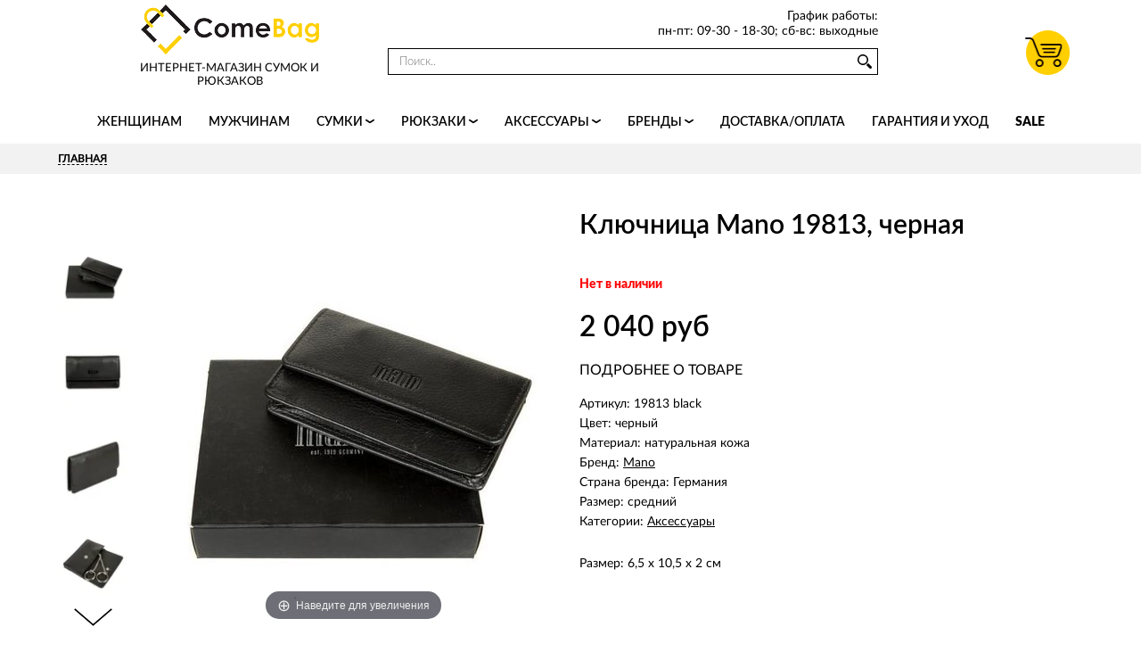

--- FILE ---
content_type: text/html; charset=utf-8
request_url: https://comebag.ru/product/19813-black
body_size: 21309
content:
<!DOCTYPE html>
<html lang="ru">
	<head><meta data-config="{&quot;product_id&quot;:172486303}" name="page-config" content="" /><meta data-config="{&quot;money_with_currency_format&quot;:{&quot;delimiter&quot;:&quot; &quot;,&quot;separator&quot;:&quot;.&quot;,&quot;format&quot;:&quot;%n %u&quot;,&quot;unit&quot;:&quot;руб&quot;,&quot;show_price_without_cents&quot;:1},&quot;currency_code&quot;:&quot;RUR&quot;,&quot;currency_iso_code&quot;:&quot;RUB&quot;,&quot;default_currency&quot;:{&quot;title&quot;:&quot;Российский рубль&quot;,&quot;code&quot;:&quot;RUR&quot;,&quot;rate&quot;:1.0,&quot;format_string&quot;:&quot;%n %u&quot;,&quot;unit&quot;:&quot;руб&quot;,&quot;price_separator&quot;:&quot;&quot;,&quot;is_default&quot;:true,&quot;price_delimiter&quot;:&quot;&quot;,&quot;show_price_with_delimiter&quot;:true,&quot;show_price_without_cents&quot;:true},&quot;facebook&quot;:{&quot;pixelActive&quot;:false,&quot;currency_code&quot;:&quot;RUB&quot;,&quot;use_variants&quot;:false},&quot;vk&quot;:{&quot;pixel_active&quot;:null,&quot;price_list_id&quot;:null},&quot;new_ya_metrika&quot;:true,&quot;ecommerce_data_container&quot;:&quot;dataLayer&quot;,&quot;common_js_version&quot;:&quot;v2&quot;,&quot;vue_ui_version&quot;:null,&quot;feedback_captcha_enabled&quot;:null,&quot;account_id&quot;:653813,&quot;hide_items_out_of_stock&quot;:false,&quot;forbid_order_over_existing&quot;:true,&quot;minimum_items_price&quot;:null,&quot;enable_comparison&quot;:true,&quot;locale&quot;:&quot;ru&quot;,&quot;client_group&quot;:null,&quot;consent_to_personal_data&quot;:{&quot;active&quot;:false,&quot;obligatory&quot;:true,&quot;description&quot;:&quot;Настоящим подтверждаю, что я ознакомлен и согласен с условиями \u003ca href=&#39;/page/oferta&#39; target=&#39;blank&#39;\u003eоферты и политики конфиденциальности\u003c/a\u003e.&quot;},&quot;recaptcha_key&quot;:&quot;6LfXhUEmAAAAAOGNQm5_a2Ach-HWlFKD3Sq7vfFj&quot;,&quot;recaptcha_key_v3&quot;:&quot;6LcZi0EmAAAAAPNov8uGBKSHCvBArp9oO15qAhXa&quot;,&quot;yandex_captcha_key&quot;:&quot;ysc1_ec1ApqrRlTZTXotpTnO8PmXe2ISPHxsd9MO3y0rye822b9d2&quot;,&quot;checkout_float_order_content_block&quot;:false,&quot;available_products_characteristics_ids&quot;:null,&quot;sber_id_app_id&quot;:&quot;5b5a3c11-72e5-4871-8649-4cdbab3ba9a4&quot;,&quot;theme_generation&quot;:2,&quot;quick_checkout_captcha_enabled&quot;:false,&quot;max_order_lines_count&quot;:500,&quot;sber_bnpl_min_amount&quot;:1000,&quot;sber_bnpl_max_amount&quot;:150000,&quot;counter_settings&quot;:{&quot;data_layer_name&quot;:&quot;dataLayer&quot;,&quot;new_counters_setup&quot;:false,&quot;add_to_cart_event&quot;:true,&quot;remove_from_cart_event&quot;:true,&quot;add_to_wishlist_event&quot;:true},&quot;site_setting&quot;:{&quot;show_cart_button&quot;:true,&quot;show_service_button&quot;:false,&quot;show_marketplace_button&quot;:false,&quot;show_quick_checkout_button&quot;:false},&quot;warehouses&quot;:[{&quot;id&quot;:2976461,&quot;title&quot;:&quot;Основной + Express&quot;,&quot;array_index&quot;:0}],&quot;captcha_type&quot;:&quot;google&quot;,&quot;human_readable_urls&quot;:false}" name="shop-config" content="" /><meta name='js-evnvironment' content='production' /><meta name='default-locale' content='ru' /><meta name='insales-redefined-api-methods' content="[]" /><script type="text/javascript" src="https://static.insales-cdn.com/assets/common-js/common.v2.25.28.js"></script><script type="text/javascript" src="https://static.insales-cdn.com/assets/static-versioned/v3.72/static/libs/lodash/4.17.21/lodash.min.js"></script>
<!--InsalesCounter -->
<script type="text/javascript">
(function() {
  if (typeof window.__insalesCounterId !== 'undefined') {
    return;
  }

  try {
    Object.defineProperty(window, '__insalesCounterId', {
      value: 653813,
      writable: true,
      configurable: true
    });
  } catch (e) {
    console.error('InsalesCounter: Failed to define property, using fallback:', e);
    window.__insalesCounterId = 653813;
  }

  if (typeof window.__insalesCounterId === 'undefined') {
    console.error('InsalesCounter: Failed to set counter ID');
    return;
  }

  let script = document.createElement('script');
  script.async = true;
  script.src = '/javascripts/insales_counter.js?7';
  let firstScript = document.getElementsByTagName('script')[0];
  firstScript.parentNode.insertBefore(script, firstScript);
})();
</script>
<!-- /InsalesCounter -->

      	<link rel="shortcut icon" href="https://static.insales-cdn.com/assets/1/6002/1865586/1745313503/logo.svg" type="image/x-icon">
<link rel="preconnect" href="//static-ru.insales.ru">
<link rel="preconnect" href="//assets3.insales.ru">
<link rel="prefetch" href="//mc.yandex.ru">
<meta content='text/html; charset=UTF-8' http-equiv='Content-Type'>
<meta name="cmsmagazine" content="e41a8048d991f726996513a97c689c1e" />
<meta name="viewport" content="width=device-width, initial-scale=1.0" /><title>Ключница Mano 19813, черная купить за 2040 ₽ в интернет-магазине ComeBag.ru</title>
<meta name="description" content="Ключница Mano 19813, черная: бренд - Mano, страна бренда - Германия, цвет - черный, материал - натуральная кожа, цена - 2 040 руб. Доставка по России."><meta property="og:title" content="Ключница Mano 19813, черная" /><meta property="og:image" content="https://static.insales-cdn.com/images/products/1/5962/286267210/compact_19813-black-klyuchnitsa-mano.jpg" /><meta property="og:type" content="website" />
<meta property="og:url" content="https://comebag.ru/product/19813-black" /><meta name="viewport" content="width=device-width"><link rel="canonical" href="https://comebag.ru/product/19813-black" />
<meta name="robots" content="index, follow" /><meta name="wot-verification" content="7d9d3548a6a29f1b8f33"/>
<script src="https://code.jquery.com/jquery-1.12.4.min.js" ></script><link rel="preload" as="style" href="https://static.insales-cdn.com/assets/1/6002/1865586/1745313503/strap.css">
      	<link rel="preload" as="style" href="https://static.insales-cdn.com/assets/1/6002/1865586/1745313503/header.css">
		<link rel="preload" as="style" href="https://static.insales-cdn.com/assets/1/6002/1865586/1745313503/styles.css">
		<link rel="preload" as="style" href="https://static.insales-cdn.com/assets/1/6002/1865586/1745313503/index.css">
      	<link rel="preload" as="style" href="https://static.insales-cdn.com/assets/1/6002/1865586/1745313503/page.css">
		<link rel="preload" as="style" href="https://static.insales-cdn.com/assets/1/6002/1865586/1745313503/cart.css">
		<link rel="preload" as="style" href="https://static.insales-cdn.com/assets/1/6002/1865586/1745313503/product_card.css">
		<link rel="preload" as="style" href="https://static.insales-cdn.com/assets/1/6002/1865586/1745313503/footer.css">
		<link rel="preload" as="style" href="https://static.insales-cdn.com/assets/1/6002/1865586/1745313503/breadcrumbs.css">
		<link rel="preload" as="style" href="https://static.insales-cdn.com/assets/1/6002/1865586/1745313503/collection.css">
		<link rel="preload" as="style" href="https://static.insales-cdn.com/assets/1/6002/1865586/1745313503/product.css">
		<link rel="preload" as="style" href="https://static.insales-cdn.com/assets/1/6002/1865586/1745313503/swiper.min.css">
		<link rel="preload" as="style" href="https://static.insales-cdn.com/assets/1/6002/1865586/1745313503/magiczoomplus.css">
		<link rel="preload" as="style" href="https://static.insales-cdn.com/assets/1/6002/1865586/1745313503/blog.css">

<style>
.index_banners .row {
  row-gap: 20px;
}
.index_banner a {
    display: block;
    position: relative;
}
.index_banner a picture img{
	width: 100%;
}
.index_banner {
    position: relative;
    width: 100%;
	overflow: hidden;
}
.index_banner.two_banners .index_banner a picture {
    position: absolute;
    top: 0;
    left: 0;
    right: 0;
    bottom: 0;
}
.index_banner.two_banners .index_banner a {
    position: relative;
    display: block;
    padding-top: 43.37%;
}
</style>



	<meta name='product-id' content='172486303' />
</head>
	<body>

		<div style="display:none;" data-present="5000" data-presents-coll="podarki-ot-5000" data-presents-id="," data-presents-var-id=""></div>
		
		<div style="display:none;" data-present="10000" data-presents-coll="podarki-ot-10000" data-presents-var-id=""></div>
		
		<div style="display:none;" data-present="20000" data-presents-coll="podarki-ot-20000"  data-presents-var-id=""></div>
		
		<div style="display:none;" data-present="30000" data-presents-coll="podarki-ot-30000"  data-presents-var-id=""></div>

<div class="header_middle">
	<div class="container_small">
		<div class="row">
			<div class="mobile_bar hidden-lg cell-md-4 cell-sm-3">
				<div class="menu_bar"></div>
				<div class="search_bar">
					<div class="head_search">
						<svg width="20" height="20"><use xmlns:xlink="http://www.w3.org/1999/xlink" xlink:href="#search" fill="#000"></use></svg>
					</div>
					<div class="search_wrap">
						<div class="head_search_form">
							<form action="/search" method="get">
								<input type="text" name="q" aria-label="search" autocomplete="off" placeholder="Поиск.." value="" class="search_form">
								<button type="submit">
									<svg width="16" height="16"><use xmlns:xlink="http://www.w3.org/1999/xlink" xlink:href="#search" fill="#000"></use></svg>
								</button>
							</form>
						</div>
					</div>
				</div>
			</div>
			<div class="logo cell-xl-3 cell-md-4 cell-sm-6">
				<a href="/" title="Интернет магазин сумок ComeBag"><picture>
  <source srcset="https://static.insales-cdn.com/assets/1/6002/1865586/1745313503/pixel.png" data-src_original="https://static.insales-cdn.com/r/fCmICeZCoQ0/rs:fit:200:200:1/plain/files/1/4547/13758915/original/logo.png@webp" data-src320="https://static.insales-cdn.com/r/QuMLNTrqYRU/rs:fit:96:96:1/plain/files/1/4547/13758915/original/logo.png@webp"  data-src480="https://static.insales-cdn.com/r/QuMLNTrqYRU/rs:fit:96:96:1/plain/files/1/4547/13758915/original/logo.png@webp" data-src640="https://static.insales-cdn.com/r/wcLyDG3IRx4/rs:fit:97:97:1/plain/files/1/4547/13758915/original/logo.png@webp" data-src768="https://static.insales-cdn.com/r/wcLyDG3IRx4/rs:fit:97:97:1/plain/files/1/4547/13758915/original/logo.png@webp" data-src1024="https://static.insales-cdn.com/r/wcLyDG3IRx4/rs:fit:97:97:1/plain/files/1/4547/13758915/original/logo.png@webp" data-src1280="https://static.insales-cdn.com/r/fCmICeZCoQ0/rs:fit:200:200:1/plain/files/1/4547/13758915/original/logo.png@webp" data-src1900="https://static.insales-cdn.com/r/fCmICeZCoQ0/rs:fit:200:200:1/plain/files/1/4547/13758915/original/logo.png@webp" type="image/webp" class="lazyload">
  <img src="https://static.insales-cdn.com/assets/1/6002/1865586/1745313503/pixel.png" data-src_original="https://static.insales-cdn.com/r/2SlvU27Iybg/rs:fit:200:200:1/plain/files/1/4547/13758915/original/logo.png@png" data-src320="https://static.insales-cdn.com/r/KVO8wGBxo0g/rs:fit:96:96:1/plain/files/1/4547/13758915/original/logo.png@png"  data-src480="https://static.insales-cdn.com/r/KVO8wGBxo0g/rs:fit:96:96:1/plain/files/1/4547/13758915/original/logo.png@png" data-src640="https://static.insales-cdn.com/r/1FbuLTHYoJU/rs:fit:97:97:1/plain/files/1/4547/13758915/original/logo.png@png" data-src768="https://static.insales-cdn.com/r/1FbuLTHYoJU/rs:fit:97:97:1/plain/files/1/4547/13758915/original/logo.png@png" data-src1024="https://static.insales-cdn.com/r/1FbuLTHYoJU/rs:fit:97:97:1/plain/files/1/4547/13758915/original/logo.png@png" data-src1280="https://static.insales-cdn.com/r/2SlvU27Iybg/rs:fit:200:200:1/plain/files/1/4547/13758915/original/logo.png@png" data-src1900="https://static.insales-cdn.com/r/2SlvU27Iybg/rs:fit:200:200:1/plain/files/1/4547/13758915/original/logo.png@png" alt="Интернет магазин сумок и рюкзаков ComeBag"  class="lazyload">
</picture><span>Интернет-магазин сумок и рюкзаков</span>
				</a>
			</div>
			<div class="middle_info cell-xl-6 hidden-md">
				<div class="row">
					<div class="phone_head cell-xl-5 cell-md-12">
						<a href="tel:+7(495)181-77-52">+7(495)181-77-52</a>
					</div>
					<div class="grafik_info cell-xl-7 cell-md-12" style="font-size: 14px;">
						<div>
                          График работы: <br>пн-пт: 09-30 - 18-30; сб-вс: выходные</div>
					</div>
					<div class="search_head cell-xl-12 hidden-md">
						<div class="search_wrap">
							<div class="head_search_form">
								<form action="/search" method="get">
									<input type="text" name="q" aria-label="search" autocomplete="off" placeholder="Поиск.." value="" class="search_form">
									<button type="submit" aria-label="search">
										<svg width="16" height="16"><use xmlns:xlink="http://www.w3.org/1999/xlink" xlink:href="#search" fill="#000"></use></svg>
									</button>
								</form>
							</div>
						</div>
					</div>
				</div>
			</div>
			<div class="head_cart cell-xl-2 cell-md-4 cell-sm-3">
				<div class="phone_bar hidden-lg"></div>
				<a href="/cart_items" aria-label="Корзина">
					<span class="js-cart-omount"></span>
				</a>
			</div>
			<div class="menu_wrap cell-xl-12">
				<div class="row">
					<div class="head_menu cell-xl-12 cell-md-12"><ul>
	<li class="mobile_search">
		<div class="menu_search">
			<form action="/search" method="get">
				<input type="text" name="q" autocomplete="off" aria-label="search" placeholder="Поиск.." value="" class="search_form">
				<button type="submit" aria-label="search">
					<svg width="16" height="16"><use xmlns:xlink="http://www.w3.org/1999/xlink" xlink:href="#search" fill="#000"></use></svg>
				</button>
			</form>
		</div>
	</li><li>
		<a href="/collection/zhenschinam">Женщинам
</a></li><li>
		<a href="/collection/muzhchinam">Мужчинам
</a></li><li>
		<a href="/collection/sumki">Сумки
<svg width="10" height="10"><use xmlns:xlink="http://www.w3.org/1999/xlink" xlink:href="#arrow_down" fill="#000"></use></svg></a><div class="subcol">
			<div class="container_small">
				<div class="row">
					<div class="subcol_categories cell-xl-4 cell-md-12">
						<div class="subcol_title">По категориям</div>
						<ul>
                        <li><a href="/collection/sumki">Все сумки</a></li><li><a href="/collection/sumki-poyasnye">Поясные</a></li><li><a href="/collection/delovye-sumki">Деловые сумки</a></li><li><a href="/collection/sumki-doroznye">Дорожные</a></li><li><a href="/collection/sumki-planshety">Планшет</a></li><li><a href="/collection/sumki-sportivnye">Спортивные</a></li><li><a href="/collection/sumki-transformery">Трансформеры</a></li><li><a href="/collection/torby">Торбы</a></li><li><a href="/collection/shoppery">Шопперы</a></li><li><a href="/collection/barsetki">Барсетки</a></li><li><a href="/collection/sumki-messendzhery">Мессенджеры</a></li></ul>
					</div>
					<div class="subcol_brands cell-xl-4 cell-md-12">
						<div class="subcol_title">По брендам</div>
						<ul><li><a href="/collection/sumki/brend/kelly-kross">KELLY KROSS</a></li><li><a href="/collection/sumki/brend/aeronautica-militare">Aeronautica Militare</a></li><li><a href="/collection/sumki/brend/gabs">Gabs</a></li><li><a href="/collection/sumki/brend/anna-virgili">ANNA VIRGILI</a></li><li><a href="/collection/sumki/brend/piquadro">Piquadro</a></li><li><a href="/collection/sumki/brend/tosca-blu">Tosca Blu</a></li><li><a href="/collection/sumki/brend/ashwood-leather">Ashwood Leather</a></li></ul>
						<a class="more_subcol_link" href="/collection/sumki">Все бренды</a>
					</div>
					<div class="subcol_sales desctop_sales cell-xl-4 cell-md-12">
					</div>
				</div>
			</div>
		</div></li><li>
		<a href="/collection/10575531-4c94a604-2c9a-4872-bf82-800f5cea15f1">Рюкзаки
<svg width="10" height="10"><use xmlns:xlink="http://www.w3.org/1999/xlink" xlink:href="#arrow_down" fill="#000"></use></svg></a><div class="subcol">
			<div class="container_small">
				<div class="row">
					<div class="subcol_categories cell-xl-4 cell-md-12">
						<div class="subcol_title">По категориям</div>
						<ul>
                        <li><a href="">Все </a></li></ul>
					</div>
					<div class="subcol_brands cell-xl-4 cell-md-12">
						<div class="subcol_title">По брендам</div>
						<ul></ul>
						<a class="more_subcol_link" href="">Все бренды</a>
					</div>
					<div class="subcol_sales desctop_sales cell-xl-4 cell-md-12">

					</div>
				</div>
			</div>
		</div></li><li>
		<a href="/collection/aksessuary">Аксессуары
<svg width="10" height="10"><use xmlns:xlink="http://www.w3.org/1999/xlink" xlink:href="#arrow_down" fill="#000"></use></svg></a><div class="subcol">
			<div class="container_small">
				<div class="row">
					<div class="subcol_categories cell-xl-4 cell-md-12">
						<div class="subcol_title">По категориям</div>
						<ul>
                        <li><a href="/collection/aksessuary">Все аксессуары</a></li><li><a href="/collection/koshelki">Кошельки</a></li><li><a href="/collection/portmone">Портмоне</a></li><li><a href="/collection/kosmetichki-i-nesessery">Косметички и несессеры</a></li><li><a href="/collection/ezhednevniki">Ежедневники</a></li><li><a href="/collection/oblozhki-dlja-dokumentov">Обложки для документов</a></li><li><a href="/collection/zazhimy-dlja-deneg">Зажимы для денег</a></li><li><a href="/collection/monetnitsy">Монетницы</a></li><li><a href="/collection/vizitnicy">Визитницы</a></li><li><a href="/collection/breloki">Брелоки</a></li></ul>
					</div>
					<div class="subcol_brands cell-xl-4 cell-md-12">
						<div class="subcol_title">По брендам</div>
						<ul><li><a href="/collection/aksessuary/brend/visconti">Visconti</a></li><li><a href="/collection/aksessuary/brend/klondike">Klondike 1896</a></li><li><a href="/collection/aksessuary/brend/coins">COINS</a></li><li><a href="/collection/aksessuary/brend/piquadro">Piquadro</a></li><li><a href="/collection/aksessuary/brend/sergio-belotti">Sergio Belotti</a></li><li><a href="/collection/aksessuary/brend/gianni-conti">Gianni Conti</a></li></ul>
						<a class="more_subcol_link" href="/collection/aksessuary">Все бренды</a>
					</div>
					<div class="subcol_sales desctop_sales cell-xl-4 cell-md-12">

					</div>
				</div>
			</div>
		</div></li><li>
		<a href="/collection/brendy">Бренды
<svg width="10" height="10"><use xmlns:xlink="http://www.w3.org/1999/xlink" xlink:href="#arrow_down" fill="#000"></use></svg></a><div class="subcol">
			<div class="container_small">
				<div class="row">
					<div class="subcol_categories cell-xl-8 cell-md-12">
						<div class="subcol_title">Бренды</div>
						<ul class="row">
                        <li class="cell-xl-4 cell-md-12"><a href="/collection/brendy">Все бренды</a></li><li class="cell-xl-4 cell-md-12"><a href="/collection/aeronautica-militare">Aeronautica Militare</a></li><li class="cell-xl-4 cell-md-12"><a href="/collection/kelly-kross">Kelly Kross</a></li><li class="cell-xl-4 cell-md-12"><a href="/collection/gabs">Gabs</a></li><li class="cell-xl-4 cell-md-12"><a href="/collection/lamborghini">Lamborghini</a></li><li class="cell-xl-4 cell-md-12"><a href="/collection/bagsy">Bagsy</a></li><li class="cell-xl-4 cell-md-12"><a href="/collection/tosca-blu">Tosca Blu</a></li><li class="cell-xl-4 cell-md-12"><a href="/collection/bear">Bear</a></li><li class="cell-xl-4 cell-md-12"><a href="/collection/wenger">Wenger</a></li><li class="cell-xl-4 cell-md-12"><a href="/collection/love-to-love">Love TO Love</a></li><li class="cell-xl-4 cell-md-12"><a href="/collection/piquadro">Piquadro</a></li><li class="cell-xl-4 cell-md-12"><a href="/collection/chemokat">Чемокат</a></li><li class="cell-xl-4 cell-md-12"><a href="/collection/victorinox">Victorinox</a></li><li class="cell-xl-4 cell-md-12"><a href="/collection/klondike-1896">Klondike 1896</a></li><li class="cell-xl-4 cell-md-12"><a href="/collection/swissgear">SwissGear</a></li><li class="cell-xl-4 cell-md-12"><a href="/collection/torber">TORBER</a></li><li class="cell-xl-4 cell-md-12"><a href="/collection/lakestone">Lakestone</a></li><li class="cell-xl-4 cell-md-12"><a href="/collection/crimea-handmade">Crimea Handmade</a></li><li class="cell-xl-4 cell-md-12"><a href="/collection/sergio-belotti">Sergio Belotti</a></li></ul>
					</div>
					<div class="subcol_sales desctop_sales cell-xl-4 cell-md-12">

					</div>
				</div>
			</div>
		</div></li><li>
		<a href="/page/delivery">Доставка/Оплата
</a></li><li>
		<a href="/page/garantiya-i-uhod">Гарантия и уход
</a></li><li class="head_sale">
		<a href="/collection/sale">SALE</a>
	</li>
	<li class="mobile_sales">
		<div class="subcol_sales d_sales_block">
			<div class="subcol_title">Спецпредложение дня</div><ul class="subcol_sales_notes">

	<li>
		<a href="/page/aktsii#">
			<span class="action_logo hours">-5%</span>
			<span class="action_content">
				<span class="action_title">Happy Hours</span>
				<span class="action_text">С 11-00 до 13-00 скидка 7% на весь ассортимент</span>
			</span>
		</a>
	</li>

	<li>
		<a href="/collection/sale">
			<span class="action_logo sumki">-50%</span>
			<span class="action_content">
				<span class="action_title">Весенний SALE</span>
				<span class="action_text">Купи сумку со скидкой до 50%</span>
			</span>
		</a>
	</li>
</ul><a class="more_subcol_link" href="/page/aktsii">Все акции</a>
		</div>
	</li>
</ul>
<div class="mobile_overlay close_menu closet"></div></div>
				</div>
			</div>
		</div>
	</div>
	<div class="mobile_phone_wrapper" style="display:none;">
		<div class="mobile_phone_wrapper_phone">
			
		</div>
		<div class="mobile_phone_wrapper_graf">
			График работы: <br>пн-пт: 09-30 - 18-30<br>сб-вс: выходные
		</div>
	</div>
</div><script type="application/ld+json">
{
	"@context": "https://schema.org",
	"@type": "Organization",
	"logo": "https://static.insales-cdn.com/assets/1/6002/1865586/1745313503/logo.png",
	"url": "https://comebag.ru/",
	"name": "ComeBag.ru",
	"email": "help@comebag.ru",
	"brand": "ComeBag.ru",
	"description": "Cумки, рюкзаки и аксессуары известных брендов - только оригинальный товар с гарантией в интернет-магазине ComeBag.ru. Низкие цены, быстрая доставка по Москве и России.", 
	"address": [{
		"@type": "PostalAddress",
        "addressCountry": "RU",
		"addressLocality": "Москва, Россия",
		"postalCode": "105064",
		"telephone" : "+7(495)181-77-52",
		"streetAddress": "г. Москва, Спартаковский переулок, 2 строение 1 подъезд 8-1, 1 этаж"
		}],

	"sameAs" : [
		"https://www.facebook.com/Comebagru-108098210548055/",
		"https://vk.com/comebag",
		"https://www.instagram.com/comebag.ru/"]	  
}
</script><div class="bradcrumbs_wrapper">
	<div class="container">
		<div class="row">
			<div class="breadcrubms cell-xl-12">
	<ul itemscope itemtype="http://schema.org/BreadcrumbList">
		<li class="bread" itemprop="itemListElement" itemscope itemtype="http://schema.org/ListItem"><a href="/" itemprop="item"><span itemprop="name">Главная</span></a>
          <span itemprop="position" content="1"></span></li></ul>
			</div>
		</div>
	</div>
</div>


		<div class="container">
			<div class="row">
      			<div class="product_wrapper cell-xl-12" data-main-form data-product-id="172486303">
	<div class="row">
		<div class="gallery cell-xl-6 cell-md-7 cell-sm-12">
			<div class="row">
				<div class="thumbs cell-xl-2 cell-xs-12">
					<div class="thumbs_swiper">
					<div class="swiper-container">
    					<div class="swiper-wrapper">
							
      						
        					<div class="swiper-slide">
    	          				<a data-zoom-id="prod_gallery" data-zoom-index="1" data-fancybox="prod_gallery" href="https://static.insales-cdn.com/images/products/1/5962/286267210/19813-black-klyuchnitsa-mano.jpg" data-image="https://static.insales-cdn.com/r/qXZc4tLcao4/rs:fit:1000:1000:1/plain/images/products/1/5962/286267210/19813-black-klyuchnitsa-mano.jpg@jpg"><picture >
  <source srcset="https://static.insales-cdn.com/assets/1/6002/1865586/1745313503/pixel.png" data-src_original="https://static.insales-cdn.com/r/M60AAIXfuXk/rs:fit:1080:1080:1/plain/images/products/1/5962/286267210/large_19813-black-klyuchnitsa-mano.jpg@webp" data-src320="https://static.insales-cdn.com/r/VnGvYX6IWGM/rs:fit:224:224:1/plain/images/products/1/5962/286267210/large_19813-black-klyuchnitsa-mano.jpg@webp"  data-src480="https://static.insales-cdn.com/r/bKbhBT33vwc/rs:fit:384:384:1/plain/images/products/1/5962/286267210/large_19813-black-klyuchnitsa-mano.jpg@webp" data-src640="https://static.insales-cdn.com/r/eELLmOqk5hE/rs:fit:85:85:1/plain/images/products/1/5962/286267210/large_19813-black-klyuchnitsa-mano.jpg@webp" data-src768="https://static.insales-cdn.com/r/xYf5nDDFfJM/rs:fit:106:106:1/plain/images/products/1/5962/286267210/large_19813-black-klyuchnitsa-mano.jpg@webp" data-src1024="https://static.insales-cdn.com/r/8wMvYtbKNLQ/rs:fit:78:78:1/plain/images/products/1/5962/286267210/large_19813-black-klyuchnitsa-mano.jpg@webp" data-src1280="https://static.insales-cdn.com/r/daHuOisOxyc/rs:fit:80:80:1/plain/images/products/1/5962/286267210/large_19813-black-klyuchnitsa-mano.jpg@webp" data-src1900="https://static.insales-cdn.com/r/9BTBwdrrdZE/rs:fit:135:135:1/plain/images/products/1/5962/286267210/large_19813-black-klyuchnitsa-mano.jpg@webp" type="image/webp" class="lazyload">

  <img src="https://static.insales-cdn.com/assets/1/6002/1865586/1745313503/pixel.png" data-src_original="https://static.insales-cdn.com/r/0KeAmszzm-0/rs:fit:1080:1080:1/plain/images/products/1/5962/286267210/large_19813-black-klyuchnitsa-mano.jpg@jpg" data-src320="https://static.insales-cdn.com/r/t2eDe_KGKVU/rs:fit:224:224:1/plain/images/products/1/5962/286267210/large_19813-black-klyuchnitsa-mano.jpg@jpg" data-src480="https://static.insales-cdn.com/r/zI4nPxEmrBs/rs:fit:384:384:1/plain/images/products/1/5962/286267210/large_19813-black-klyuchnitsa-mano.jpg@jpg" data-src640="https://static.insales-cdn.com/r/mI8xhYtKS38/rs:fit:85:85:1/plain/images/products/1/5962/286267210/large_19813-black-klyuchnitsa-mano.jpg@jpg" data-src768="https://static.insales-cdn.com/r/XB6tyk5EAgE/rs:fit:106:106:1/plain/images/products/1/5962/286267210/large_19813-black-klyuchnitsa-mano.jpg@jpg" data-src1024="https://static.insales-cdn.com/r/FE8AZxZwH8A/rs:fit:78:78:1/plain/images/products/1/5962/286267210/large_19813-black-klyuchnitsa-mano.jpg@jpg" data-src1280="https://static.insales-cdn.com/r/jQrxJ_HNMQY/rs:fit:80:80:1/plain/images/products/1/5962/286267210/large_19813-black-klyuchnitsa-mano.jpg@jpg" data-src1900="https://static.insales-cdn.com/r/qjNq3pm-NJ8/rs:fit:135:135:1/plain/images/products/1/5962/286267210/large_19813-black-klyuchnitsa-mano.jpg@jpg" alt="Ключница Mano 19813, черная, фото 2"  class="lazyload">
</picture>
<span itemscope="" itemtype="http://schema.org/ImageObject">
  <meta itemprop="name" content="Ключница Mano 19813, черная, фото 2">
  <link itemprop="contentUrl" href="https://static.insales-cdn.com/r/t2eDe_KGKVU/rs:fit:224:224:1/plain/images/products/1/5962/286267210/large_19813-black-klyuchnitsa-mano.jpg@jpg">
</span></a>
							</div>
      						
        					<div class="swiper-slide">
    	          				<a data-zoom-id="prod_gallery" data-zoom-index="2" data-fancybox="prod_gallery" href="https://static.insales-cdn.com/images/products/1/5965/286267213/19813-black-klyuchnitsa-mano-1.jpg" data-image="https://static.insales-cdn.com/r/fwo7HQ1pMdM/rs:fit:1000:1000:1/plain/images/products/1/5965/286267213/19813-black-klyuchnitsa-mano-1.jpg@jpg"><picture >
  <source srcset="https://static.insales-cdn.com/assets/1/6002/1865586/1745313503/pixel.png" data-src_original="https://static.insales-cdn.com/r/1FXZBlEw7Is/rs:fit:1080:1080:1/plain/images/products/1/5965/286267213/large_19813-black-klyuchnitsa-mano-1.jpg@webp" data-src320="https://static.insales-cdn.com/r/jspMCBHaQAU/rs:fit:224:224:1/plain/images/products/1/5965/286267213/large_19813-black-klyuchnitsa-mano-1.jpg@webp"  data-src480="https://static.insales-cdn.com/r/U6Fbu7CY5jY/rs:fit:384:384:1/plain/images/products/1/5965/286267213/large_19813-black-klyuchnitsa-mano-1.jpg@webp" data-src640="https://static.insales-cdn.com/r/RXWo7RZqv1A/rs:fit:85:85:1/plain/images/products/1/5965/286267213/large_19813-black-klyuchnitsa-mano-1.jpg@webp" data-src768="https://static.insales-cdn.com/r/_oIn5nxamR0/rs:fit:106:106:1/plain/images/products/1/5965/286267213/large_19813-black-klyuchnitsa-mano-1.jpg@webp" data-src1024="https://static.insales-cdn.com/r/nfZ4CGxsOLs/rs:fit:78:78:1/plain/images/products/1/5965/286267213/large_19813-black-klyuchnitsa-mano-1.jpg@webp" data-src1280="https://static.insales-cdn.com/r/lacvuLBIreM/rs:fit:80:80:1/plain/images/products/1/5965/286267213/large_19813-black-klyuchnitsa-mano-1.jpg@webp" data-src1900="https://static.insales-cdn.com/r/rUYXg4HufGM/rs:fit:135:135:1/plain/images/products/1/5965/286267213/large_19813-black-klyuchnitsa-mano-1.jpg@webp" type="image/webp" class="lazyload">

  <img src="https://static.insales-cdn.com/assets/1/6002/1865586/1745313503/pixel.png" data-src_original="https://static.insales-cdn.com/r/8YYj2k4WE3s/rs:fit:1080:1080:1/plain/images/products/1/5965/286267213/large_19813-black-klyuchnitsa-mano-1.jpg@jpg" data-src320="https://static.insales-cdn.com/r/MCq6LG4fbHg/rs:fit:224:224:1/plain/images/products/1/5965/286267213/large_19813-black-klyuchnitsa-mano-1.jpg@jpg" data-src480="https://static.insales-cdn.com/r/SJwqlJmDLEs/rs:fit:384:384:1/plain/images/products/1/5965/286267213/large_19813-black-klyuchnitsa-mano-1.jpg@jpg" data-src640="https://static.insales-cdn.com/r/8czJXHwD498/rs:fit:85:85:1/plain/images/products/1/5965/286267213/large_19813-black-klyuchnitsa-mano-1.jpg@jpg" data-src768="https://static.insales-cdn.com/r/Hp9ZPWVK2No/rs:fit:106:106:1/plain/images/products/1/5965/286267213/large_19813-black-klyuchnitsa-mano-1.jpg@jpg" data-src1024="https://static.insales-cdn.com/r/QcIwall0fBY/rs:fit:78:78:1/plain/images/products/1/5965/286267213/large_19813-black-klyuchnitsa-mano-1.jpg@jpg" data-src1280="https://static.insales-cdn.com/r/ESkrD3qAI4o/rs:fit:80:80:1/plain/images/products/1/5965/286267213/large_19813-black-klyuchnitsa-mano-1.jpg@jpg" data-src1900="https://static.insales-cdn.com/r/Hj40ubnQ9ww/rs:fit:135:135:1/plain/images/products/1/5965/286267213/large_19813-black-klyuchnitsa-mano-1.jpg@jpg" alt="Ключница Mano 19813, черная, фото 3"  class="lazyload">
</picture>
<span itemscope="" itemtype="http://schema.org/ImageObject">
  <meta itemprop="name" content="Ключница Mano 19813, черная, фото 3">
  <link itemprop="contentUrl" href="https://static.insales-cdn.com/r/MCq6LG4fbHg/rs:fit:224:224:1/plain/images/products/1/5965/286267213/large_19813-black-klyuchnitsa-mano-1.jpg@jpg">
</span></a>
							</div>
      						
        					<div class="swiper-slide">
    	          				<a data-zoom-id="prod_gallery" data-zoom-index="3" data-fancybox="prod_gallery" href="https://static.insales-cdn.com/images/products/1/5967/286267215/19813-black-klyuchnitsa-mano-2.jpg" data-image="https://static.insales-cdn.com/r/zoiflbKVKqs/rs:fit:1000:1000:1/plain/images/products/1/5967/286267215/19813-black-klyuchnitsa-mano-2.jpg@jpg"><picture >
  <source srcset="https://static.insales-cdn.com/assets/1/6002/1865586/1745313503/pixel.png" data-src_original="https://static.insales-cdn.com/r/NV3MgFPmP0o/rs:fit:1080:1080:1/plain/images/products/1/5967/286267215/large_19813-black-klyuchnitsa-mano-2.jpg@webp" data-src320="https://static.insales-cdn.com/r/97yRJ5RvY4o/rs:fit:224:224:1/plain/images/products/1/5967/286267215/large_19813-black-klyuchnitsa-mano-2.jpg@webp"  data-src480="https://static.insales-cdn.com/r/pItrfu2H9j4/rs:fit:384:384:1/plain/images/products/1/5967/286267215/large_19813-black-klyuchnitsa-mano-2.jpg@webp" data-src640="https://static.insales-cdn.com/r/LFptdMAuhCQ/rs:fit:85:85:1/plain/images/products/1/5967/286267215/large_19813-black-klyuchnitsa-mano-2.jpg@webp" data-src768="https://static.insales-cdn.com/r/BlK3cw9L9Tw/rs:fit:106:106:1/plain/images/products/1/5967/286267215/large_19813-black-klyuchnitsa-mano-2.jpg@webp" data-src1024="https://static.insales-cdn.com/r/mmQCBgQy_NY/rs:fit:78:78:1/plain/images/products/1/5967/286267215/large_19813-black-klyuchnitsa-mano-2.jpg@webp" data-src1280="https://static.insales-cdn.com/r/jKmN66SvzTs/rs:fit:80:80:1/plain/images/products/1/5967/286267215/large_19813-black-klyuchnitsa-mano-2.jpg@webp" data-src1900="https://static.insales-cdn.com/r/5Z-7wbVPBIk/rs:fit:135:135:1/plain/images/products/1/5967/286267215/large_19813-black-klyuchnitsa-mano-2.jpg@webp" type="image/webp" class="lazyload">

  <img src="https://static.insales-cdn.com/assets/1/6002/1865586/1745313503/pixel.png" data-src_original="https://static.insales-cdn.com/r/wFRqkQSvn2w/rs:fit:1080:1080:1/plain/images/products/1/5967/286267215/large_19813-black-klyuchnitsa-mano-2.jpg@jpg" data-src320="https://static.insales-cdn.com/r/MLzObA5v3xo/rs:fit:224:224:1/plain/images/products/1/5967/286267215/large_19813-black-klyuchnitsa-mano-2.jpg@jpg" data-src480="https://static.insales-cdn.com/r/B0yKMst3PIE/rs:fit:384:384:1/plain/images/products/1/5967/286267215/large_19813-black-klyuchnitsa-mano-2.jpg@jpg" data-src640="https://static.insales-cdn.com/r/iQ0pWuUgty0/rs:fit:85:85:1/plain/images/products/1/5967/286267215/large_19813-black-klyuchnitsa-mano-2.jpg@jpg" data-src768="https://static.insales-cdn.com/r/cwBCgKuDATY/rs:fit:106:106:1/plain/images/products/1/5967/286267215/large_19813-black-klyuchnitsa-mano-2.jpg@jpg" data-src1024="https://static.insales-cdn.com/r/y3g103haI1g/rs:fit:78:78:1/plain/images/products/1/5967/286267215/large_19813-black-klyuchnitsa-mano-2.jpg@jpg" data-src1280="https://static.insales-cdn.com/r/-Bgli9z2Qq8/rs:fit:80:80:1/plain/images/products/1/5967/286267215/large_19813-black-klyuchnitsa-mano-2.jpg@jpg" data-src1900="https://static.insales-cdn.com/r/q4Bv4vdUV08/rs:fit:135:135:1/plain/images/products/1/5967/286267215/large_19813-black-klyuchnitsa-mano-2.jpg@jpg" alt="Ключница Mano 19813, черная, фото 4"  class="lazyload">
</picture>
<span itemscope="" itemtype="http://schema.org/ImageObject">
  <meta itemprop="name" content="Ключница Mano 19813, черная, фото 4">
  <link itemprop="contentUrl" href="https://static.insales-cdn.com/r/MLzObA5v3xo/rs:fit:224:224:1/plain/images/products/1/5967/286267215/large_19813-black-klyuchnitsa-mano-2.jpg@jpg">
</span></a>
							</div>
      						
        					<div class="swiper-slide">
    	          				<a data-zoom-id="prod_gallery" data-zoom-index="4" data-fancybox="prod_gallery" href="https://static.insales-cdn.com/images/products/1/5969/286267217/19813-black-klyuchnitsa-mano-3.jpg" data-image="https://static.insales-cdn.com/r/uhDJ8RzWZDc/rs:fit:1000:1000:1/plain/images/products/1/5969/286267217/19813-black-klyuchnitsa-mano-3.jpg@jpg"><picture >
  <source srcset="https://static.insales-cdn.com/assets/1/6002/1865586/1745313503/pixel.png" data-src_original="https://static.insales-cdn.com/r/jUU4BOvtZhw/rs:fit:1080:1080:1/plain/images/products/1/5969/286267217/large_19813-black-klyuchnitsa-mano-3.jpg@webp" data-src320="https://static.insales-cdn.com/r/8dfpZKCtlRc/rs:fit:224:224:1/plain/images/products/1/5969/286267217/large_19813-black-klyuchnitsa-mano-3.jpg@webp"  data-src480="https://static.insales-cdn.com/r/bJ4_ufwQKM8/rs:fit:384:384:1/plain/images/products/1/5969/286267217/large_19813-black-klyuchnitsa-mano-3.jpg@webp" data-src640="https://static.insales-cdn.com/r/kD5Nw4tiPto/rs:fit:85:85:1/plain/images/products/1/5969/286267217/large_19813-black-klyuchnitsa-mano-3.jpg@webp" data-src768="https://static.insales-cdn.com/r/H0pxg-0qHkI/rs:fit:106:106:1/plain/images/products/1/5969/286267217/large_19813-black-klyuchnitsa-mano-3.jpg@webp" data-src1024="https://static.insales-cdn.com/r/wP5bMY6KgfE/rs:fit:78:78:1/plain/images/products/1/5969/286267217/large_19813-black-klyuchnitsa-mano-3.jpg@webp" data-src1280="https://static.insales-cdn.com/r/9mumkrvV3to/rs:fit:80:80:1/plain/images/products/1/5969/286267217/large_19813-black-klyuchnitsa-mano-3.jpg@webp" data-src1900="https://static.insales-cdn.com/r/T8t0yQGHiPo/rs:fit:135:135:1/plain/images/products/1/5969/286267217/large_19813-black-klyuchnitsa-mano-3.jpg@webp" type="image/webp" class="lazyload">

  <img src="https://static.insales-cdn.com/assets/1/6002/1865586/1745313503/pixel.png" data-src_original="https://static.insales-cdn.com/r/cJv9rYEN_9w/rs:fit:1080:1080:1/plain/images/products/1/5969/286267217/large_19813-black-klyuchnitsa-mano-3.jpg@jpg" data-src320="https://static.insales-cdn.com/r/s8F-lSb7v5k/rs:fit:224:224:1/plain/images/products/1/5969/286267217/large_19813-black-klyuchnitsa-mano-3.jpg@jpg" data-src480="https://static.insales-cdn.com/r/Rz-t1suN_oI/rs:fit:384:384:1/plain/images/products/1/5969/286267217/large_19813-black-klyuchnitsa-mano-3.jpg@jpg" data-src640="https://static.insales-cdn.com/r/4_C1kfqNWjI/rs:fit:85:85:1/plain/images/products/1/5969/286267217/large_19813-black-klyuchnitsa-mano-3.jpg@jpg" data-src768="https://static.insales-cdn.com/r/qAAMJRSG95E/rs:fit:106:106:1/plain/images/products/1/5969/286267217/large_19813-black-klyuchnitsa-mano-3.jpg@jpg" data-src1024="https://static.insales-cdn.com/r/JbbkyqWV__A/rs:fit:78:78:1/plain/images/products/1/5969/286267217/large_19813-black-klyuchnitsa-mano-3.jpg@jpg" data-src1280="https://static.insales-cdn.com/r/lmAX4ISKdvM/rs:fit:80:80:1/plain/images/products/1/5969/286267217/large_19813-black-klyuchnitsa-mano-3.jpg@jpg" data-src1900="https://static.insales-cdn.com/r/S2wsOuTzB3Y/rs:fit:135:135:1/plain/images/products/1/5969/286267217/large_19813-black-klyuchnitsa-mano-3.jpg@jpg" alt="Ключница Mano 19813, черная, фото 5"  class="lazyload">
</picture>
<span itemscope="" itemtype="http://schema.org/ImageObject">
  <meta itemprop="name" content="Ключница Mano 19813, черная, фото 5">
  <link itemprop="contentUrl" href="https://static.insales-cdn.com/r/s8F-lSb7v5k/rs:fit:224:224:1/plain/images/products/1/5969/286267217/large_19813-black-klyuchnitsa-mano-3.jpg@jpg">
</span></a>
							</div>
      						
        					<div class="swiper-slide">
    	          				<a data-zoom-id="prod_gallery" data-zoom-index="5" data-fancybox="prod_gallery" href="https://static.insales-cdn.com/images/products/1/5970/286267218/19813-black-klyuchnitsa-mano-4.jpg" data-image="https://static.insales-cdn.com/r/t3q9jiAMD58/rs:fit:1000:1000:1/plain/images/products/1/5970/286267218/19813-black-klyuchnitsa-mano-4.jpg@jpg"><picture >
  <source srcset="https://static.insales-cdn.com/assets/1/6002/1865586/1745313503/pixel.png" data-src_original="https://static.insales-cdn.com/r/93wkpKGsNfM/rs:fit:1080:1080:1/plain/images/products/1/5970/286267218/large_19813-black-klyuchnitsa-mano-4.jpg@webp" data-src320="https://static.insales-cdn.com/r/jMtFzt3z_Jo/rs:fit:224:224:1/plain/images/products/1/5970/286267218/large_19813-black-klyuchnitsa-mano-4.jpg@webp"  data-src480="https://static.insales-cdn.com/r/6mu249R2Is8/rs:fit:384:384:1/plain/images/products/1/5970/286267218/large_19813-black-klyuchnitsa-mano-4.jpg@webp" data-src640="https://static.insales-cdn.com/r/id7f9Z8kKsg/rs:fit:85:85:1/plain/images/products/1/5970/286267218/large_19813-black-klyuchnitsa-mano-4.jpg@webp" data-src768="https://static.insales-cdn.com/r/xrEtQNfwAMQ/rs:fit:106:106:1/plain/images/products/1/5970/286267218/large_19813-black-klyuchnitsa-mano-4.jpg@webp" data-src1024="https://static.insales-cdn.com/r/c2UqUVekHQ4/rs:fit:78:78:1/plain/images/products/1/5970/286267218/large_19813-black-klyuchnitsa-mano-4.jpg@webp" data-src1280="https://static.insales-cdn.com/r/rjn1_fehnHc/rs:fit:80:80:1/plain/images/products/1/5970/286267218/large_19813-black-klyuchnitsa-mano-4.jpg@webp" data-src1900="https://static.insales-cdn.com/r/L82HOEpD1EI/rs:fit:135:135:1/plain/images/products/1/5970/286267218/large_19813-black-klyuchnitsa-mano-4.jpg@webp" type="image/webp" class="lazyload">

  <img src="https://static.insales-cdn.com/assets/1/6002/1865586/1745313503/pixel.png" data-src_original="https://static.insales-cdn.com/r/esvTk7EHY1Q/rs:fit:1080:1080:1/plain/images/products/1/5970/286267218/large_19813-black-klyuchnitsa-mano-4.jpg@jpg" data-src320="https://static.insales-cdn.com/r/Oqxbme3FBc8/rs:fit:224:224:1/plain/images/products/1/5970/286267218/large_19813-black-klyuchnitsa-mano-4.jpg@jpg" data-src480="https://static.insales-cdn.com/r/yQrGaPdjd2Q/rs:fit:384:384:1/plain/images/products/1/5970/286267218/large_19813-black-klyuchnitsa-mano-4.jpg@jpg" data-src640="https://static.insales-cdn.com/r/qjSJ4MmxuDM/rs:fit:85:85:1/plain/images/products/1/5970/286267218/large_19813-black-klyuchnitsa-mano-4.jpg@jpg" data-src768="https://static.insales-cdn.com/r/EyF_oQINUE4/rs:fit:106:106:1/plain/images/products/1/5970/286267218/large_19813-black-klyuchnitsa-mano-4.jpg@jpg" data-src1024="https://static.insales-cdn.com/r/zTwnm-8qc5c/rs:fit:78:78:1/plain/images/products/1/5970/286267218/large_19813-black-klyuchnitsa-mano-4.jpg@jpg" data-src1280="https://static.insales-cdn.com/r/C4CeO0PAn5M/rs:fit:80:80:1/plain/images/products/1/5970/286267218/large_19813-black-klyuchnitsa-mano-4.jpg@jpg" data-src1900="https://static.insales-cdn.com/r/9qoqPQUqdbw/rs:fit:135:135:1/plain/images/products/1/5970/286267218/large_19813-black-klyuchnitsa-mano-4.jpg@jpg" alt="Ключница Mano 19813, черная, фото 6"  class="lazyload">
</picture>
<span itemscope="" itemtype="http://schema.org/ImageObject">
  <meta itemprop="name" content="Ключница Mano 19813, черная, фото 6">
  <link itemprop="contentUrl" href="https://static.insales-cdn.com/r/Oqxbme3FBc8/rs:fit:224:224:1/plain/images/products/1/5970/286267218/large_19813-black-klyuchnitsa-mano-4.jpg@jpg">
</span></a>
							</div>
      						
							
    					</div>
						<div class="swiper-pagination hidden-lg"></div>
		  			</div>
					</div>
    				<div class="thumb-button-next"></div>
   					<div class="thumb-button-prev"></div></div>
				<div class="main_image hidden-xs cell-xl-10">
					
					<a href="https://static.insales-cdn.com/images/products/1/5962/286267210/19813-black-klyuchnitsa-mano.jpg" class="MagicZoom" id="prod_gallery" data-options="lazyZoom: true"><img class="prod_main" src="https://static.insales-cdn.com/assets/1/6002/1865586/1745313503/pixel.png" data-src_original="https://static.insales-cdn.com/r/ABNwCl3RFxo/rs:fit:1080:1080:1/plain/images/products/1/5962/286267210/19813-black-klyuchnitsa-mano.jpg@jpg" data-src320="https://static.insales-cdn.com/r/6uQMn0DhjzQ/rs:fit:224:224:1/plain/images/products/1/5962/286267210/medium_19813-black-klyuchnitsa-mano.jpg@jpg" data-src480="https://static.insales-cdn.com/r/zI4nPxEmrBs/rs:fit:384:384:1/plain/images/products/1/5962/286267210/large_19813-black-klyuchnitsa-mano.jpg@jpg" data-src640="https://static.insales-cdn.com/r/xV8oZq-6Pgc/rs:fit:500:500:1/plain/images/products/1/5962/286267210/19813-black-klyuchnitsa-mano.jpg@jpg" data-src768="https://static.insales-cdn.com/r/rO8Xdgms5Ss/rs:fit:606:606:1/plain/images/products/1/5962/286267210/19813-black-klyuchnitsa-mano.jpg@jpg" data-src1024="https://static.insales-cdn.com/r/JivQj17UuTk/rs:fit:400:400:1/plain/images/products/1/5962/286267210/large_19813-black-klyuchnitsa-mano.jpg@jpg" data-src1280="https://static.insales-cdn.com/r/GuGhBpU25ac/rs:fit:467:467:1/plain/images/products/1/5962/286267210/large_19813-black-klyuchnitsa-mano.jpg@jpg" data-src1900="https://static.insales-cdn.com/r/gfOR_CCRRh0/rs:fit:751:751:1/plain/images/products/1/5962/286267210/19813-black-klyuchnitsa-mano.jpg@jpg" alt="Ключница Mano 19813, черная"  ></a>
					
</div>
			</div>
		</div>
		<div class="prod_info cell-xl-6 cell-md-5 cell-sm-12">
			<h1 class="prod_title">Ключница Mano 19813, черная</h1>
			<div class="prod_points">
				<div class="right_points"><div class="js-ava not_available">Нет в наличии</div><div class="prices">
						<div class="sale_price">2 040 руб</div></div>
                  	

				</div>
				<div class="left_points">
					<div class="colors_title">Подробнее о товаре</div>
					<div class="prod_props"><div class="prod_sku">Артикул: 19813 black</div><div class="prod_prop">
							<span>Цвет: </span>
							<span>черный
</span>
						</div><div class="prod_prop">
							<span>Материал: </span>
							<span>натуральная кожа
</span>
						</div><div class="prod_prop">
							<span>Бренд: </span>
							<span><a href="/collection/mano">Mano</a></span>
						</div><div class="prod_prop">
							<span>Страна бренда: </span>
							<span>Германия
</span>
						</div><div class="prod_prop">
							<span>Размер: </span>
							<span>средний
</span>
						</div><div class="prod_prop">
							<span>Категории: </span>
							<span><a href="/collection/aksessuary">Аксессуары</a><span class="after_coll"></span></span>
						</div>
					</div>
				</div>
				<div class="prod_desc"><p>Размер: <span title="Высота">6,5</span><span>&nbsp;х&nbsp;</span><span title="Ширина">10,5</span><span>&nbsp;х&nbsp;</span><span title="Толщина">2</span><span>&nbsp;см</span></p></div>
			</div>
		</div>
        
		<div class="review_block container_small">
			<div class="reviews_wrap">
	<div class="reviews_info">
    	<div class="prod_review_zero">Пока нет отзывов. Вы можете оставить первый!</div>
	</div>
	
	<div class="review_btns"><a href="#" class="review_form_toggler">Оставить отзыв</a></div>
	<div class="review_form hidden_review_form">
		<form class="review-form" method="post" action="/product/19813-black/reviews#review_form" enctype="multipart/form-data">

		<div class="reviews_form">
	
    
    <div id="review_form" class="review_form">
		<div class="review_form_row ">
        	<label class="review_form_label">Ваше имя</label>
			<input name="review[author]" value="" type="text" class=""/>
		</div>
		<div class="review_form_row ">
        	<label class="review_form_label">Ваш email</label>
			<input name="review[email]" value="" type="text"/>
		</div>
		<div class="review_form_row ">
        	<label class="review_form_label">Ваш отзыв</label>
			<textarea name="review[content]"></textarea>
		</div>
		
		
		<div class="review_form_row ">
			<div id="captcha_challenge" class="captcha-recaptcha"><script src='https://www.google.com/recaptcha/api.js?hl=ru' async defer></script><div class='g-recaptcha' data-sitekey='6LfXhUEmAAAAAOGNQm5_a2Ach-HWlFKD3Sq7vfFj' data-callback='onReCaptchaSuccess'></div></div>
		</div>
		
		<div class="review_form_row">
        	<label class="form-label">Ваша оценка</label>
			<input name="review[rating]" type="hidden" required/>
			<div class="review_stars_wrapper">
				<div class="star-rating">
					
					
					<span class="review_star_item"><svg width="20" height="20"><use xmlns:xlink="http://www.w3.org/1999/xlink" xlink:href="#star" ></use></svg><svg width="20" height="20"><use xmlns:xlink="http://www.w3.org/1999/xlink" xlink:href="#star_active" ></use></svg></span>
					
					<span class="review_star_item"><svg width="20" height="20"><use xmlns:xlink="http://www.w3.org/1999/xlink" xlink:href="#star" ></use></svg><svg width="20" height="20"><use xmlns:xlink="http://www.w3.org/1999/xlink" xlink:href="#star_active" ></use></svg></span>
					
					<span class="review_star_item"><svg width="20" height="20"><use xmlns:xlink="http://www.w3.org/1999/xlink" xlink:href="#star" ></use></svg><svg width="20" height="20"><use xmlns:xlink="http://www.w3.org/1999/xlink" xlink:href="#star_active" ></use></svg></span>
					
					<span class="review_star_item"><svg width="20" height="20"><use xmlns:xlink="http://www.w3.org/1999/xlink" xlink:href="#star" ></use></svg><svg width="20" height="20"><use xmlns:xlink="http://www.w3.org/1999/xlink" xlink:href="#star_active" ></use></svg></span>
					
					<span class="review_star_item"><svg width="20" height="20"><use xmlns:xlink="http://www.w3.org/1999/xlink" xlink:href="#star" ></use></svg><svg width="20" height="20"><use xmlns:xlink="http://www.w3.org/1999/xlink" xlink:href="#star_active" ></use></svg></span>
					
				</div>
			</div>
		</div>
        <button type="submit">Отправить отзыв</button>
	</div>
	
	<div class="review_moderated_info">Перед публикацией отзывы проходят модерацию</div>
    
</div>
		
</form>
	</div>
	
</div>
		</div>
        
		<div class="prod_after cell-xl-12">
			
				<div class="related_prods">
	<div class="prod_prods_title">
		<div class="related_title">Похожие товары</div>
		<a href="/collection/aksessuary">Смотреть все</a>
	</div><div class="collection_prods row"></div>
</div>
<script>
var items = '61049628, 65342068, 61049623, ';
var cols = 'aksessuary';
  console.log(items);
$.post('/collection/'+cols+'.json', {
    characteristics: [items]
  })
  .done(function (products) {
    console.log(products);
  })
</script>
			
			<div class="view_prods">
	<div class="prod_prods_title">
		<div class="related_title">Просмотренные товары</div>
	</div>
	<div class="collection_prods row">
	</div>
</div>

		</div>
	</div>
</div>


<div class="coll_benefits prod_benefits cell-xl-12">
	<div class="index_benefits">
		<div class="row">
			<div class="coll_benefit_wrap cell-xl-3 cell-md-6 cell-sm-12">
				<div class="index_benefit original_benefit">
					<div class="ben_title">Сертифицированный оригинальный товар</div>
				</div>
			</div>
			<div class="coll_benefit_wrap cell-xl-3 cell-md-6 cell-sm-12">
				<div class="index_benefit delivery_benefit">
					<div class="ben_title">Удобная и быстрая доставка </div>
				</div>
			</div>
			<div class="coll_benefit_wrap cell-xl-3 cell-md-6 cell-sm-12">
				<div class="index_benefit office_benefit">
					<div class="ben_title">Шоурум в центре Москвы</div>
				</div>
			</div>
			<div class="coll_benefit_wrap cell-xl-3 cell-md-6 cell-sm-12">
				<div class="index_benefit garant_benefit">
					<div class="ben_title">Гарантия</div>
				</div>
			</div>
		</div>
	</div>
</div>
<script>
	if($(window).width() <= 480 ) {
		$('[data-zoom-id]').removeAttr('data-image');
    }

$('.prod_main').each(function(e){
	var img, webp, w_width;
	var target = $(this);
	if($(window).width() > 1900 ) {
		img = target.data('src1900');
    }
	if($(window).width() <= 1900) {
		img = target.data('src1280');
    }
	if($(window).width() <= 1024) {
		img = target.data('src1024');
    }
	if($(window).width() <= 768) {
		img = target.data('src768');
    }
	if($(window).width() <= 640) {
		img = target.data('src640');
    }
	if($(window).width() <= 480) {
		img = target.data('src480');
    }
	if($(window).width() <= 320) {
		img = target.data('src320');
    }
	target.attr('src', img)
})
function load_prods(products) {
			var prods = '';
			var prod_titles = '172486303';
			var i_max = 4
			var max = products.count;
			if (max > 100) {
            	max = 100; 
			}
			var prods_html = '';
			for (i = 0; i < i_max; i++) {
				var prod_eq = Math.floor(Math.random() * max) + 1;
				if (prod_titles.includes(products.products[prod_eq-1].id)  ) {
					if(max > 4) {
						i_max = i_max+1;
					}
				}
				else {
					prods += '<div class="product_card cell-xl-3 cell-sm-6 cell-xs-12"><div class="product_card_photo"><a href="'+ products.products[prod_eq-1].url +'"><img src="'+ products.products[prod_eq-1].first_image.large_url +'" class="product-image lazyload" data-index="1" alt="'+ products.products[prod_eq-1].title +'" title="'+ products.products[prod_eq-1].title +'"></a>';
      				if(products.products[prod_eq-1].variants[0].old_price) {
						var perc = Math.round(products.products[prod_eq-1].variants[0].price/products.products[prod_eq-1].variants[0].old_price*-100+100, -2);;
      					prods += '<div class="gallery_percent">- '+ perc +'%</div>';
        			}
					prods += '</div><div class="product_card_cont"><div class="product_card_title"><a href="'+ products.products[prod_eq-1].url +'">'+ products.products[prod_eq-1].title +'</a></div><div class="product_card_prices">';
      				if(products.products[prod_eq-1].variants[0].old_price) {
      					prods += '<div class="product_card_price older">'+ Shop.money.format(products.products[prod_eq-1].variants[0].price) +'</div><div class="product_card_old_price">'+ Shop.money.format(products.products[prod_eq-1].variants[0].old_price) +'</div>';
        			}
					else {
						prods += '<div class="product_card_price">'+ Shop.money.format(products.products[prod_eq-1].variants[0].price) +'</div>';
        			}
					prods += '</div><div class="product_set"><div class="product_card_form"><form action="/cart_items" method="post" data-product-id="'+ products.products[prod_eq-1].id +'"><input type="hidden" name="variant_id" value="'+ products.products[prod_eq-1].variants[0].id +'"><input type="hidden" name="quantity" value="1"><button type="submit" data-item-add="">Купить</button></form></div></div></div></div>';
				}
                  prod_titles += products.products[prod_eq-1].id;
			}

	$('.related_prods').find('.collection_prods').html(prods);
	$('.related_prods').show();
};

$('.related_prods').hide();
console.log('Аксессуары');
$.post('/collection/mano.json', {
    characteristics: [71250301,,61049628],
  	'only_available' : true
  })
  .done(function (products) {
    console.log(products);
	if(products.count < 2) {
		$.post('/collection/mano.json', {
    		characteristics: [71250301,],
			'only_available' : true
  		})
  		.done(function (products) {
			load_prods(products)
  		})
    }
	else {
		load_prods(products)
    }
  })
</script>



<script type="application/ld+json">
{
  "@context": "https://schema.org/",
  "@type": "Product",
  "name": "Ключница Mano 19813, черная",
  "image": [
  	
    "https://static.insales-cdn.com/images/products/1/5962/286267210/19813-black-klyuchnitsa-mano.jpg",
    
    "https://static.insales-cdn.com/images/products/1/5965/286267213/19813-black-klyuchnitsa-mano-1.jpg",
    
    "https://static.insales-cdn.com/images/products/1/5967/286267215/19813-black-klyuchnitsa-mano-2.jpg",
    
    "https://static.insales-cdn.com/images/products/1/5969/286267217/19813-black-klyuchnitsa-mano-3.jpg",
    
    "https://static.insales-cdn.com/images/products/1/5970/286267218/19813-black-klyuchnitsa-mano-4.jpg"
    
   ],
    "description": "Размер:  6, 5  х  10, 5  х  2  см Цвет: черный; Материал: натуральная кожа; Бренд: Mano; Страна бренда: Германия; Размер: средний",
  "sku": "19813 black",
  "brand": {
    "@type": "Brand",
    "name": ""
  },
  "review": [
  	
      ],
      
        
  "offers": {
    "@type": "Offer",
    "url": "/product/19813-black",
    "priceCurrency": "RUB",
    "price": "2040.0",
    "priceValidUntil": "2026-01-23",
	
	"availability": "https://schema.org/OutOfStock",
	
    "seller": {
      "@type": "Organization",
      "name": "ComeBag"
    }
  }
}
</script>
			</div>
		</div>
		<div class="footer_line">
	<div class="container">
		 <a href="/page/aktsii">Все Акции</a> 
  	</div>
</div>
		<div class="footer_bottom">

	<div class="container_small">
		<div class="row">
			<div class="footer_company cell-xl-4 cell-md-6 cell-xs-12">
				<div class="footer_adress">	г. Москва, Спартаковский переулок, 2 строение 1 подъезд 8-1, 1 этаж</div>
				<div class="footer_graf">

					График работы:<br>пн-пт: 09-30 - 18-30<br>сб-вс: выходные
                  	
			</div>
			</div>
			<div class="footer_new_info cell-xl-8 cell-md-6 cell-xs-12">
				<div class="row">
					<div class="footer_menu_wrap cell-xl-4 cell-md-6 cell-xs-6">
						<div class="footer_title">Полезное</div>
						<div class="footer_menu">
							<ul><li><a href="/page/about-us">О нас</a></li><li><a href="/page/sotrudnichestvo">Сотрудничество</a></li><li><a href="/page/rekvizity">Реквизиты</a></li><li><a href="/page/oferta">Договор оферты</a></li><li><a href="/blogs/obzory-i-stati">Обзоры и статьи</a></li></ul>
						</div>
					</div>
					<div class="footer_menu_wrap cell-xl-4 cell-md-6 cell-xs-6">
						<div class="footer_title">Сервис</div>
						<div class="footer_menu">
							<ul><li><a href="/page/delivery">Доставка и оплата</a></li><li><a href="/page/garantiya">Гарантия</a></li><li><a href="/page/vozvrat">Возврат</a></li><li><a href="/page/otsenka">Оставить отзыв</a></li></ul>
						</div>
					</div>
				<div class="footer_social cell-xl-4 cell-md-6 cell-xs-12">
						<div class="insta_social_item">
							
						</div>
						<div class="social_item">
							<a href="https://www.youtube.com/channel/UCzG7f-n-WJ65ysVirbWlG9A"  target="_blank" rel="noopener nofollow" aria-label="Наш Facebook">
								<svg width="20" height="20"><use xmlns:xlink="http://www.w3.org/1999/xlink" xlink:href="#youtube" fill="#000"></use></svg>
							</a>
						</div>
						<div class="social_item">
							<a href="https://www.facebook.com/Comebagru-108098210548055/"  target="_blank" rel="noopener nofollow" aria-label="Наш Facebook">
								<svg width="20" height="20"><use xmlns:xlink="http://www.w3.org/1999/xlink" xlink:href="#facebook" fill="#000"></use></svg>
							</a>
						</div>
						<div class="social_item">
							<a href="https://vk.com/comebag" target="_blank" rel="noopener nofollow" aria-label="Наш VK">
								<svg width="20" height="20"><use xmlns:xlink="http://www.w3.org/1999/xlink" xlink:href="#vk" fill="#000"></use></svg>
							</a>
						</div>
				</div>
				</div>
			</div>
			<div class="bottom_content req cell-xl-12">
				ООО «СТАРК» ИНН 7709491432 КПП 770901001 ОГРН 1167746431863
			</div>
			<div class="bottom_content cell-xl-12">
				© 2019-2026 ComeBag.ru. Все права защищены
			</div>
		</div>
	</div>
</div>
      	<link rel="stylesheet" href="https://static.insales-cdn.com/assets/1/6002/1865586/1745313503/strap.css" >
      	<link rel="stylesheet" href="https://static.insales-cdn.com/assets/1/6002/1865586/1745313503/header.css" media="screen">
      	<link rel="stylesheet" href="https://static.insales-cdn.com/assets/1/6002/1865586/1745313503/styles.css" media="screen">
		<link rel="stylesheet" href="https://static.insales-cdn.com/assets/1/6002/1865586/1745313503/page.css" >
		<link rel="stylesheet" href="https://static.insales-cdn.com/assets/1/6002/1865586/1745313503/index.css" media="screen">
		<link rel="stylesheet" href="https://static.insales-cdn.com/assets/1/6002/1865586/1745313503/cart.css" media="screen">
		<link rel="stylesheet" href="https://static.insales-cdn.com/assets/1/6002/1865586/1745313503/product_card.css" media="screen">
		<link rel="stylesheet" href="https://static.insales-cdn.com/assets/1/6002/1865586/1745313503/footer.css" media="screen">
		<link rel="stylesheet" href="https://static.insales-cdn.com/assets/1/6002/1865586/1745313503/breadcrumbs.css" media="screen">
		<link rel="stylesheet" href="https://static.insales-cdn.com/assets/1/6002/1865586/1745313503/collection.css" media="screen">
		<link rel="stylesheet" href="https://static.insales-cdn.com/assets/1/6002/1865586/1745313503/product.css" media="screen">
		<link rel="stylesheet" href="https://static.insales-cdn.com/assets/1/6002/1865586/1745313503/swiper.min.css" media="screen">
		<link rel="stylesheet" href="https://static.insales-cdn.com/assets/1/6002/1865586/1745313503/magiczoomplus.css" media="screen">
		<link rel="stylesheet" href="https://static.insales-cdn.com/assets/1/6002/1865586/1745313503/fixes.css" media="screen">
		<link rel="stylesheet" href="https://static.insales-cdn.com/assets/1/6002/1865586/1745313503/blog.css" media="screen">
	

  		<script>

  Site = _.merge({}, Site, {
    template: 'product',
    brends:  ''
  });
</script>


<script src="https://static.insales-cdn.com/assets/1/6002/1865586/1745313503/jquery.cookie.js" defer></script><script src="https://static.insales-cdn.com/assets/1/6002/1865586/1745313503/magiczoom.js" defer></script><script src="https://static.insales-cdn.com/assets/1/6002/1865586/1745313503/swiper.min.js" defer></script>
<script src="https://static.insales-cdn.com/assets/1/6002/1865586/1745313503/layout.js" defer></script>
<script src="https://static.insales-cdn.com/assets/1/6002/1865586/1745313503/cart.js" defer></script>
<script src="https://static.insales-cdn.com/assets/1/6002/1865586/1745313503/collection.js" defer></script>

<svg width="0" height="0" fill="#000">
<symbol id="arrow_down" viewBox="0 0 532.169 532.169"><path d="M461.539 157.069L266.077 281.954 70.617 157.069c-21.359-13.641-49.75-7.393-63.391 13.966-13.647 21.365-7.393 49.743 13.966 63.392l220.179 140.674c7.534 4.816 16.126 7.222 24.712 7.222 8.587 0 17.179-2.405 24.713-7.222l220.18-140.674c21.358-13.648 27.619-42.033 13.965-63.392-13.659-21.365-42.038-27.601-63.402-13.966z"/></symbol>
<symbol viewBox="0 0 485.213 485.213" id="search"><path d="M363.909 181.955C363.909 81.473 282.44 0 181.956 0 81.474 0 .001 81.473.001 181.955s81.473 181.951 181.955 181.951c100.484 0 181.953-81.469 181.953-181.951zM181.956 318.416c-75.252 0-136.465-61.208-136.465-136.46 0-75.252 61.213-136.465 136.465-136.465 75.25 0 136.468 61.213 136.468 136.465 0 75.252-61.218 136.46-136.468 136.46zM471.882 407.567L360.567 296.243c-16.586 25.795-38.536 47.734-64.331 64.321L407.56 471.888c17.772 17.768 46.587 17.768 64.321 0 17.773-17.739 17.773-46.554.001-64.321z"/></symbol>
<symbol viewBox="0 0 475.084 475.085" id="cart"><path d="M365.446 401.998c0 10.092 3.579 18.702 10.711 25.834 7.132 7.139 15.749 10.711 25.845 10.711 10.081 0 18.698-3.572 25.83-10.711 7.139-7.132 10.711-15.742 10.711-25.834s-3.568-18.702-10.711-25.841c-7.132-7.132-15.749-10.704-25.83-10.704-10.096 0-18.713 3.572-25.845 10.704-7.132 7.139-10.711 15.749-10.711 25.841zM469.658 78.51c-3.618-3.617-7.898-5.426-12.848-5.426H113.918c-.193-1.331-.621-3.756-1.287-7.277-.666-3.523-1.188-6.329-1.569-8.425-.383-2.087-1.093-4.611-2.142-7.561-1.047-2.952-2.284-5.286-3.711-6.995-1.425-1.718-3.328-3.189-5.708-4.43-2.378-1.233-5.092-1.853-8.136-1.853H18.276c-4.952 0-9.234 1.812-12.85 5.424C1.809 45.583 0 49.868 0 54.816s1.809 9.231 5.426 12.847c3.619 3.617 7.902 5.424 12.85 5.424h58.237l50.532 234.976c-.378.76-2.329 4.373-5.852 10.848-3.521 6.475-6.328 12.135-8.42 16.988-2.093 4.859-3.14 8.616-3.14 11.279 0 4.948 1.809 9.232 5.424 12.854 3.621 3.606 7.902 5.421 12.851 5.421h292.348c4.948 0 9.232-1.814 12.847-5.421 3.62-3.621 5.427-7.905 5.427-12.854 0-4.949-1.807-9.233-5.427-12.847-3.614-3.614-7.898-5.428-12.847-5.428h-262.66c4.57-9.138 6.854-15.222 6.854-18.268 0-1.909-.238-4.004-.715-6.283s-1.047-4.805-1.713-7.569c-.667-2.752-1.093-4.799-1.283-6.133l298.077-34.831c4.753-.575 8.658-2.614 11.703-6.14 3.046-3.518 4.565-7.562 4.565-12.133V91.363c-.002-4.948-1.806-9.231-5.426-12.853zM109.632 401.998c0 10.092 3.567 18.702 10.706 25.834 7.141 7.139 15.75 10.711 25.841 10.711 10.085 0 18.699-3.572 25.835-10.711 7.139-7.132 10.71-15.742 10.71-25.834s-3.568-18.702-10.71-25.841c-7.137-7.132-15.75-10.704-25.835-10.704-10.09 0-18.704 3.572-25.841 10.704-7.135 7.139-10.706 15.749-10.706 25.841z"/></symbol>
<symbol viewBox="0 0 430.113 430.114" id="facebook"><path d="M158.081 83.3v59.218h-43.385v72.412h43.385v215.183h89.122V214.936h59.805s5.601-34.721 8.316-72.685H247.54V92.74c0-7.4 9.717-17.354 19.321-17.354h48.557V.001h-66.021C155.878-.004 158.081 72.48 158.081 83.3z"/></symbol>
<symbol viewBox="0 0 169.063 169.063" id="instagram"><path d="M122.406 0H46.654C20.929 0 0 20.93 0 46.655v75.752c0 25.726 20.929 46.655 46.654 46.655h75.752c25.727 0 46.656-20.93 46.656-46.655V46.655C169.063 20.93 148.133 0 122.406 0zm31.657 122.407c0 17.455-14.201 31.655-31.656 31.655H46.654C29.2 154.063 15 139.862 15 122.407V46.655C15 29.201 29.2 15 46.654 15h75.752c17.455 0 31.656 14.201 31.656 31.655v75.752z"/><path d="M84.531 40.97c-24.021 0-43.563 19.542-43.563 43.563 0 24.02 19.542 43.561 43.563 43.561s43.563-19.541 43.563-43.561c0-24.021-19.542-43.563-43.563-43.563zm0 72.123c-15.749 0-28.563-12.812-28.563-28.561 0-15.75 12.813-28.563 28.563-28.563s28.563 12.813 28.563 28.563c0 15.749-12.814 28.561-28.563 28.561zM129.921 28.251c-2.89 0-5.729 1.17-7.77 3.22-2.051 2.04-3.23 4.88-3.23 7.78 0 2.891 1.18 5.73 3.23 7.78 2.04 2.04 4.88 3.22 7.77 3.22 2.9 0 5.73-1.18 7.78-3.22 2.05-2.05 3.22-4.89 3.22-7.78 0-2.9-1.17-5.74-3.22-7.78-2.04-2.05-4.88-3.22-7.78-3.22z"/></symbol>
<symbol viewBox="0 0 548.358 548.358" id="vk"><path d="M545.451 400.298c-.664-1.431-1.283-2.618-1.858-3.569-9.514-17.135-27.695-38.167-54.532-63.102l-.567-.571-.284-.28-.287-.287h-.288c-12.18-11.611-19.893-19.418-23.123-23.415-5.91-7.614-7.234-15.321-4.004-23.13 2.282-5.9 10.854-18.36 25.696-37.397 7.807-10.089 13.99-18.175 18.556-24.267 32.931-43.78 47.208-71.756 42.828-83.939l-1.701-2.847c-1.143-1.714-4.093-3.282-8.846-4.712-4.764-1.427-10.853-1.663-18.278-.712l-82.224.568c-1.332-.472-3.234-.428-5.712.144-2.475.572-3.713.859-3.713.859l-1.431.715-1.136.859c-.952.568-1.999 1.567-3.142 2.995-1.137 1.423-2.088 3.093-2.848 4.996-8.952 23.031-19.13 44.444-30.553 64.238-7.043 11.803-13.511 22.032-19.418 30.693-5.899 8.658-10.848 15.037-14.842 19.126-4 4.093-7.61 7.372-10.852 9.849-3.237 2.478-5.708 3.525-7.419 3.142-1.715-.383-3.33-.763-4.859-1.143-2.663-1.714-4.805-4.045-6.42-6.995-1.622-2.95-2.714-6.663-3.285-11.136-.568-4.476-.904-8.326-1-11.563-.089-3.233-.048-7.806.145-13.706.198-5.903.287-9.897.287-11.991 0-7.234.141-15.085.424-23.555.288-8.47.521-15.181.716-20.125.194-4.949.284-10.185.284-15.705s-.336-9.849-1-12.991c-.656-3.138-1.663-6.184-2.99-9.137-1.335-2.95-3.289-5.232-5.853-6.852-2.569-1.618-5.763-2.902-9.564-3.856-10.089-2.283-22.936-3.518-38.547-3.71-35.401-.38-58.148 1.906-68.236 6.855-3.997 2.091-7.614 4.948-10.848 8.562-3.427 4.189-3.905 6.475-1.431 6.851 11.422 1.711 19.508 5.804 24.267 12.275l1.715 3.429c1.334 2.474 2.666 6.854 3.999 13.134 1.331 6.28 2.19 13.227 2.568 20.837.95 13.897.95 25.793 0 35.689-.953 9.9-1.853 17.607-2.712 23.127-.859 5.52-2.143 9.993-3.855 13.418-1.715 3.426-2.856 5.52-3.428 6.28-.571.76-1.047 1.239-1.425 1.427-2.474.948-5.047 1.431-7.71 1.431-2.667 0-5.901-1.334-9.707-4-3.805-2.666-7.754-6.328-11.847-10.992-4.093-4.665-8.709-11.184-13.85-19.558-5.137-8.374-10.467-18.271-15.987-29.691l-4.567-8.282c-2.855-5.328-6.755-13.086-11.704-23.267-4.952-10.185-9.329-20.037-13.134-29.554-1.521-3.997-3.806-7.04-6.851-9.134l-1.429-.859c-.95-.76-2.475-1.567-4.567-2.427-2.095-.859-4.281-1.475-6.567-1.854l-78.229.568c-7.994 0-13.418 1.811-16.274 5.428l-1.143 1.711c-.571.953-.859 2.475-.859 4.57 0 2.094.571 4.664 1.714 7.707 11.42 26.84 23.839 52.725 37.257 77.659 13.418 24.934 25.078 45.019 34.973 60.237 9.897 15.229 19.985 29.602 30.264 43.112 10.279 13.515 17.083 22.176 20.412 25.981 3.333 3.812 5.951 6.662 7.854 8.565l7.139 6.851c4.568 4.569 11.276 10.041 20.127 16.416 8.853 6.379 18.654 12.659 29.408 18.85 10.756 6.181 23.269 11.225 37.546 15.126 14.275 3.905 28.169 5.472 41.684 4.716h32.834c6.659-.575 11.704-2.669 15.133-6.283l1.136-1.431c.764-1.136 1.479-2.901 2.139-5.276.668-2.379 1-5 1-7.851-.195-8.183.428-15.558 1.852-22.124 1.423-6.564 3.045-11.513 4.859-14.846 1.813-3.33 3.859-6.14 6.136-8.418 2.282-2.283 3.908-3.666 4.862-4.142.948-.479 1.705-.804 2.276-.999 4.568-1.522 9.944-.048 16.136 4.429 6.187 4.473 11.99 9.996 17.418 16.56 5.425 6.57 11.943 13.941 19.555 22.124 7.617 8.186 14.277 14.271 19.985 18.274l5.708 3.426c3.812 2.286 8.761 4.38 14.853 6.283 6.081 1.902 11.409 2.378 15.984 1.427l73.087-1.14c7.229 0 12.854-1.197 16.844-3.572 3.998-2.379 6.373-5 7.139-7.851.764-2.854.805-6.092.145-9.712-.677-3.611-1.344-6.136-2.008-7.563z"/></symbol>
<symbol viewBox="0 0 348.333 348.334" id="close"><path d="M336.559 68.611L231.016 174.165l105.543 105.549c15.699 15.705 15.699 41.145 0 56.85-7.844 7.844-18.128 11.769-28.407 11.769-10.296 0-20.581-3.919-28.419-11.769L174.167 231.003 68.609 336.563c-7.843 7.844-18.128 11.769-28.416 11.769-10.285 0-20.563-3.919-28.413-11.769-15.699-15.698-15.699-41.139 0-56.85l105.54-105.549L11.774 68.611c-15.699-15.699-15.699-41.145 0-56.844 15.696-15.687 41.127-15.687 56.829 0l105.563 105.554L279.721 11.767c15.705-15.687 41.139-15.687 56.832 0 15.705 15.699 15.705 41.145.006 56.844z"/></symbol>
<symbol viewBox="0 0 512 512" id="delete"><path fill="#e21b1b" d="M404.176 0L256 148.176 107.824 0 0 107.824 148.176 256 0 404.176 107.824 512 256 363.824 404.176 512 512 404.176 363.824 256 512 107.824z"/></symbol>
<symbol viewBox="0 0 42 42" id="plus"><path d="M42 19H23V0h-4v19H0v4h19v19h4V23h19z"/></symbol>
<symbol viewBox="0 0 42 42" id="minus"><path d="M0 19h42v4H0z"/></symbol>
<symbol viewBox="0 0 424 424" id="menu"><g><path d="M35 89C15 89 0 74 0 54s15-36 35-36h353c20 0 36 16 36 36s-16 35-36 35H35zM388 176c20 0 36 16 36 36s-16 35-36 35H35c-20 0-35-15-35-35s15-36 35-36h353zM388 335c20 0 36 15 36 35s-16 36-36 36H35c-20 0-35-16-35-36s15-35 35-35h353z"/></g></symbol>
<symbol id="female" viewBox="0 0 448.055 448.055" style="enable-background:new 0 0 448.055 448.055;" xml:space="preserve"><g><g><path d="M369.319,112.641c-30.913-21.546-67.7-33.072-105.381-33.019c-37.756-0.005-74.588,11.676-105.44,33.44l-33.28-33.44l25.44-25.44c11.844-13.117,10.812-33.352-2.306-45.196c-12.214-11.028-30.8-10.995-42.974,0.076l-25.44,25.28l-25.44-25.28C41.074-2.434,20.873-0.871,9.378,12.553c-10.259,11.98-10.259,29.649,0,41.629l25.28,25.44l-25.28,25.44c-12.504,12.504-12.504,32.776,0,45.28s32.776,12.504,45.28,0l25.28-25.44l33.44,33.44c-58.056,83.296-37.595,197.885,45.701,255.941c83.296,58.056,197.885,37.595,255.941-45.701C473.076,285.286,452.615,170.697,369.319,112.641z M263.938,383.622c-66.274,0-120-53.726-120-120s53.726-120,120-120s120,53.726,120,120C383.85,329.86,330.175,383.534,263.938,383.622z"/></g></g><g></g><g></g><g></g><g></g><g></g><g></g><g></g><g></g><g></g><g></g><g></g><g></g><g></g><g></g><g></g></symbol>
<symbol id="male" viewBox="0 0 447.967 447.967" style="enable-background:new 0 0 447.967 447.967;" xml:space="preserve"><g><g><path d="M369.231,113.156c-30.868-21.515-67.595-33.04-105.221-33.019c-37.756-0.005-74.588,11.676-105.44,33.44l-58.08-58.08l8.32,4c6.449,3.062,13.501,4.648,20.64,4.64h16c17.673,0.057,32.046-14.224,32.102-31.897c0.003-0.889-0.031-1.777-0.102-2.663c-1.965-16.928-16.4-29.636-33.44-29.44h-112c-17.673,0-32,14.327-32,32v112c-0.395,16.069,10.804,30.101,26.56,33.28c17.416,3.006,33.971-8.675,36.977-26.09c0.337-1.951,0.492-3.93,0.463-5.91v-16c0.005-7.38-1.693-14.662-4.96-21.28l-4.64-8l58.88,58.72c-58.056,83.296-37.595,197.885,45.701,255.941s197.885,37.595,255.941-45.701S452.527,171.212,369.231,113.156zM264.01,384.137c-66.274,0-120-53.726-120-120s53.726-120,120-120s120,53.726,120,120C383.922,330.374,330.248,384.048,264.01,384.137z"/></g></g><g></g><g></g><g></g><g></g><g></g><g></g><g></g><g></g><g></g><g></g><g></g><g></g><g></g><g></g><g></g></symbol>
<symbol id="youtube" viewBox="0 0 512 512" style="enable-background:new 0 0 512 512;" xml:space="preserve"><g><g><path d="M490.24,113.92c-13.888-24.704-28.96-29.248-59.648-30.976C399.936,80.864,322.848,80,256.064,80    c-66.912,0-144.032,0.864-174.656,2.912c-30.624,1.76-45.728,6.272-59.744,31.008C7.36,138.592,0,181.088,0,255.904    C0,255.968,0,256,0,256c0,0.064,0,0.096,0,0.096v0.064c0,74.496,7.36,117.312,21.664,141.728    c14.016,24.704,29.088,29.184,59.712,31.264C112.032,430.944,189.152,432,256.064,432c66.784,0,143.872-1.056,174.56-2.816    c30.688-2.08,45.76-6.56,59.648-31.264C504.704,373.504,512,330.688,512,256.192c0,0,0-0.096,0-0.16c0,0,0-0.064,0-0.096    C512,181.088,504.704,138.592,490.24,113.92z M192,352V160l160,96L192,352z"/></g></g><g></g><g></g><g></g><g></g><g></g><g></g><g></g><g></g><g></g><g></g><g></g><g></g><g></g><g></g><g></g></symbol>
<symbol stroke="#ccc" id="star" viewBox="-15 -15 545 525"><path xmlns="http://www.w3.org/2000/svg" d="m510.652344 185.882812c-3.371094-10.367187-12.566406-17.707031-23.402344-18.6875l-147.796875-13.417968-58.410156-136.75c-4.3125-10.046875-14.125-16.53125-25.046875-16.53125s-20.738282 6.484375-25.023438 16.53125l-58.410156 136.75-147.820312 13.417968c-10.835938 1-20.011719 8.339844-23.402344 18.6875-3.371094 10.367188-.257813 21.738282 7.9375 28.925782l111.722656 97.964844-32.941406 145.085937c-2.410156 10.667969 1.730468 21.699219 10.582031 28.097656 4.757813 3.457031 10.347656 5.183594 15.957031 5.183594 4.820313 0 9.644532-1.28125 13.953125-3.859375l127.445313-76.203125 127.421875 76.203125c9.347656 5.585938 21.101562 5.074219 29.933593-1.324219 8.851563-6.398437 12.992188-17.429687 10.582032-28.097656l-32.941406-145.085937 111.722656-97.964844c8.191406-7.1875 11.308594-18.535156 7.9375-28.925782zm-252.203125 223.722657"  stroke-width="30" fill="#efefef"/></symbol>
<symbol id="star_active" viewBox="-15 -15 545 525" ><path xmlns="http://www.w3.org/2000/svg" d="m510.652344 185.882812c-3.371094-10.367187-12.566406-17.707031-23.402344-18.6875l-147.796875-13.417968-58.410156-136.75c-4.3125-10.046875-14.125-16.53125-25.046875-16.53125s-20.738282 6.484375-25.023438 16.53125l-58.410156 136.75-147.820312 13.417968c-10.835938 1-20.011719 8.339844-23.402344 18.6875-3.371094 10.367188-.257813 21.738282 7.9375 28.925782l111.722656 97.964844-32.941406 145.085937c-2.410156 10.667969 1.730468 21.699219 10.582031 28.097656 4.757813 3.457031 10.347656 5.183594 15.957031 5.183594 4.820313 0 9.644532-1.28125 13.953125-3.859375l127.445313-76.203125 127.421875 76.203125c9.347656 5.585938 21.101562 5.074219 29.933593-1.324219 8.851563-6.398437 12.992188-17.429687 10.582032-28.097656l-32.941406-145.085937 111.722656-97.964844c8.191406-7.1875 11.308594-18.535156 7.9375-28.925782zm-252.203125 223.722657" stroke-width="30" stroke="#ffcf00" fill="#ffcf00"/></symbol>
<symbol id="link" xmlns="http://www.w3.org/2000/svg" xmlns:xlink="http://www.w3.org/1999/xlink" version="1.1" x="0px" y="0px" viewBox="0 0 511.626 511.627" style="enable-background:new 0 0 511.626 511.627;" xml:space="preserve"><g><g><path d="M392.857,292.354h-18.274c-2.669,0-4.859,0.855-6.563,2.573c-1.718,1.708-2.573,3.897-2.573,6.563v91.361    c0,12.563-4.47,23.315-13.415,32.262c-8.945,8.945-19.701,13.414-32.264,13.414H82.224c-12.562,0-23.317-4.469-32.264-13.414    c-8.945-8.946-13.417-19.698-13.417-32.262V155.31c0-12.562,4.471-23.313,13.417-32.259c8.947-8.947,19.702-13.418,32.264-13.418    h200.994c2.669,0,4.859-0.859,6.57-2.57c1.711-1.713,2.566-3.9,2.566-6.567V82.221c0-2.662-0.855-4.853-2.566-6.563    c-1.711-1.713-3.901-2.568-6.57-2.568H82.224c-22.648,0-42.016,8.042-58.102,24.125C8.042,113.297,0,132.665,0,155.313v237.542    c0,22.647,8.042,42.018,24.123,58.095c16.086,16.084,35.454,24.13,58.102,24.13h237.543c22.647,0,42.017-8.046,58.101-24.13    c16.085-16.077,24.127-35.447,24.127-58.095v-91.358c0-2.669-0.856-4.859-2.574-6.57    C397.709,293.209,395.519,292.354,392.857,292.354z"/><path d="M506.199,41.971c-3.617-3.617-7.905-5.424-12.85-5.424H347.171c-4.948,0-9.233,1.807-12.847,5.424    c-3.617,3.615-5.428,7.898-5.428,12.847s1.811,9.233,5.428,12.85l50.247,50.248L198.424,304.067    c-1.906,1.903-2.856,4.093-2.856,6.563c0,2.479,0.953,4.668,2.856,6.571l32.548,32.544c1.903,1.903,4.093,2.852,6.567,2.852    s4.665-0.948,6.567-2.852l186.148-186.148l50.251,50.248c3.614,3.617,7.898,5.426,12.847,5.426s9.233-1.809,12.851-5.426    c3.617-3.616,5.424-7.898,5.424-12.847V54.818C511.626,49.866,509.813,45.586,506.199,41.971z"/></g></g><g></g><g></g><g></g><g></g><g></g><g>
</g><g></g><g></g><g></g><g></g><g></g><g></g><g></g><g></g><g></g></symbol>
<symbol version="1.1" id="link_rev" xmlns="http://www.w3.org/2000/svg" xmlns:xlink="http://www.w3.org/1999/xlink" x="0px" y="0px" viewBox="0 0 512.092 512.092" style="enable-background:new 0 0 512.092 512.092;" xml:space="preserve"><g><g><path d="M312.453,199.601c-6.066-6.102-12.792-11.511-20.053-16.128c-19.232-12.315-41.59-18.859-64.427-18.859c-31.697-0.059-62.106,12.535-84.48,34.987L34.949,308.23c-22.336,22.379-34.89,52.7-34.91,84.318c-0.042,65.98,53.41,119.501,119.39,119.543c31.648,0.11,62.029-12.424,84.395-34.816l89.6-89.6c1.628-1.614,2.537-3.816,2.524-6.108c-0.027-4.713-3.87-8.511-8.583-8.484h-3.413c-18.72,0.066-37.273-3.529-54.613-10.581c-3.195-1.315-6.867-0.573-9.301,1.877l-64.427,64.512c-20.006,20.006-52.442,20.006-72.448,0c-20.006-20.006-20.006-52.442,0-72.448l108.971-108.885c19.99-19.965,52.373-19.965,72.363,0c13.472,12.679,34.486,12.679,47.957,0c5.796-5.801,9.31-13.495,9.899-21.675C322.976,216.108,319.371,206.535,312.453,199.601z"/></g></g><g><g><path d="M477.061,34.993c-46.657-46.657-122.303-46.657-168.96,0l-89.515,89.429c-2.458,2.47-3.167,6.185-1.792,9.387c1.359,3.211,4.535,5.272,8.021,5.205h3.157c18.698-0.034,37.221,3.589,54.528,10.667c3.195,1.315,6.867,0.573,9.301-1.877l64.256-64.171c20.006-20.006,52.442-20.006,72.448,0c20.006,20.006,20.006,52.442,0,72.448l-80.043,79.957l-0.683,0.768l-27.989,27.819c-19.99,19.965-52.373,19.965-72.363,0c-13.472-12.679-34.486-12.679-47.957,0c-5.833,5.845-9.35,13.606-9.899,21.845c-0.624,9.775,2.981,19.348,9.899,26.283c9.877,9.919,21.433,18.008,34.133,23.893c1.792,0.853,3.584,1.536,5.376,2.304c1.792,0.768,3.669,1.365,5.461,2.048c1.792,0.683,3.669,1.28,5.461,1.792l5.035,1.365c3.413,0.853,6.827,1.536,10.325,2.133c4.214,0.626,8.458,1.025,12.715,1.195h5.973h0.512l5.12-0.597c1.877-0.085,3.84-0.512,6.059-0.512h2.901l5.888-0.853l2.731-0.512l4.949-1.024h0.939c20.961-5.265,40.101-16.118,55.381-31.403l108.629-108.629C523.718,157.296,523.718,81.65,477.061,34.993z"/></g></g><g></g><g></g><g></g><g></g><g></g><g></g><g></g><g></g><g></g><g></g><g></g><g></g><g></g><g></g><g></g></symbol>
</svg><!-- Google Tag Manager -->
<script>(function(w,d,s,l,i){w[l]=w[l]||[];w[l].push({'gtm.start':
new Date().getTime(),event:'gtm.js'});var f=d.getElementsByTagName(s)[0],
j=d.createElement(s),dl=l!='dataLayer'?'&l='+l:'';j.async=true;j.src=
'https://www.googletagmanager.com/gtm.js?id='+i+dl;f.parentNode.insertBefore(j,f);
})(window,document,'script','dataLayer','GTM-WVQLDC6');</script>
<!-- End Google Tag Manager -->
<!-- Google Tag Manager (noscript) -->
<noscript><iframe src="https://www.googletagmanager.com/ns.html?id=GTM-WVQLDC6"
height="0" width="0" style="display:none;visibility:hidden"></iframe></noscript>
<!-- End Google Tag Manager (noscript) --><!--Ecommerce and Pixels-->
<script>
window.dataLayer = window.dataLayer || [];
dataLayer.push({
 'ecommerce': {
   'currencyCode': 'RUB',
   'detail': {
       'products': [{
       'name': 'Ключница Mano 19813, черная',
       'id': '172486303',
       'price': '2040.0',
       'brand': '',
       'category': '',
       'variant': ''
     }]
   },
  },
 'goods_id': '172486303',
 'goods_price': '2040.0',
 'page_type': 'product',
 'event': 'pixel-mg-event',	// Обязательно
 'pixel-mg-event-category': 'Enhanced Ecommerce',	// Обязательно
 'pixel-mg-event-action': 'Product Details',	// Обязательно
 'pixel-mg-event-non-interaction': 'True'	// Обязательно
});
</script>
<!-- /Ecommerce and Pixels--><!--Ecommerce and Pixels-->
<script>
EventBus.subscribe('add_items:insales:cart', function (data) {
console.log(data);
var item = data.action.items;
var item_id = Object.keys(item)[0];
var item_qnt = item[item_id];
$.each(data.order_lines,function(i,line){
	if (line.id == item_id) {
      console.log(line.title)
window.dataLayer = window.dataLayer || [];
dataLayer.push({
 'ecommerce': {
   'currencyCode': 'RUB',
   'add': {
     'products': [{
       'name': line.product.title,
       'id': line.product.id,
       'price': line.sale_price,
       'brand': '',
       'category': '',
       'variant': '',
       'quantity': item_qnt
      }]
   },
 },
 'goods_id': line.product.id,
 'goods_price': line.sale_price,
 'page_type': 'add_product',
 'event': 'pixel-mg-event',
 'pixel-mg-event-category': 'Enhanced Ecommerce',
 'pixel-mg-event-action': 'Adding a Product to a Shopping Cart',
 'pixel-mg-event-non-interaction': 'False'
});
    }
})
})
</script><!-- /Ecommerce and Pixels-->
<!-- Facebook Pixel Code -->
<script>
  !function(f,b,e,v,n,t,s)
  {if(f.fbq)return;n=f.fbq=function(){n.callMethod?
  n.callMethod.apply(n,arguments):n.queue.push(arguments)};
  if(!f._fbq)f._fbq=n;n.push=n;n.loaded=!0;n.version='2.0';
  n.queue=[];t=b.createElement(e);t.async=!0;
  t.src=v;s=b.getElementsByTagName(e)[0];
  s.parentNode.insertBefore(t,s)}(window, document,'script',
  'https://connect.facebook.net/en_US/fbevents.js');
  fbq('init', '2336495096651273');
  fbq('track', 'PageView');
</script>
<noscript><img height="1" width="1" style="display:none" alt="facebook"
  src="https://www.facebook.com/tr?id=2336495096651273&ev=PageView&noscript=1"
/></noscript>
<!-- End Facebook Pixel Code --><script src="//code-ru1.jivosite.com/widget.js" jv-id="a6yQ9kXQPb" defer></script>
<script src="https://static.insales-cdn.com/assets/1/6002/1865586/1745313503/lazysizes.min.js" defer></script>

<script type="text/template" data-template-id="option-preview">
<div class="<%= classes.option %> option-<%= option.handle %>" is-span is-preview">
  <div class="colors_title <%= classes.label %>">Варианты цветов</div>
  <div class="<%= classes.values %>">
    <% _.forEach(values, function (value){ %>
      <button class="<%= value.classes.all %> is-span is-preview"
        <%= value.controls %>
        <%= value.state %>
      >
        <% if(value.imageFromVariant){ %>
          <img src="<%= value.imageFromVariant.medium_url %>" alt="<%= value.titleWithoutQuotes %>" title="<%= value.titleWithoutQuotes %>">
        <% }else{ %>
          <span><%= value.title %></span>
        <% } %>
      </button>
    <% }) %>
  </div>
</div>

</script>
<script>
Products.setConfig({
  options: {
    'Цвет': 'option-preview',
    'Размер': 'option-radio',
    'Материал': 'option-select',
    'Жесткий диск': 'option-span'
  }
});
</script>



      
    <div class="slide_up"><svg width="40" height="40"><use xmlns:xlink="http://www.w3.org/1999/xlink" xlink:href="#arrow_down" fill="#fff"></use></svg></div>
  
	      <!-- Yandex.Metrika counter -->
      <script type="text/javascript" >
        (function(m,e,t,r,i,k,a){m[i]=m[i]||function(){(m[i].a=m[i].a||[]).push(arguments)};
        m[i].l=1*new Date();
        for (var j = 0; j < document.scripts.length; j++) {if (document.scripts[j].src === r) { return; }}
        k=e.createElement(t),a=e.getElementsByTagName(t)[0],k.async=1,k.src=r,a.parentNode.insertBefore(k,a)})
        (window, document, "script", "https://mc.yandex.ru/metrika/tag.js", "ym");

        ym(94813610, "init", {
             clickmap:true,
             trackLinks:true,
             accurateTrackBounce:true,
             webvisor:true,
             ecommerce:"dataLayer"
        });
      </script>
                                  <script type="text/javascript">
                            window.dataLayer = window.dataLayer || [];
                            window.dataLayer.push({"ecommerce":{"currencyCode":"RUB","detail":{"products":[{"id":172486303,"name":"Ключница Mano 19813, черная","category":"Каталог/Бренды/Mano","price":2040.0}]}}});
                            </script>

      <noscript><div><img src="https://mc.yandex.ru/watch/94813610" style="position:absolute; left:-9999px;" alt="" /></div></noscript>
      <!-- /Yandex.Metrika counter -->
</body>
</html>


--- FILE ---
content_type: text/html; charset=utf-8
request_url: https://www.google.com/recaptcha/api2/anchor?ar=1&k=6LfXhUEmAAAAAOGNQm5_a2Ach-HWlFKD3Sq7vfFj&co=aHR0cHM6Ly9jb21lYmFnLnJ1OjQ0Mw..&hl=ru&v=PoyoqOPhxBO7pBk68S4YbpHZ&size=normal&anchor-ms=20000&execute-ms=30000&cb=xwj2jqycazx1
body_size: 49518
content:
<!DOCTYPE HTML><html dir="ltr" lang="ru"><head><meta http-equiv="Content-Type" content="text/html; charset=UTF-8">
<meta http-equiv="X-UA-Compatible" content="IE=edge">
<title>reCAPTCHA</title>
<style type="text/css">
/* cyrillic-ext */
@font-face {
  font-family: 'Roboto';
  font-style: normal;
  font-weight: 400;
  font-stretch: 100%;
  src: url(//fonts.gstatic.com/s/roboto/v48/KFO7CnqEu92Fr1ME7kSn66aGLdTylUAMa3GUBHMdazTgWw.woff2) format('woff2');
  unicode-range: U+0460-052F, U+1C80-1C8A, U+20B4, U+2DE0-2DFF, U+A640-A69F, U+FE2E-FE2F;
}
/* cyrillic */
@font-face {
  font-family: 'Roboto';
  font-style: normal;
  font-weight: 400;
  font-stretch: 100%;
  src: url(//fonts.gstatic.com/s/roboto/v48/KFO7CnqEu92Fr1ME7kSn66aGLdTylUAMa3iUBHMdazTgWw.woff2) format('woff2');
  unicode-range: U+0301, U+0400-045F, U+0490-0491, U+04B0-04B1, U+2116;
}
/* greek-ext */
@font-face {
  font-family: 'Roboto';
  font-style: normal;
  font-weight: 400;
  font-stretch: 100%;
  src: url(//fonts.gstatic.com/s/roboto/v48/KFO7CnqEu92Fr1ME7kSn66aGLdTylUAMa3CUBHMdazTgWw.woff2) format('woff2');
  unicode-range: U+1F00-1FFF;
}
/* greek */
@font-face {
  font-family: 'Roboto';
  font-style: normal;
  font-weight: 400;
  font-stretch: 100%;
  src: url(//fonts.gstatic.com/s/roboto/v48/KFO7CnqEu92Fr1ME7kSn66aGLdTylUAMa3-UBHMdazTgWw.woff2) format('woff2');
  unicode-range: U+0370-0377, U+037A-037F, U+0384-038A, U+038C, U+038E-03A1, U+03A3-03FF;
}
/* math */
@font-face {
  font-family: 'Roboto';
  font-style: normal;
  font-weight: 400;
  font-stretch: 100%;
  src: url(//fonts.gstatic.com/s/roboto/v48/KFO7CnqEu92Fr1ME7kSn66aGLdTylUAMawCUBHMdazTgWw.woff2) format('woff2');
  unicode-range: U+0302-0303, U+0305, U+0307-0308, U+0310, U+0312, U+0315, U+031A, U+0326-0327, U+032C, U+032F-0330, U+0332-0333, U+0338, U+033A, U+0346, U+034D, U+0391-03A1, U+03A3-03A9, U+03B1-03C9, U+03D1, U+03D5-03D6, U+03F0-03F1, U+03F4-03F5, U+2016-2017, U+2034-2038, U+203C, U+2040, U+2043, U+2047, U+2050, U+2057, U+205F, U+2070-2071, U+2074-208E, U+2090-209C, U+20D0-20DC, U+20E1, U+20E5-20EF, U+2100-2112, U+2114-2115, U+2117-2121, U+2123-214F, U+2190, U+2192, U+2194-21AE, U+21B0-21E5, U+21F1-21F2, U+21F4-2211, U+2213-2214, U+2216-22FF, U+2308-230B, U+2310, U+2319, U+231C-2321, U+2336-237A, U+237C, U+2395, U+239B-23B7, U+23D0, U+23DC-23E1, U+2474-2475, U+25AF, U+25B3, U+25B7, U+25BD, U+25C1, U+25CA, U+25CC, U+25FB, U+266D-266F, U+27C0-27FF, U+2900-2AFF, U+2B0E-2B11, U+2B30-2B4C, U+2BFE, U+3030, U+FF5B, U+FF5D, U+1D400-1D7FF, U+1EE00-1EEFF;
}
/* symbols */
@font-face {
  font-family: 'Roboto';
  font-style: normal;
  font-weight: 400;
  font-stretch: 100%;
  src: url(//fonts.gstatic.com/s/roboto/v48/KFO7CnqEu92Fr1ME7kSn66aGLdTylUAMaxKUBHMdazTgWw.woff2) format('woff2');
  unicode-range: U+0001-000C, U+000E-001F, U+007F-009F, U+20DD-20E0, U+20E2-20E4, U+2150-218F, U+2190, U+2192, U+2194-2199, U+21AF, U+21E6-21F0, U+21F3, U+2218-2219, U+2299, U+22C4-22C6, U+2300-243F, U+2440-244A, U+2460-24FF, U+25A0-27BF, U+2800-28FF, U+2921-2922, U+2981, U+29BF, U+29EB, U+2B00-2BFF, U+4DC0-4DFF, U+FFF9-FFFB, U+10140-1018E, U+10190-1019C, U+101A0, U+101D0-101FD, U+102E0-102FB, U+10E60-10E7E, U+1D2C0-1D2D3, U+1D2E0-1D37F, U+1F000-1F0FF, U+1F100-1F1AD, U+1F1E6-1F1FF, U+1F30D-1F30F, U+1F315, U+1F31C, U+1F31E, U+1F320-1F32C, U+1F336, U+1F378, U+1F37D, U+1F382, U+1F393-1F39F, U+1F3A7-1F3A8, U+1F3AC-1F3AF, U+1F3C2, U+1F3C4-1F3C6, U+1F3CA-1F3CE, U+1F3D4-1F3E0, U+1F3ED, U+1F3F1-1F3F3, U+1F3F5-1F3F7, U+1F408, U+1F415, U+1F41F, U+1F426, U+1F43F, U+1F441-1F442, U+1F444, U+1F446-1F449, U+1F44C-1F44E, U+1F453, U+1F46A, U+1F47D, U+1F4A3, U+1F4B0, U+1F4B3, U+1F4B9, U+1F4BB, U+1F4BF, U+1F4C8-1F4CB, U+1F4D6, U+1F4DA, U+1F4DF, U+1F4E3-1F4E6, U+1F4EA-1F4ED, U+1F4F7, U+1F4F9-1F4FB, U+1F4FD-1F4FE, U+1F503, U+1F507-1F50B, U+1F50D, U+1F512-1F513, U+1F53E-1F54A, U+1F54F-1F5FA, U+1F610, U+1F650-1F67F, U+1F687, U+1F68D, U+1F691, U+1F694, U+1F698, U+1F6AD, U+1F6B2, U+1F6B9-1F6BA, U+1F6BC, U+1F6C6-1F6CF, U+1F6D3-1F6D7, U+1F6E0-1F6EA, U+1F6F0-1F6F3, U+1F6F7-1F6FC, U+1F700-1F7FF, U+1F800-1F80B, U+1F810-1F847, U+1F850-1F859, U+1F860-1F887, U+1F890-1F8AD, U+1F8B0-1F8BB, U+1F8C0-1F8C1, U+1F900-1F90B, U+1F93B, U+1F946, U+1F984, U+1F996, U+1F9E9, U+1FA00-1FA6F, U+1FA70-1FA7C, U+1FA80-1FA89, U+1FA8F-1FAC6, U+1FACE-1FADC, U+1FADF-1FAE9, U+1FAF0-1FAF8, U+1FB00-1FBFF;
}
/* vietnamese */
@font-face {
  font-family: 'Roboto';
  font-style: normal;
  font-weight: 400;
  font-stretch: 100%;
  src: url(//fonts.gstatic.com/s/roboto/v48/KFO7CnqEu92Fr1ME7kSn66aGLdTylUAMa3OUBHMdazTgWw.woff2) format('woff2');
  unicode-range: U+0102-0103, U+0110-0111, U+0128-0129, U+0168-0169, U+01A0-01A1, U+01AF-01B0, U+0300-0301, U+0303-0304, U+0308-0309, U+0323, U+0329, U+1EA0-1EF9, U+20AB;
}
/* latin-ext */
@font-face {
  font-family: 'Roboto';
  font-style: normal;
  font-weight: 400;
  font-stretch: 100%;
  src: url(//fonts.gstatic.com/s/roboto/v48/KFO7CnqEu92Fr1ME7kSn66aGLdTylUAMa3KUBHMdazTgWw.woff2) format('woff2');
  unicode-range: U+0100-02BA, U+02BD-02C5, U+02C7-02CC, U+02CE-02D7, U+02DD-02FF, U+0304, U+0308, U+0329, U+1D00-1DBF, U+1E00-1E9F, U+1EF2-1EFF, U+2020, U+20A0-20AB, U+20AD-20C0, U+2113, U+2C60-2C7F, U+A720-A7FF;
}
/* latin */
@font-face {
  font-family: 'Roboto';
  font-style: normal;
  font-weight: 400;
  font-stretch: 100%;
  src: url(//fonts.gstatic.com/s/roboto/v48/KFO7CnqEu92Fr1ME7kSn66aGLdTylUAMa3yUBHMdazQ.woff2) format('woff2');
  unicode-range: U+0000-00FF, U+0131, U+0152-0153, U+02BB-02BC, U+02C6, U+02DA, U+02DC, U+0304, U+0308, U+0329, U+2000-206F, U+20AC, U+2122, U+2191, U+2193, U+2212, U+2215, U+FEFF, U+FFFD;
}
/* cyrillic-ext */
@font-face {
  font-family: 'Roboto';
  font-style: normal;
  font-weight: 500;
  font-stretch: 100%;
  src: url(//fonts.gstatic.com/s/roboto/v48/KFO7CnqEu92Fr1ME7kSn66aGLdTylUAMa3GUBHMdazTgWw.woff2) format('woff2');
  unicode-range: U+0460-052F, U+1C80-1C8A, U+20B4, U+2DE0-2DFF, U+A640-A69F, U+FE2E-FE2F;
}
/* cyrillic */
@font-face {
  font-family: 'Roboto';
  font-style: normal;
  font-weight: 500;
  font-stretch: 100%;
  src: url(//fonts.gstatic.com/s/roboto/v48/KFO7CnqEu92Fr1ME7kSn66aGLdTylUAMa3iUBHMdazTgWw.woff2) format('woff2');
  unicode-range: U+0301, U+0400-045F, U+0490-0491, U+04B0-04B1, U+2116;
}
/* greek-ext */
@font-face {
  font-family: 'Roboto';
  font-style: normal;
  font-weight: 500;
  font-stretch: 100%;
  src: url(//fonts.gstatic.com/s/roboto/v48/KFO7CnqEu92Fr1ME7kSn66aGLdTylUAMa3CUBHMdazTgWw.woff2) format('woff2');
  unicode-range: U+1F00-1FFF;
}
/* greek */
@font-face {
  font-family: 'Roboto';
  font-style: normal;
  font-weight: 500;
  font-stretch: 100%;
  src: url(//fonts.gstatic.com/s/roboto/v48/KFO7CnqEu92Fr1ME7kSn66aGLdTylUAMa3-UBHMdazTgWw.woff2) format('woff2');
  unicode-range: U+0370-0377, U+037A-037F, U+0384-038A, U+038C, U+038E-03A1, U+03A3-03FF;
}
/* math */
@font-face {
  font-family: 'Roboto';
  font-style: normal;
  font-weight: 500;
  font-stretch: 100%;
  src: url(//fonts.gstatic.com/s/roboto/v48/KFO7CnqEu92Fr1ME7kSn66aGLdTylUAMawCUBHMdazTgWw.woff2) format('woff2');
  unicode-range: U+0302-0303, U+0305, U+0307-0308, U+0310, U+0312, U+0315, U+031A, U+0326-0327, U+032C, U+032F-0330, U+0332-0333, U+0338, U+033A, U+0346, U+034D, U+0391-03A1, U+03A3-03A9, U+03B1-03C9, U+03D1, U+03D5-03D6, U+03F0-03F1, U+03F4-03F5, U+2016-2017, U+2034-2038, U+203C, U+2040, U+2043, U+2047, U+2050, U+2057, U+205F, U+2070-2071, U+2074-208E, U+2090-209C, U+20D0-20DC, U+20E1, U+20E5-20EF, U+2100-2112, U+2114-2115, U+2117-2121, U+2123-214F, U+2190, U+2192, U+2194-21AE, U+21B0-21E5, U+21F1-21F2, U+21F4-2211, U+2213-2214, U+2216-22FF, U+2308-230B, U+2310, U+2319, U+231C-2321, U+2336-237A, U+237C, U+2395, U+239B-23B7, U+23D0, U+23DC-23E1, U+2474-2475, U+25AF, U+25B3, U+25B7, U+25BD, U+25C1, U+25CA, U+25CC, U+25FB, U+266D-266F, U+27C0-27FF, U+2900-2AFF, U+2B0E-2B11, U+2B30-2B4C, U+2BFE, U+3030, U+FF5B, U+FF5D, U+1D400-1D7FF, U+1EE00-1EEFF;
}
/* symbols */
@font-face {
  font-family: 'Roboto';
  font-style: normal;
  font-weight: 500;
  font-stretch: 100%;
  src: url(//fonts.gstatic.com/s/roboto/v48/KFO7CnqEu92Fr1ME7kSn66aGLdTylUAMaxKUBHMdazTgWw.woff2) format('woff2');
  unicode-range: U+0001-000C, U+000E-001F, U+007F-009F, U+20DD-20E0, U+20E2-20E4, U+2150-218F, U+2190, U+2192, U+2194-2199, U+21AF, U+21E6-21F0, U+21F3, U+2218-2219, U+2299, U+22C4-22C6, U+2300-243F, U+2440-244A, U+2460-24FF, U+25A0-27BF, U+2800-28FF, U+2921-2922, U+2981, U+29BF, U+29EB, U+2B00-2BFF, U+4DC0-4DFF, U+FFF9-FFFB, U+10140-1018E, U+10190-1019C, U+101A0, U+101D0-101FD, U+102E0-102FB, U+10E60-10E7E, U+1D2C0-1D2D3, U+1D2E0-1D37F, U+1F000-1F0FF, U+1F100-1F1AD, U+1F1E6-1F1FF, U+1F30D-1F30F, U+1F315, U+1F31C, U+1F31E, U+1F320-1F32C, U+1F336, U+1F378, U+1F37D, U+1F382, U+1F393-1F39F, U+1F3A7-1F3A8, U+1F3AC-1F3AF, U+1F3C2, U+1F3C4-1F3C6, U+1F3CA-1F3CE, U+1F3D4-1F3E0, U+1F3ED, U+1F3F1-1F3F3, U+1F3F5-1F3F7, U+1F408, U+1F415, U+1F41F, U+1F426, U+1F43F, U+1F441-1F442, U+1F444, U+1F446-1F449, U+1F44C-1F44E, U+1F453, U+1F46A, U+1F47D, U+1F4A3, U+1F4B0, U+1F4B3, U+1F4B9, U+1F4BB, U+1F4BF, U+1F4C8-1F4CB, U+1F4D6, U+1F4DA, U+1F4DF, U+1F4E3-1F4E6, U+1F4EA-1F4ED, U+1F4F7, U+1F4F9-1F4FB, U+1F4FD-1F4FE, U+1F503, U+1F507-1F50B, U+1F50D, U+1F512-1F513, U+1F53E-1F54A, U+1F54F-1F5FA, U+1F610, U+1F650-1F67F, U+1F687, U+1F68D, U+1F691, U+1F694, U+1F698, U+1F6AD, U+1F6B2, U+1F6B9-1F6BA, U+1F6BC, U+1F6C6-1F6CF, U+1F6D3-1F6D7, U+1F6E0-1F6EA, U+1F6F0-1F6F3, U+1F6F7-1F6FC, U+1F700-1F7FF, U+1F800-1F80B, U+1F810-1F847, U+1F850-1F859, U+1F860-1F887, U+1F890-1F8AD, U+1F8B0-1F8BB, U+1F8C0-1F8C1, U+1F900-1F90B, U+1F93B, U+1F946, U+1F984, U+1F996, U+1F9E9, U+1FA00-1FA6F, U+1FA70-1FA7C, U+1FA80-1FA89, U+1FA8F-1FAC6, U+1FACE-1FADC, U+1FADF-1FAE9, U+1FAF0-1FAF8, U+1FB00-1FBFF;
}
/* vietnamese */
@font-face {
  font-family: 'Roboto';
  font-style: normal;
  font-weight: 500;
  font-stretch: 100%;
  src: url(//fonts.gstatic.com/s/roboto/v48/KFO7CnqEu92Fr1ME7kSn66aGLdTylUAMa3OUBHMdazTgWw.woff2) format('woff2');
  unicode-range: U+0102-0103, U+0110-0111, U+0128-0129, U+0168-0169, U+01A0-01A1, U+01AF-01B0, U+0300-0301, U+0303-0304, U+0308-0309, U+0323, U+0329, U+1EA0-1EF9, U+20AB;
}
/* latin-ext */
@font-face {
  font-family: 'Roboto';
  font-style: normal;
  font-weight: 500;
  font-stretch: 100%;
  src: url(//fonts.gstatic.com/s/roboto/v48/KFO7CnqEu92Fr1ME7kSn66aGLdTylUAMa3KUBHMdazTgWw.woff2) format('woff2');
  unicode-range: U+0100-02BA, U+02BD-02C5, U+02C7-02CC, U+02CE-02D7, U+02DD-02FF, U+0304, U+0308, U+0329, U+1D00-1DBF, U+1E00-1E9F, U+1EF2-1EFF, U+2020, U+20A0-20AB, U+20AD-20C0, U+2113, U+2C60-2C7F, U+A720-A7FF;
}
/* latin */
@font-face {
  font-family: 'Roboto';
  font-style: normal;
  font-weight: 500;
  font-stretch: 100%;
  src: url(//fonts.gstatic.com/s/roboto/v48/KFO7CnqEu92Fr1ME7kSn66aGLdTylUAMa3yUBHMdazQ.woff2) format('woff2');
  unicode-range: U+0000-00FF, U+0131, U+0152-0153, U+02BB-02BC, U+02C6, U+02DA, U+02DC, U+0304, U+0308, U+0329, U+2000-206F, U+20AC, U+2122, U+2191, U+2193, U+2212, U+2215, U+FEFF, U+FFFD;
}
/* cyrillic-ext */
@font-face {
  font-family: 'Roboto';
  font-style: normal;
  font-weight: 900;
  font-stretch: 100%;
  src: url(//fonts.gstatic.com/s/roboto/v48/KFO7CnqEu92Fr1ME7kSn66aGLdTylUAMa3GUBHMdazTgWw.woff2) format('woff2');
  unicode-range: U+0460-052F, U+1C80-1C8A, U+20B4, U+2DE0-2DFF, U+A640-A69F, U+FE2E-FE2F;
}
/* cyrillic */
@font-face {
  font-family: 'Roboto';
  font-style: normal;
  font-weight: 900;
  font-stretch: 100%;
  src: url(//fonts.gstatic.com/s/roboto/v48/KFO7CnqEu92Fr1ME7kSn66aGLdTylUAMa3iUBHMdazTgWw.woff2) format('woff2');
  unicode-range: U+0301, U+0400-045F, U+0490-0491, U+04B0-04B1, U+2116;
}
/* greek-ext */
@font-face {
  font-family: 'Roboto';
  font-style: normal;
  font-weight: 900;
  font-stretch: 100%;
  src: url(//fonts.gstatic.com/s/roboto/v48/KFO7CnqEu92Fr1ME7kSn66aGLdTylUAMa3CUBHMdazTgWw.woff2) format('woff2');
  unicode-range: U+1F00-1FFF;
}
/* greek */
@font-face {
  font-family: 'Roboto';
  font-style: normal;
  font-weight: 900;
  font-stretch: 100%;
  src: url(//fonts.gstatic.com/s/roboto/v48/KFO7CnqEu92Fr1ME7kSn66aGLdTylUAMa3-UBHMdazTgWw.woff2) format('woff2');
  unicode-range: U+0370-0377, U+037A-037F, U+0384-038A, U+038C, U+038E-03A1, U+03A3-03FF;
}
/* math */
@font-face {
  font-family: 'Roboto';
  font-style: normal;
  font-weight: 900;
  font-stretch: 100%;
  src: url(//fonts.gstatic.com/s/roboto/v48/KFO7CnqEu92Fr1ME7kSn66aGLdTylUAMawCUBHMdazTgWw.woff2) format('woff2');
  unicode-range: U+0302-0303, U+0305, U+0307-0308, U+0310, U+0312, U+0315, U+031A, U+0326-0327, U+032C, U+032F-0330, U+0332-0333, U+0338, U+033A, U+0346, U+034D, U+0391-03A1, U+03A3-03A9, U+03B1-03C9, U+03D1, U+03D5-03D6, U+03F0-03F1, U+03F4-03F5, U+2016-2017, U+2034-2038, U+203C, U+2040, U+2043, U+2047, U+2050, U+2057, U+205F, U+2070-2071, U+2074-208E, U+2090-209C, U+20D0-20DC, U+20E1, U+20E5-20EF, U+2100-2112, U+2114-2115, U+2117-2121, U+2123-214F, U+2190, U+2192, U+2194-21AE, U+21B0-21E5, U+21F1-21F2, U+21F4-2211, U+2213-2214, U+2216-22FF, U+2308-230B, U+2310, U+2319, U+231C-2321, U+2336-237A, U+237C, U+2395, U+239B-23B7, U+23D0, U+23DC-23E1, U+2474-2475, U+25AF, U+25B3, U+25B7, U+25BD, U+25C1, U+25CA, U+25CC, U+25FB, U+266D-266F, U+27C0-27FF, U+2900-2AFF, U+2B0E-2B11, U+2B30-2B4C, U+2BFE, U+3030, U+FF5B, U+FF5D, U+1D400-1D7FF, U+1EE00-1EEFF;
}
/* symbols */
@font-face {
  font-family: 'Roboto';
  font-style: normal;
  font-weight: 900;
  font-stretch: 100%;
  src: url(//fonts.gstatic.com/s/roboto/v48/KFO7CnqEu92Fr1ME7kSn66aGLdTylUAMaxKUBHMdazTgWw.woff2) format('woff2');
  unicode-range: U+0001-000C, U+000E-001F, U+007F-009F, U+20DD-20E0, U+20E2-20E4, U+2150-218F, U+2190, U+2192, U+2194-2199, U+21AF, U+21E6-21F0, U+21F3, U+2218-2219, U+2299, U+22C4-22C6, U+2300-243F, U+2440-244A, U+2460-24FF, U+25A0-27BF, U+2800-28FF, U+2921-2922, U+2981, U+29BF, U+29EB, U+2B00-2BFF, U+4DC0-4DFF, U+FFF9-FFFB, U+10140-1018E, U+10190-1019C, U+101A0, U+101D0-101FD, U+102E0-102FB, U+10E60-10E7E, U+1D2C0-1D2D3, U+1D2E0-1D37F, U+1F000-1F0FF, U+1F100-1F1AD, U+1F1E6-1F1FF, U+1F30D-1F30F, U+1F315, U+1F31C, U+1F31E, U+1F320-1F32C, U+1F336, U+1F378, U+1F37D, U+1F382, U+1F393-1F39F, U+1F3A7-1F3A8, U+1F3AC-1F3AF, U+1F3C2, U+1F3C4-1F3C6, U+1F3CA-1F3CE, U+1F3D4-1F3E0, U+1F3ED, U+1F3F1-1F3F3, U+1F3F5-1F3F7, U+1F408, U+1F415, U+1F41F, U+1F426, U+1F43F, U+1F441-1F442, U+1F444, U+1F446-1F449, U+1F44C-1F44E, U+1F453, U+1F46A, U+1F47D, U+1F4A3, U+1F4B0, U+1F4B3, U+1F4B9, U+1F4BB, U+1F4BF, U+1F4C8-1F4CB, U+1F4D6, U+1F4DA, U+1F4DF, U+1F4E3-1F4E6, U+1F4EA-1F4ED, U+1F4F7, U+1F4F9-1F4FB, U+1F4FD-1F4FE, U+1F503, U+1F507-1F50B, U+1F50D, U+1F512-1F513, U+1F53E-1F54A, U+1F54F-1F5FA, U+1F610, U+1F650-1F67F, U+1F687, U+1F68D, U+1F691, U+1F694, U+1F698, U+1F6AD, U+1F6B2, U+1F6B9-1F6BA, U+1F6BC, U+1F6C6-1F6CF, U+1F6D3-1F6D7, U+1F6E0-1F6EA, U+1F6F0-1F6F3, U+1F6F7-1F6FC, U+1F700-1F7FF, U+1F800-1F80B, U+1F810-1F847, U+1F850-1F859, U+1F860-1F887, U+1F890-1F8AD, U+1F8B0-1F8BB, U+1F8C0-1F8C1, U+1F900-1F90B, U+1F93B, U+1F946, U+1F984, U+1F996, U+1F9E9, U+1FA00-1FA6F, U+1FA70-1FA7C, U+1FA80-1FA89, U+1FA8F-1FAC6, U+1FACE-1FADC, U+1FADF-1FAE9, U+1FAF0-1FAF8, U+1FB00-1FBFF;
}
/* vietnamese */
@font-face {
  font-family: 'Roboto';
  font-style: normal;
  font-weight: 900;
  font-stretch: 100%;
  src: url(//fonts.gstatic.com/s/roboto/v48/KFO7CnqEu92Fr1ME7kSn66aGLdTylUAMa3OUBHMdazTgWw.woff2) format('woff2');
  unicode-range: U+0102-0103, U+0110-0111, U+0128-0129, U+0168-0169, U+01A0-01A1, U+01AF-01B0, U+0300-0301, U+0303-0304, U+0308-0309, U+0323, U+0329, U+1EA0-1EF9, U+20AB;
}
/* latin-ext */
@font-face {
  font-family: 'Roboto';
  font-style: normal;
  font-weight: 900;
  font-stretch: 100%;
  src: url(//fonts.gstatic.com/s/roboto/v48/KFO7CnqEu92Fr1ME7kSn66aGLdTylUAMa3KUBHMdazTgWw.woff2) format('woff2');
  unicode-range: U+0100-02BA, U+02BD-02C5, U+02C7-02CC, U+02CE-02D7, U+02DD-02FF, U+0304, U+0308, U+0329, U+1D00-1DBF, U+1E00-1E9F, U+1EF2-1EFF, U+2020, U+20A0-20AB, U+20AD-20C0, U+2113, U+2C60-2C7F, U+A720-A7FF;
}
/* latin */
@font-face {
  font-family: 'Roboto';
  font-style: normal;
  font-weight: 900;
  font-stretch: 100%;
  src: url(//fonts.gstatic.com/s/roboto/v48/KFO7CnqEu92Fr1ME7kSn66aGLdTylUAMa3yUBHMdazQ.woff2) format('woff2');
  unicode-range: U+0000-00FF, U+0131, U+0152-0153, U+02BB-02BC, U+02C6, U+02DA, U+02DC, U+0304, U+0308, U+0329, U+2000-206F, U+20AC, U+2122, U+2191, U+2193, U+2212, U+2215, U+FEFF, U+FFFD;
}

</style>
<link rel="stylesheet" type="text/css" href="https://www.gstatic.com/recaptcha/releases/PoyoqOPhxBO7pBk68S4YbpHZ/styles__ltr.css">
<script nonce="irYP-krOvv_XXDOSTSnKXQ" type="text/javascript">window['__recaptcha_api'] = 'https://www.google.com/recaptcha/api2/';</script>
<script type="text/javascript" src="https://www.gstatic.com/recaptcha/releases/PoyoqOPhxBO7pBk68S4YbpHZ/recaptcha__ru.js" nonce="irYP-krOvv_XXDOSTSnKXQ">
      
    </script></head>
<body><div id="rc-anchor-alert" class="rc-anchor-alert"></div>
<input type="hidden" id="recaptcha-token" value="[base64]">
<script type="text/javascript" nonce="irYP-krOvv_XXDOSTSnKXQ">
      recaptcha.anchor.Main.init("[\x22ainput\x22,[\x22bgdata\x22,\x22\x22,\[base64]/[base64]/[base64]/[base64]/cjw8ejpyPj4+eil9Y2F0Y2gobCl7dGhyb3cgbDt9fSxIPWZ1bmN0aW9uKHcsdCx6KXtpZih3PT0xOTR8fHc9PTIwOCl0LnZbd10/dC52W3ddLmNvbmNhdCh6KTp0LnZbd109b2Yoeix0KTtlbHNle2lmKHQuYkImJnchPTMxNylyZXR1cm47dz09NjZ8fHc9PTEyMnx8dz09NDcwfHx3PT00NHx8dz09NDE2fHx3PT0zOTd8fHc9PTQyMXx8dz09Njh8fHc9PTcwfHx3PT0xODQ/[base64]/[base64]/[base64]/bmV3IGRbVl0oSlswXSk6cD09Mj9uZXcgZFtWXShKWzBdLEpbMV0pOnA9PTM/bmV3IGRbVl0oSlswXSxKWzFdLEpbMl0pOnA9PTQ/[base64]/[base64]/[base64]/[base64]\x22,\[base64]\\u003d\x22,\x22QylxwrFaw5NUAsKSTMKAdT4IIAHDksKIZhkewqURw6VTKMORXm0iwonDoyp0w7vCtUJwwq/[base64]/X8OfDRjCsMKBw5nDmwMnS1nDpU7DpwXDp8KYWVFtf8K7GMONFl8CGBEEwqlfRyDCn3BRJntZAcO6Vz/Ct8Oqwp3Dmgo0AMOJaQnCpQDDvsKfPXJ/wr91LV/Cm0Ipw5XDvDLDl8KudhXCsMOjw6kQBMORKcOQeEzCr2QUwqTDqTnCucKfw57DqsK8GmZdwoRzw55sMcK8LMOYwpHCgkRBw6fDiRBRw4TDuWXCjkMDwrxef8OxZsKMwrgeAj/DjBAzNMKBI0vCpsKJw6xvwp5Yw5INwoLDlsK3w6LCt0HDu19LGMO+Y3JWRWPCoHp1wozDmBLCjcOhPwMHw71mP2Fyw7PClsOIDnbCiWsCf8O1CsK0IMK0SMOSw4BswpvCghsJHkfDumDDllfCnH9ofcO/w4VgJcOpJGYkwq3DvcKbF3tRUcO2d8KZwqzChivCkCIABGddwrfDglHDm0bDjWpXKEpUw4vCnW3DhcOFw6oxw5p1dWd6w5UsDW1PMMORw50zw4sBw6Ngwq7DvMKbw6XDugbDsATDrMKWZHFLXnLClcO4wr/Cun/DlzNcQyjDj8O7fMOYw7JseMKAw6vDoMKFFMKrcMOTwoo2w4xnw4NcwqPCgXHClloyZMKRw5Nyw4gJJHF/wpwswqHDiMK+w6PDoWt6bMK/w5fCqWFowr7Do8O5dcOBUnXCmC/DjCvCosKLTk/DtsOyaMORw7xFTQIJUBHDr8O2bi7Dmk44PDtgH0zCoUrDl8KxEsOxDMKTW3TDvCjCgAnDlktPwqs9WcOGZsO/wqzCnnAUV3jCncKuKCV/w6huwqoCw48gThU+wqwpC3/[base64]/[base64]/Ck04sTMOcdSQYw5rCgiNQwoDDskPCjmzDtsK8woDCv8OxJ8OMYcKaHE7DgV/CkcOYw6jDu8KSGwjCrcKoEcKxwqnDhgfDhMKDVMK7PEJYbQcaWcKFwrfCiHjCn8O0J8OSw6XCgjrDo8OawokLwoUMwqcPYcKALxTDn8Kbw4vCucOtw44ww5wKGDXCh1MAXsOiw43CqmzDqcKbccK4UMOSw6dew6/CghrDnk4FVcKKX8KYK297RsOuRsOdwpwFFsOwQyzDhMK4wpDDvMKAUzrDqEcLEsKaAUbCjcO+wpYPwqtTARNaXsKUP8Oow5fCucOWwrTClcK+w5rDkCfDlcK0wqNvJDHDj3/ChcKgL8OTwr3DviFAw6fDl2s4w6/DgQvDtRMxAsOQwq4NwrdRw7fCscOlwonCoH5leSfDrcOjRlRMZ8Obw7o6CTLCk8OBwrrCnAhLw7ErXkQfwoQ2w7LCvsOSwoABwpfCpMOmwrJrwq0Kw69ANHfDqRR7ZB9Fw4cEVG1rCcK1wqDDigFJaiQbw7XCm8KZCyFxLUQiw6nDusOcw4rDs8Ocw7QLw7/[base64]/F2Fow5d7T8KWeWTDpFTDlFFSdEHDvcKywoVIVVzCm3jDlGnDocOHN8OPRMOewrpUPMKGe8KHw7QJwrLDrCNawpMvNsO2wqfCjsOya8O6X8OpTC3CiMK+bcOTw6NKw755P2k/[base64]/[base64]/[base64]/DgsKBRg5+cMO+wojCvsKlw6PDucO/fhdERx/DgxjDjsKhTV0mUcKNQcORw7LDhMOwMMK+w44jOMKLwr9rN8OIw7XDpx1hw7fDksKkVMObwrsUw5Nyw5/[base64]/[base64]/[base64]/w4h5Ez7DuQVdwqd9O8K6w6zChkHCvMOEwrVYwrzCnMKBd8KHQmXCjMOew5PDpcOkDcORwqDDgsKnw5tUwqJnw6t8wrLChMOVw5U5wqTDtsKaw5jCnyVZAMK0eMO7HjXDnmdSw7LCoHwLw6/DqDYxw4M0w6DCvyrDj0p2D8KcwphUFMONXcKaJMObwqYcw7vCsA3CusO2E0w0NCvDk1zCoCB3wrNkYsOFIU9cQMOZwrHCoUBQwqdpwrfClRJPw7rDkGsbYRbCsMO8wqoBdsO+w67ChMOowrZ8MV3CtjwYRmJeD8K4HDBDAn7DscOHRBFeWH5xw4jCrcOJwo/Du8OrVn1MPsKvwpI+wr0Iw4fDj8KRZxjDp0FJXcOcRz3CjcKaOxvDrsOJEMKew6JJwoXDvR3Dh1rCkhzCkE/CpEfDvsOsLx4Xw69zw68dUsKLZcKWZBpuNFbCoxvDizHDpGXDu3TDrsKWwp0Bwp/CsMOuT3DCtmnCncK4MnHCsHXDuMKqw4cGGMKEPUQ4w57ClkrDlhfCvMKLWcOiwrDDpDwYHFjCmC/DtnfCjS8tQz7Ch8Ouwp4Sw4nCvcKYcwjCjyBdNmHDl8KcwoTDsEPDvMOfP1PDjcOIX3VOw4sSw7XDvsKUTRjCrcOpPSoTAsK8N1PChkTDt8OqCVPCmz8uA8K/woHCnMO+UsOww4fCqCRpwqEqwp1xD2HCosO7NMKMwq1XYxUgDyU7eMKiCCptVyPDmRdwHTRdwrXCqTPCrsKdw4nDgMOkwo4BPxfChsOBw5kxHGfDtMOaUgtywpEHejh0CMOzw4rDm8OZw55Cw5UKWgTCslBRBsKsw55AacKGwr4bwoptTcONwp4HCFwhw6M+NcO/[base64]/Dr8OjESd6w5bDmwPCmMKHGMOHA8OFwpnCsiEBSSxGw7hWGMKMw7UhAsKMw5/DjBPCqxQdwqvCiWZQwqlKI3Faw5HCnMOSLiLDl8KfFcOpacK3LsKfwrzCtifDpMOmJcK9D3rDsnvDn8O7w4PCtRJGSMOXwphXBmhXc33DrUsvKcOmw6RmwqZYUXTCnXPCn2cBwo9Hw7PDpcOMwqTDj8OiJi5/wr4CYsK4bwsXNS/DlTlnP1FIwrczaXRMeFZzf1AVHW4Ww6Q8EFjCqMOTCsOrwrjDgjfDvcO5BcO9fWklwr3DnsKYcjoOwqUAcsKbw6/[base64]/LsOWwqrCuMKBwrrDoE7CtjNjw5dgw6g1BgzCtnTCmWEBEcOEw6UBRF/CnMORe8KccsKKE8KSD8Kkw6XDjU7DsmPCuDBEIcKGXsO0JsO8w6dUKzxSw7RnSxdgZ8O1QB4SBsKIU10hw53CmVcqKxVqGsOhwpwAalnCvMOmAMOmwp7Dij8wYcO0w5AcU8O1PxhVwqlTbCzDmsKIZ8O5wpfDtH/DiCgOw75YVcKxwqPCpW1pXcOcwo57CMOVwotuw6jClMOeISfCicK5XWbDqiA1w5IqQsK5eMO5GcKBwoAww7TCkR1Uw4kWw78GwpwLw51YVsKSOEBwwos9wr1YLTHCisOlw5jDmhYfw4ZRZMOCw7vDjMKBeilSw5jCpBnCjg/DisKDdhs2wpnCiHcCw47CtAdZY2rDqsOzwqg+wrnCrMO7wpIJwrQ6McKOwoXCi0/[base64]/CksODwoXDlcO3HGBrNiTDt0bDvCQjMcKLBCPDrsK0wrU/LAkPwrfDv8KpPxLCgnpRw4XCkQpCa8KycMO2wpRGwo5LZBINwoXCgnvCm8OfKEgVYj08OlnChsOMeQHDmR/CqUY6RMOWw7PCq8KFGgZKwqwQwr3CjQsmWWrCow4Hwq8jwrMjWFI/[base64]/[base64]/bsOKIcOePcO+w6RWwoTCncKcw4/CpcKcw4zDgMOlWcKgw4shw7YuG8KWw4gewoHDiFgSQFo5w4ddwqRQHwR5ZsOJwpvCjcKAw6/ChzTCn1g5KMKHesO4VMOcw5/CrcOxcC/DkkNUHzXDkcOgE8OpOSQnLcO3F3TDrsOHVcK6wpvDscKxH8KbwrHDv3jDnQDCjmnCnsOWw7HDusK2MUMxWChXMzLDh8Obw7vCn8OXwq3DscKMHcKHPRh8Cyk1wooFVMOkNDvDh8ODwoINw6fCtEYCw5DCmsOswqfCoBzCjMOWw4fDocKuw6BswpA/L8K/wpXCi8KzNcOea8KpwrnDo8KnZnHCtyLDvkTCv8OIw79mPUJnDcOKw78GAMKsw6/DgcOCR2/DsMOvAsOewr3CvcK6SsOkERgbUHPCgcK0Y8KlRx9nwojCp3oALsOrTjtHwpvDnsOUZnfCgMKvw75uJsKfQsO6wo1rw5olecKGw6kfMAxoQgRuTFfCg8KiLsOSNkHDksKKL8OFYFMbwqTCisOxa8O/eCbDm8ONw5A8JMKlw5p5w4JnfytwK8OMJWrCgATCl8O1A8KsKAzCmcOQwo55wowVwo7Ds8KEwp/[base64]/[base64]/Dmhpbw4nDqlxmK8OvCsOFYcKwC8OOJS8uXcOtw5DCksO7wp/CmcOEa3RQL8OTRXsMwo3DvMKIw7DCoMKcJMKMM14LFy05QzhHV8OxE8OLwr3ClMOVwqAQwoTDq8OTw5t2OcKOd8OIa8KOwowqw5vCgsO7wr3DtsOkwqwCJkvCmVbCgcOsanjCucKZwo3DjGXDuHDCvsO/wphAJsO/D8Oww5jCnArDtBdlw53DlMK+SsK3w7TDg8Ofw7ZSRcOuw4jDkMOoNMKOwr5ubcKDeF7CkMKvw6fCgWQXw6vDpMOQOmvDribDpcKjw4s3w7cMNcOSw4lkTMKuckrCn8O8EkrDoDXDgwNTM8OcSm7CkFrChzTDlmXCv0jDkH0VUMOQEcKewr/Cm8KbwpvDhVjDnUPCvxPCusO/w51eKR/DhmHCmwnCosORRMOcw4QkwoM9WMOALmcvwp5DfnAJw7HCvsOWXMOTEQ3Dv23CkMONwrXCoB5AwpfDg03Dul01NDzDlHMcdETDrcOgS8KGw4IMwohAw50jMm5sCkzCnMK1w5zCuWFFwqTCrD/DkRDDvsKjwoUJKW0lY8KRw53DhMORQcOkwoxRwo0Nw6J9D8Kxwrglw5RHwpxtAcKWHAN5BcOww6U7wr/Dq8OPwrgvw63Dpw3Doj7DoMONGlp6AcOgd8OqPVIZw593woNIw60wwqslw77CtSvDo8OkKcKSw5hLw4vCoMK7aMKOw7nDiz9/Sj3DgDLCgsKRCMKvE8OTFTlQw4tBw5bDjW0jwqDDvWV2ScOnZmvCt8O2d8OPWXlyOsOtw7UywqISw5PDmzjDnyNqw7AvbArCusOFwovDnsKwwrpoYDQ9wroywqjDisKJw6wiwqUgwqjCrEY9wqpGwoxDw4sQw4pGw4TCpMKoB3TCnVBxwohdXC4YwqnCqcOhBcKKLU/CssKpVcKEwrHDuMOQMMKSw7DCgsKzwoV2w5NIHMKsw5J1wqgwHUoHXVtYPsK5c2jDgcK5d8OCacKzw6wIwrVMSgZ0e8ORwpfDjj46IcKIw5nDtsOewoPDrnE8wpPCs0dNwqwaw4ZBw5LDjsOPwqshXsKpMxY9Rh3Clw1Aw6F/BnBEw4PCvsKNw73DuFsCw5PDv8OgezjCl8Oew5fDqsOBwo/Cn2vCuMK5fMOvK8KXwr/[base64]/CpcKQOsOxH2I2wobDj8OKwqbCunVqIMOVCsOYw5/CuHzCuDfDgXzCi3jCsxNgKMKdF0ZkFzszwphsIsOKw7UJEsKkYTMBd2DDriPCksKwCSTCrzIzFsKZDzLDgMOtKljDq8O4acOvcAQsw4vDvcO7Px/[base64]/DtRgZwrwVUsKxwp7DksKMwo8IwrcHBlbCnSPCmyjDgXTCnidtwoAMHx8TMndEwpQbVMKuwpjDt0/[base64]/DknXCsMKRwp4BUXIlw4hrw7prDMOXGMOLw40Id1peWQ7CqsOadMOOdsKOJ8O7w6Ylw7kLwp/[base64]/Ct8Krw5hww47CslPDgsKTwqLCr8ONwofCmsOiS8KQLMKCWEo2woc/w5spO03Ckg/Co2HCscK6w7guPMKtZ0oOw5ICXsO3RwYyw4jCn8Odw4fCtcK6w6YgB8OMwoTDiQ3DrsOQWcOqLGrChMOVcRnCrsKDw7xpwozCqMOJwpAtNSTCm8OZbWIuwoXCv1Fnw6bDvENTW1AMw7N/wop8ZMKjDVvCl3HDusKkwo7Ds1gQw5nDvsKDw5nDocOkccO7B1HClMKSwpHDg8OGw4RowpXCqA05WHlbw6fDpcK/[base64]/DsMOZciHCtsOnw6jCqsO6TRQNw5DClyIXI3USw5rDjcO+wrXCtExiPW7CjzHDjMKaRcKlPmJzw4/[base64]/CnkXDjsOPJQteWhs+wovDnmYMw77CvsOFw5QUwpjCoMOPJEUPw45Twr9dXMKLJj7CpHDDsMK1IFQWQBbDjcK7XnzCsW4Ew5Imw7lHKQ4oYH/Cu8KhXEHCmMKTcsKfT8OTwqlVecKgUAYdw43Dtm/Dnhoww4YQSgBpw7Vuwp7Dn1DDjG4OC08qw4LDpcKXw58EwpglE8K/wr0lw43CgMOmw67ChAzDt8Ouw5PCjnUkNTnCjcO8w7h+c8Oow7lEw5HCvCZ4w5FSa3FMM8OJwpd5wonCpcK0w5N4bcKhFsOMecKFF15iw4Qvw6/CisODw5jCj1jClG87bmQ1wpnCiwMSwrwIDcKKw7N2csO+bzpsZl4jVcKwwr7Cgj4LPcOKwp9zX8OwW8KfwpPDuHgmw5XDtMK/[base64]/WcOsw5XDsMKVwr3DpFI3wo53wrvCpsOUOcKpwrHCpWUJVgZNWMOqwpMTbHRywqxaNMKdw6fCnsKoAU/Dt8KaQ8KpU8KBOmYvwpPCscOud3TCkMOXLUDCl8KNb8KSwqklZTnDm8KawojDncKDdcKxw6ZEw5d3HxIpOEZpw5fCpcOLHAZOHMO4w7rCgcOowrxPwrHDvHppY8Orw5dbF0fDrsK/[base64]/CmcOaaMO2N8OYw4FkwqpAa0DCpzkfMlsNwqrDnxERw4DDocKrwqYSfSVXwrLCq8KhCF/ChcKeC8KXJznDoEMTJD7Dr8OeR2InSMKdMGvDrcKRAMK0dRLDgUkVw5TDpcO6H8OKw47DrwjCssKPEnPCjVV3wqlnwpVswoBHf8OqLUQvchkYwpwsAi3DucKwRcOdw7/[base64]/[base64]/HSHCuhrCmAfCu3PDuVwCKsKWH8K7wqrCqRDDhVjClMOAfjbClcKYK8KVw4nCmMKUdsK6CMO3w6dGDGkzw6HDrFXCjsKgw5bClzvCm1LDqy8bwrLCn8O4w5MMXMOewrTDrwvDiMKKKxrDt8KMwqEcQGVsEMKgJxJ7w5pUPsOjwq/[base64]/[base64]/[base64]/[base64]/Cj8KOIhJ8wqXCv0XCnMOzw5nDocOKK34JKMOewojCm3/Cs8KHLzprwqE/w57DqHfDtVs8JMK6w4/CkMONBlTDp8KsShPDkcOtUnvCvcObYwrCumEqb8K7QMKdw4LClcKGwofDrgjCg8KGwoFxBcO7wo5Rwo/ClGDCqjDDgsKWRTXCvwXCgcO0LknCscKkw7TCqmBPLsOrZjnDicKId8KJdMKrwowdwp52w7nCj8KUwqzCssK5wqoPwpXCkcO0wpHDqUjDtERgCSpVWQJYw5NDHsOlwrhewovDiXs/IHjCkUhQw7ocwpF8w6rDgy3CunEcw5/CsmQ7w53DmiTDkEgawoJww58vw485Z3TCnMKLdMOhwpjCs8OOwq9WwqtHWRwZSAZFcmrCgD80fsOJw4nCtQwYGxzDrg0gQMKjw4HDvMK/TcOow5F/w5IYwpvDlBd7wpcJPjwxex96CcOPIsOywqZRwqfDi8KVw7taIcKww71ZM8Kqw48YBxFfwoZGwqfCi8ODAMO4wqDDqcOJw6jCpMOHWkl3JyTChGZyLsO9woLClQzDiT/[base64]/[base64]/w4DDrxLCnGHChMOKFB/DlxPCrMOHAsK7wp7DpcOsw7cgwrTDlXjCnD8oDFhEw6bDrx3DhMOGw5zCjMKMesOewqAVNihkwoAOMn5AKThrQsOABw3CpsOKLF9fwoZXwo/CnsKKF8KDfB3CrDRBw404LHfCgHU/XsKQwofDjW3CmHd6RcOpUA5qwoXDpzsfw78Sb8KvwqrCo8OQIsOBw6zCs1HDpUxkw6F3wrDDqsOxw7dKLMKAw5rDqcK3w4s6BMO0VcOfBVXCuiPCiMK4w7wtZcOILsKQwq91A8K+w7/CsgAgw4HDngzDgSU8SSddwpp2f8K8w5DCv3HDqcK/w5XDmSIYLsOlb8KFT27DvTHCjh4UCnjDrFBXbcO6NzXCucOKwq0MS17CnjzClDDDgcOeQ8KdHsKlwpvDlsO+wr5yCX1qwqvDqcOOJsO9KAsnw4hAw5/DvCI9w4jCpcK8wqHCvsOIw48eU15tQcOYV8Kqw5DDucK3EQrDrsK9w4UdX8KewpFzw5oQw7/CgsOnBcKYJ19qVsOsRzHCksKAAkxmwqI1wptudcOPfMOUVQhTwqQWwr3Dg8ODbjXDrMOsw6fDt3d7GsOHZDMEOMOzSSLCrsOxJcKYYMKzAWzCqhLDtsKgUVgfYyp/w7EPKj40w73DmhDDpCTDs1XDgR4xGMKfQFgGwp9Xw5DDsMOrw47DhcKySzRew7DDvjFQw7ogfRZrfjnCgQbCtH7CssOawrIgw67DmcOBw49xEw0EccOlw7TCtzfDimLCm8O4FMKEwoPCoSXCp8KzDcKOw4AyMiojYcOnwrFQDBHDisK/CsOBw4TCo0gzGH3CtSUAwop8w57DlVPCiRoRwo3DkcKew6hEwrbCr1cIFMOIdVkqwqNSN8KDUy7CtsKJey3Dm18kwpl7dsKWJcO3w5w8dsKFYHjDhloLw6YHwqx4cSdKD8K6b8KZwrQVe8KGHcOYZlUwwq3Dkh/[base64]/CqXzDkgnDlE1LHcOrZ8KBMAPDkMOww4Brw7kWWjDCjH3CkcKDwp7ClcKpwqnDicKcwrbCilTDizsDKSLCrS1uwpfDtcO0DTkVEwlXwp7Cj8Oew5EdfcOpT8OKM3gGwqHCtMOQwqHDisKBaQ7CqsKQwphrw5nCpTowLcKYwrtnJRXCrsOzA8KhYV/DgUJaaGFHOsOeScKaw78NT8O1w4rCrwpCwpvCkMOfw6TCgcKiw7vChMOWMcK3VcKkw61QR8O2w55sWcOUw6/[base64]/CsD/[base64]/[base64]/DrSxKXcOgHEjCv8O8wpnDpMKfw7rCum9sJiQWaDQmG8K4w6x5GH/DlcKWPsKGfQnCrBDCozHCmsO/w6jChx/DtcKYw6HCqcOsD8OvF8OkKWvDrTpgXsKew7/ClcKcwrnDisOYwqNVwogpw5bDtsK0QMKywrfCsFbCqMKofFbDgcOYw6AHNC7DvcK/CsObOcKEwrnCi8O8eQ/CqVTDpcKJw7EWw4law51wI00DeERrw4HCqUPDkSNcEwROw6twXTAAQsO6PU0Kw7MmGH0OwoZrKMKGYMKaIyDDpkrCicKLw6PDvFbCpsOdFjwTMD7CusK4w7bDn8KGQsOGIMOIw4zCukbDpsOENEjCpMO9W8OMwqDDusO5WQzChgHDpHfCosO+YsOsZMO/X8OuwocHPsOFwpjCs8OTdSnCsi4Bwo/CsFQmwpB8w6nDosK4w45xLcOOwrXDgVbDrELDqsKUIGtff8O7w7bCpMKcK1pKw4nCrcKuwqNgO8O2w63CoHR8w5bDsTEYwo/Ckxw+wrt1N8KYwrZ5wptnVsK5Rm3CpDEfRMKaworCr8O/w7fCj8K2w6hgUG7DnMOfwq3ClRBKYsOTw5FhSsKZw6VKS8Ofw4fDmgs9w7Juwo7Cp3tGacOowovDhsOQFsK6w4DDv8KldsO/wrDCmChTW3Q/UCjDusO2w6l6bcOlDgR2w43Dv3zDuxPDuF0lWMK1w5EBfMKXwpM5wrbDosObD07DmcOmZ1XCsEPCgcOhMsKdw5XCh2pKwrjCp8O/w4fDhMKPwrHCmAEEGsOnJFV7w6zCvsOkwo3DhcOzwq7DnsKiwoorw7xmRcOsw7rCrD02WGh7w4Q/bMKowr/CtcKcw7hTwrHCssOmQ8OlwqTCjcOybFbDhcKiwqUQw5wYwphZZysuw7R0AyB1PcK/RC7DpVYaWmU1w4zDqcO5X8OdVMOuwrIOw6dcw4zChMKpwqrCksKOLxbDn2jDsCduRRDCpMOJwokjbhlEw5LCiHtVwrbCk8KDBcO0wogxwqBYwrJOwpV9wofDtkfCo3TDnxbCulvDrxRrHMKeIsKlS2/DjwvDgQAcAcKVwpbCo8Kkw5o7RMO/I8OhwqbCt8K4Bk7DqMKDwpAuwo9aw7DCn8OscWLCsMK6B8Oaw6fCtsKzw7knwpI9KyvDs8OeWVvChAvCjXAvSmhLc8OCw4XCl0lFHFDDoMKoI8O/EsOvRxUeSGwzKxPCrHnDj8Kow7DDncKKwqlLw5XDhAfCgTzCpAPCg8Ohw4bDg8Kjwp1owp8dJSJaWFdSw5zDqkDDs3LCvCTCpcKWGSF6fA5owoFdwpZUXMKgw5N/Z3LCssK8w4fCjsOFRMOzUsKuw5fCvcKrwp3DgxHCksKPw5DDlcOvDko4wprCoMOAw7zDry5owqrDhsKHw5PCnSsdw6Aff8OzUCHCksKqw546TcK/IlrDgEB0OGdXTcKiw6FoESDDmG7DhQZtB1J5Fi/Di8Orwo7CmVrClAEKTgBjwox9ClQdwqLCgMKpwol5w7Fbw7zDkMOnwpgmw6ZBwpPDkUrDqSfCvsKDw7TDlCfCqTnDu8ODw4Jww5xPwoZKacO7wpLDrDQnVcK0w4gdcsOvIcOpR8KPSSVNGsK4DMOmSV0jRmpsw79pw4fCkkA4dMKVPWkhwodaCHLCtB/DlsOUwqcRwrDCrcK3wrjDvH/DvkM7wpoJasOyw4BvwqfDmcOCScKuw7vCuWEPw4kJHMKgw4QMRFY+w4LDpcKvAsOuw4Y0fSLClMOaasOow7TCjMOBwqhMMsOsw7DCpsO5WcKSZC7DnMO3wqfDtTTDsBTCksKiw77CvsOjf8KHwqDCrcKLL3DCrnzCoiDDn8OPw5xlwpvDjXcSw7QJw6lJFcKaw4/CswHDksOWNcK8D2FeKMKcRgPDh8OtTj02K8K3FsKVw7VAwo/CmxxJNsO5woMkSxfDhcKJw4/DsMK/wpFvw6jCn2I2aMK0w5Z3fjLDq8KCbcKLwrzDgcOCYsOTZMKWwpZTQU4SwovDoCoPScO/worCnjk8UMK2wqtkwqwuBXY+wrVoBBU/wo9JwrYUfgAwwrvDgsOuwoU/wrc2ET/DvMORFE/[base64]/[base64]/DtFEfw5dMTMKOEWVJw73CocOiRWovWg3DqcKVT2fCiyrCjsKyaMOCU0kSwqhvcsKbwoHCpjdkAcO4BMKuNHnCuMO9wo5Uw47DgWbCu8OewpceeAQew4zDjsKWwqdqw5ZuOMOLTWFswoLDicKbPVrDqT/[base64]/USTDjMOTQMKffsOuwqHDn2LDpRdww7PDtjTDu8KRwqk/W8O6w7tPwoEZwozDoMKhw4/DqcKCH8OBPwwDO8KiIWYvP8K+wq/CjxDCvcOtwpPCqMOaIB7CvjomfsOCbCjCu8OJY8OQYlzDp8K1BMOwL8K8wpHDmh4rw4Y9wrXDrsOYwqMuVSLDpsOiw5ErFhcqw6RqCMKyOwvDs8OEfV17w4XCmVMXL8KZeWnDmMOQw6DCvzrCmlfCg8Osw7jCpWoJcsK3BELCoWnDnMO0w6N2wq/CucOpwrcNTEfDgyhHwoUBD8OYbXdpSMOrwqtSHMOQwr/DocOGIl/[base64]/wrHClsKkw7E+DMK+w6PCrMKJEWjDtcKVaApKw5JrIkDDl8OaWsO7worDlcK1w7zDtAAEw5/DucKNwogNw4DCgybCmMKWwpDCo8OAwplLAmbCjWJiKcOTYMKxLMKXMcO6WMKow7tOFAPDncKCa8OEfjBzB8KBw5BIw7vCrcOtwpEGw7vDi8O/w6/DnEVTTRhAFwEPWCPDucOyw5rCqsOrUyxCPQrCqcKaKEQXw6VbZnxFw7YBeylwDMK4w6LCsCEXa8OARMOwUcKdw6h2w4PDvDVRw6XDtMKpSsOVK8O/[base64]/Dr8OYWcKlwpZcf8Kpwp5IQsKhwqUKRmfDm8O7w4nCj8K4w74GcRZWwqHDpEwwW17CnzoCwrdFwqfDvlZiwrRqOQZGw7UUwqjDn8Kyw7vDqTVOwr4tCsKSw50LAcKgwpDCucKvI8KIwqAzcHs3w7bDpMOLRA/[base64]/R3w7wpnCoTRlw6jDncKfw5obw65GScO0wqIsVMOGw6MAw6TDsMOnbsKrw6HChsOlVcKbDsKFVcOENjLDqQnDmTwRw7DCuSlAP3/CoMOqGsOsw5dGw6ofb8O4wpDDtsKlRRjCpywlw7jDszHDuWYvwqx/w7/CqVQuQS8Uw7rDm2hhwp3Cg8Kkw7JIwpMmw43DmcKYUywzLiTDgm10c8OZKsOSY1TDlsOZeVd0w7PDgsOOw7vCulfDgsKLaXQPwqd9wrbCjm/[base64]/CqsKOw6DDocK4Y8OyXi1fw5Z6wpkTw5EJw58HwqvDuRbCrUrDkcOyw7ZkcmJ4wr/[base64]/[base64]/CoALDusKmHiPDvURYw7rClyTDvy/DicKrIlbDoUbCj8OERw8+wpUgw7k3ZcOMJnMQw7zCn1vCqMKYEXPCs1TCpBR/wrDDg2TCksO7wonChQRFRsKRR8Kow71HTcKuw6E+ZcKJw5HCvgkiaCM2W2rDmwg4w5daNgEITkgqw4sSwrXDtBdgJsOHSR/DjCPCiVjDjsKKY8KRw4lCVxQEwqYJcUIjDMOSUG4VwozDgAZYwp9mYsKYNx4ODsOCw7vDkMOYwpXDjsOKNMO7wroCB8K1w7bDosOhwrrCgEYTexXDsWEDwqDCkH/DjxAowrACG8ONwpjCicOlw6fCisOIC1LDjTIEwrnCrsO9IcK2w5I1w6zCnB7CmCrCm0TCj1xFW8OJRhrDnBRuw5HDoyQ8wqk/w7UbGX7Ds8O7J8KMSsKKdsOSZcKDdsKYfBJRYsKuWcOqaW9Ww7TCoiPCpXDCmhXCkFPDk01Iw6U2FsODVi4BwobCvjFhEBnDsFE0w7DDt13DgcKvw6rDuk1Qw5DCqURIwovCn8OQw5/Do8KkGzbCvMK4L2E2wqk0w7VPwpXDi0bCqQzDhnwVYMKlw48ofMKMwrAOUFvDiMOsEwVndMKNw5LDpV3ClQ8OFltqw5PDssO8YsOGw45GwqdcwpQvw6ljSMKOw4XDmcOQcQzDgsOgwqPCmsOLOE3DrMOWwrnCmGnCkXzCvMO3GkcPW8OKw65ow7rCsX/ChMOcJcKUfSbCon7DmsKgEMO4CmxSw4MddcKQw48sCsOjJj8hwp3CiMKSwpF1wpMXZE3DsVUTwoTDgcKqwq7DvsKbwqh8GTHCmsOGMXwpwr7DgMK2CDEScsOdwp/Cmg3DrMOFQDRfwpzClMKcFsOkZV/ChMOcw4HDn8KJw6rDonlEw7h6fCVTw5hQDEcyLVzDi8OoFjnCr1PCp1rDr8OdIGvCtsK6dBzCgWzCjV0FOsKcwqfChkbDg3wHQnjCv2/DmcK4wp0AWVEmbcKSbsONwozDpcO6L0jCmT/DncOwasO8wojDqsKxRkbDryLDqVB6woPCu8OSF8KtTiRjJD3CoMKhIcKALMKYDW/CjsKoLMKVZ2zDqgfDi8O9AsO6wopIwpXCmcO9wrPDszQyEmrDo1EcwpvCj8KNasKUwpvDqyvCm8KBwpXDh8KhK27Dk8ONBGkSw48RIEXCp8OFw4XDlcOOO3Nuw7odw7vDqHN2w4kRWl/CgQlHw5rDonrCgQbCqsOxHSTCt8O8w7vCjMKlw7V1Wggqw78cScOxaMO6GEHCpsKmwqrCqcOqDsKQwrU/I8OfwoPCosKEw7NfC8KWccKHUQfCh8OEwqAswqtdwoDDnXnCvsOfw4vCixvDuMOpwqPDhsKfMMOVF0xQw5PChhUAXsKMwpHDhcKlwrfCtsODdcKBw5zCnMKeJsOkwrrDgcOgwqfDoVIVHVUJw7nCuFnCsCYtw6QvNS9/wosBZsOHw60vw5LClcKAfMO7A15nOGbCm8OqchlfVMO3wq00P8KNw6HDsXRmVsKaIMKOw77DmgjCv8Ogw65uWsOnwoXDhFFow4jCjMK1wqIWXTRPb8OeawbCt1o+wogQw6LCpgnCnFrCv8KgwpAJw67Ds0jCpcOOw6/[base64]/Ci28ECDzCljk4UsOUDcO+wqAzT8K/FcOPAUY2w7jCl8O9ZSLCtsKTwqEDcEjDo8O0w75Zw5YPDcOWXsKaTzfDlEtMDcOcw5jDli4hScO3D8Kjw50LbMKwwpxMOi0Jwp8PNl7Cm8OiwoVPNADDtEtuHUnDhWsuUcOEwrfDrlEww6/Dk8OSw4IwBcOTw5HDh8OKPcOKw5XDpWTDjworXMK4wpUHwpt/JMK2w4hMccKww7PCllVMAW/DmyYQFi5dw4zCmlLCnsKbw5HDokhzOMKkYxnClnHDpRvCkj7DoA3Dq8Klw7jDmBREwo0WAsOnwrbCv07CscOAc8Kcw63DuCMdMkzDlcKHwr7DnVJUCVDDtcKEQMKww6t/[base64]/LC1fwqZ/w5oqwqYCwqfCmSHDk0HCmTjCiQTDmmFME2obVzzCnjdyEMOUwpvDtm7Cq8Kba8OTE8OFw57Dp8KkG8KIw6xAwrjDsG3Cn8KzYjIiGD5/wpYZHTs8w7EqwoJPO8KrEsODwq8VVGLCpw/Ct3HDocOHw656IRJZwqbCs8KZEMOwPsOKwqjCssOGF3daN3HCjFDCrsKXeMOseMO+BFDCpMKHcMOVUcOaD8Otw6PCkDzDpW5QccOkwpbDkTzDjhlNwqHCvcK3wrHCvsKqcAfCqsOLwpB9woHCt8OfwofDrQXDi8OEwqnDiETDtsKXw6nCpy/CmcKrXU7CssOQw5PDgkPDsDPCpAh8w6FXKsOwScKwwrLCuETDkMOxw6sIHsKjwobCjcOPVHplw5nDj3PCjcKAwp5bwolIIcK/[base64]/ClQfDg8OHwrrDhTPDkMKmU8Khw4jCq3hKAQ/CmHMuwo3DmcOabsOMZMOKB8K4w5/CpHDDksOhw6TCqMKRZjBGw6nCicKRwpjCtDlzQMKqw67Dog91wrHCusKkw53DnsKww7XCtMOLL8KBwqnClmXCrkvDmRlJw71Nwo/CqW4zwobDhMKjw6nDqDNrNyhcLsOMTcO+ZcKIU8KMeydQwoZMw787wpJNIFDDszgoPcKrM8OCwo40wpPCrsOzRGbCuRI7w4FJw4XCkG9Yw55SwpM5b0HDqFQiFWx9wovDq8O/FsOwOhPDqcKAwoN/w6PCh8O2M8Knw69ww5ILYHcSwrkLSlXCoy7CoS7DiXfDsijDnktUw4fCpyLDk8O+w5PCvCDCtsO5Yltewrx/w794wqvDncO5dQpVwpAVw4ZbVsK8ZsOyGcOHfW0vcsKYMTnDt8OEQsKmUBJfwp3DrMObw4HDscKMNHoIw7oIa0fDgEDCqsOlI8Klw7PChjHDk8KUw6Bew4NKwpFiwpoVw6jCsjckwp8cdGNKw4fDl8O9w5/[base64]/DksKyw4PCh0PDgsKjUcOSw5bCnsODSwpswqzDh8OLeGTDsn16w5XCvQ8gwoxXL2vDmiF4w6syFh/[base64]/Chn3DsMOtwrUlw6IDwoIxwrTCn8KwwqrCuhlmw4xCRlHDoMKswoxBWHwbVEZ6bEPDssKPdQAyBhhgUcOcPMOwHMKsUTPCrMO7OSDDgMKTA8K7w6jDphUzJS4/wpsZW8OlwpzCtTNoJsK0dBbDrsOhwo9iw48aBMOZERLDmwTCpi4twqcHw6LDvcODwpTCuCEEZEAtWMKTBMK8eMOnw5jDinlJwq/CmsKvTjsnc8OhQ8OIwoPDvMO5LwLDmsKTw5gYw7Q3S2LDiMKxYifCjkFTw7jCqMKFX8Kew4HCvG8Qw5rDj8KyI8OlAcKbwocPBjrChQMd\x22],null,[\x22conf\x22,null,\x226LfXhUEmAAAAAOGNQm5_a2Ach-HWlFKD3Sq7vfFj\x22,0,null,null,null,1,[21,125,63,73,95,87,41,43,42,83,102,105,109,121],[1017145,826],0,null,null,null,null,0,null,0,1,700,1,null,0,\[base64]/76lBhnEnQkZnOKMAhk\\u003d\x22,0,1,null,null,1,null,0,0,null,null,null,0],\x22https://comebag.ru:443\x22,null,[1,1,1],null,null,null,0,3600,[\x22https://www.google.com/intl/ru/policies/privacy/\x22,\x22https://www.google.com/intl/ru/policies/terms/\x22],\x228PBk3P1pSUZVckqFYTAlyKv/DWdwlJ2+LVStj4mcLv0\\u003d\x22,0,0,null,1,1768784205812,0,0,[207,253],null,[45,109,31,87],\x22RC-iHc-DZTBMyu5vQ\x22,null,null,null,null,null,\x220dAFcWeA5gx7JLBkXMYJN7Kidcvmp-tNbxcJreTKFDGYrPksf1aRvbIRI7ruXTY-Pj2OS6-KLRn0LtXV9DHTy0jrtbbUZhl45XqQ\x22,1768867005783]");
    </script></body></html>

--- FILE ---
content_type: text/css
request_url: https://static.insales-cdn.com/assets/1/6002/1865586/1745313503/strap.css
body_size: 2103
content:
.
.hidden-xl {
    display: none!important
}
@media screen and (max-width: 1200px) {
    .hidden-lg {
        display: none!important
    }
}
@media screen and (max-width: 1024px) {
    .hidden-md {
        display: none!important
    }
}
@media screen and (max-width: 768px) {
    .hidden-sm {
        display: none!important
    }
}
@media screen and (max-width: 480px) {
    .hidden-xs {
        display: none!important
    }
}
@media screen and (max-width: 380px) {
    .hidden-mc {
        display: none!important
    }
}
body {
	display:none;
}
img {
    aspect-ratio: attr(width) / attr(height);
}

.container {
    padding-left: 10px;
    padding-right: 10px;
    max-width: 1170px;
    margin-left: auto;
    margin-right: auto
}
.container_small {
    padding-left: 10px;
    padding-right: 10px;
    max-width: 1140px;
    margin-left: auto;
    margin-right: auto;
}
.container_small:after {
    content: " ";
    display: block;
    clear: both
}
.container:after {
    content: " ";
    display: block;
    clear: both
}

.row {
    margin-left: -10px;
    margin-right: -10px;
    -webkit-box-orient: horizontal;
    -webkit-box-direction: normal;
    -webkit-flex-direction: row;
    -ms-flex-direction: row;
    flex-direction: row
}

.col,.col-reverse,.row,.row-reverse {
    display: -webkit-box;
    display: -webkit-flex;
    display: -ms-flexbox;
    display: flex;
    -webkit-box-flex: 0;
    -webkit-flex: 0 1 100%;
    -ms-flex: 0 1 100%;
    flex: 0 1 100%;
    -webkit-flex-wrap: wrap;
    -ms-flex-wrap: wrap;
    flex-wrap: wrap
}
[class*=cell-] {
    padding-left: 10px;
    padding-right: 10px
}

.cell-xl-1 {
    max-width: 8.33333%;
    min-width: 8.33333%;
    -webkit-flex-basis: 8.33333%;
    -ms-flex-preferred-size: 8.33333%;
    flex-basis: 8.33333%
}

.cell-xl-2 {
    max-width: 16.66667%;
    min-width: 16.66667%;
    -webkit-flex-basis: 16.66667%;
    -ms-flex-preferred-size: 16.66667%;
    flex-basis: 16.66667%
}

.cell-xl-3 {
    max-width: 25%;
    min-width: 25%;
    -webkit-flex-basis: 25%;
    -ms-flex-preferred-size: 25%;
    flex-basis: 25%
}

.cell-xl-4 {
    max-width: 33.33333%;
    min-width: 33.33333%;
    -webkit-flex-basis: 33.33333%;
    -ms-flex-preferred-size: 33.33333%;
    flex-basis: 33.33333%
}

.cell-xl-5 {
    max-width: 41.66667%;
    min-width: 41.66667%;
    -webkit-flex-basis: 41.66667%;
    -ms-flex-preferred-size: 41.66667%;
    flex-basis: 41.66667%
}

.cell-xl-6 {
    max-width: 50%;
    min-width: 50%;
    -webkit-flex-basis: 50%;
    -ms-flex-preferred-size: 50%;
    flex-basis: 50%
}

.cell-xl-7 {
    max-width: 58.33333%;
    min-width: 58.33333%;
    -webkit-flex-basis: 58.33333%;
    -ms-flex-preferred-size: 58.33333%;
    flex-basis: 58.33333%
}

.cell-xl-8 {
    max-width: 66.66667%;
    min-width: 66.66667%;
    -webkit-flex-basis: 66.66667%;
    -ms-flex-preferred-size: 66.66667%;
    flex-basis: 66.66667%
}

.cell-xl-9 {
    max-width: 75%;
    min-width: 75%;
    -webkit-flex-basis: 75%;
    -ms-flex-preferred-size: 75%;
    flex-basis: 75%
}

.cell-xl-10 {
    max-width: 83.33333%;
    min-width: 83.33333%;
    -webkit-flex-basis: 83.33333%;
    -ms-flex-preferred-size: 83.33333%;
    flex-basis: 83.33333%
}

.cell-xl-11 {
    max-width: 91.66667%;
    min-width: 91.66667%;
    -webkit-flex-basis: 91.66667%;
    -ms-flex-preferred-size: 91.66667%;
    flex-basis: 91.66667%
}

.cell-xl-12 {
    max-width: 100%;
    min-width: 100%;
    -webkit-flex-basis: 100%;
    -ms-flex-preferred-size: 100%;
    flex-basis: 100%
}

.cell-xl-five {
    max-width: 20%;
    min-width: 20%;
    -webkit-flex-basis: 20%;
    -ms-flex-preferred-size: 20%;
    flex-basis: 20%
}

@media screen and (max-width: 1200px) {
    .cell-lg-1 {
        max-width:8.33333%;
        min-width:8.33333%;
        -webkit-flex-basis: 8.33333%;
        -ms-flex-preferred-size: 8.33333%;
        flex-basis: 8.33333%
    }

    .cell-lg-2 {
        max-width: 16.66667%;
        min-width: 16.66667%;
        -webkit-flex-basis: 16.66667%;
        -ms-flex-preferred-size: 16.66667%;
        flex-basis: 16.66667%
    }

    .cell-lg-3 {
        max-width: 25%;
        min-width: 25%;
        -webkit-flex-basis: 25%;
        -ms-flex-preferred-size: 25%;
        flex-basis: 25%
    }

    .cell-lg-4 {
        max-width: 33.33333%;
        min-width: 33.33333%;
        -webkit-flex-basis: 33.33333%;
        -ms-flex-preferred-size: 33.33333%;
        flex-basis: 33.33333%
    }

    .cell-lg-5 {
        max-width: 41.66667%;
        min-width: 41.66667%;
        -webkit-flex-basis: 41.66667%;
        -ms-flex-preferred-size: 41.66667%;
        flex-basis: 41.66667%
    }

    .cell-lg-6 {
        max-width: 50%;
        min-width: 50%;
        -webkit-flex-basis: 50%;
        -ms-flex-preferred-size: 50%;
        flex-basis: 50%
    }

    .cell-lg-7 {
        max-width: 58.33333%;
        min-width: 58.33333%;
        -webkit-flex-basis: 58.33333%;
        -ms-flex-preferred-size: 58.33333%;
        flex-basis: 58.33333%
    }

    .cell-lg-8 {
        max-width: 66.66667%;
        min-width: 66.66667%;
        -webkit-flex-basis: 66.66667%;
        -ms-flex-preferred-size: 66.66667%;
        flex-basis: 66.66667%
    }

    .cell-lg-9 {
        max-width: 75%;
        min-width: 75%;
        -webkit-flex-basis: 75%;
        -ms-flex-preferred-size: 75%;
        flex-basis: 75%
    }

    .cell-lg-10 {
        max-width: 83.33333%;
        min-width: 83.33333%;
        -webkit-flex-basis: 83.33333%;
        -ms-flex-preferred-size: 83.33333%;
        flex-basis: 83.33333%
    }

    .cell-lg-11 {
        max-width: 91.66667%;
        min-width: 91.66667%;
        -webkit-flex-basis: 91.66667%;
        -ms-flex-preferred-size: 91.66667%;
        flex-basis: 91.66667%
    }

    .cell-lg-12 {
        max-width: 100%;
        min-width: 100%;
        -webkit-flex-basis: 100%;
        -ms-flex-preferred-size: 100%;
        flex-basis: 100%
    }

    .cell-lg-five {
        max-width: 20%;
        min-width: 20%;
        -webkit-flex-basis: 20%;
        -ms-flex-preferred-size: 20%;
        flex-basis: 20%
    }
}
@media screen and (max-width: 1024px) {
    .cell-md-1 {
        max-width:8.33333%;
        min-width:8.33333%;
        -webkit-flex-basis: 8.33333%;
        -ms-flex-preferred-size: 8.33333%;
        flex-basis: 8.33333%
    }

    .cell-md-2 {
        max-width: 16.66667%;
        min-width: 16.66667%;
        -webkit-flex-basis: 16.66667%;
        -ms-flex-preferred-size: 16.66667%;
        flex-basis: 16.66667%
    }

    .cell-md-3 {
        max-width: 25%;
        min-width: 25%;
        -webkit-flex-basis: 25%;
        -ms-flex-preferred-size: 25%;
        flex-basis: 25%
    }

    .cell-md-4 {
        max-width: 33.33333%;
        min-width: 33.33333%;
        -webkit-flex-basis: 33.33333%;
        -ms-flex-preferred-size: 33.33333%;
        flex-basis: 33.33333%
    }

    .cell-md-5 {
        max-width: 41.66667%;
        min-width: 41.66667%;
        -webkit-flex-basis: 41.66667%;
        -ms-flex-preferred-size: 41.66667%;
        flex-basis: 41.66667%
    }

    .cell-md-6 {
        max-width: 50%;
        min-width: 50%;
        -webkit-flex-basis: 50%;
        -ms-flex-preferred-size: 50%;
        flex-basis: 50%
    }

    .cell-md-7 {
        max-width: 58.33333%;
        min-width: 58.33333%;
        -webkit-flex-basis: 58.33333%;
        -ms-flex-preferred-size: 58.33333%;
        flex-basis: 58.33333%
    }

    .cell-md-8 {
        max-width: 66.66667%;
        min-width: 66.66667%;
        -webkit-flex-basis: 66.66667%;
        -ms-flex-preferred-size: 66.66667%;
        flex-basis: 66.66667%
    }

    .cell-md-9 {
        max-width: 75%;
        min-width: 75%;
        -webkit-flex-basis: 75%;
        -ms-flex-preferred-size: 75%;
        flex-basis: 75%
    }

    .cell-md-10 {
        max-width: 83.33333%;
        min-width: 83.33333%;
        -webkit-flex-basis: 83.33333%;
        -ms-flex-preferred-size: 83.33333%;
        flex-basis: 83.33333%
    }

    .cell-md-11 {
        max-width: 91.66667%;
        min-width: 91.66667%;
        -webkit-flex-basis: 91.66667%;
        -ms-flex-preferred-size: 91.66667%;
        flex-basis: 91.66667%
    }

    .cell-md-12 {
        max-width: 100%;
        min-width: 100%;
        -webkit-flex-basis: 100%;
        -ms-flex-preferred-size: 100%;
        flex-basis: 100%
    }

    .cell-md-five {
        max-width: 20%;
        min-width: 20%;
        -webkit-flex-basis: 20%;
        -ms-flex-preferred-size: 20%;
        flex-basis: 20%
    }
}
@media screen and (max-width: 768px) {
    .cell-sm-1 {
        max-width:8.33333%;
        min-width:8.33333%;
        -webkit-flex-basis: 8.33333%;
        -ms-flex-preferred-size: 8.33333%;
        flex-basis: 8.33333%
    }

    .cell-sm-2 {
        max-width: 16.66667%;
        min-width: 16.66667%;
        -webkit-flex-basis: 16.66667%;
        -ms-flex-preferred-size: 16.66667%;
        flex-basis: 16.66667%
    }

    .cell-sm-3 {
        max-width: 25%;
        min-width: 25%;
        -webkit-flex-basis: 25%;
        -ms-flex-preferred-size: 25%;
        flex-basis: 25%
    }

    .cell-sm-4 {
        max-width: 33.33333%;
        min-width: 33.33333%;
        -webkit-flex-basis: 33.33333%;
        -ms-flex-preferred-size: 33.33333%;
        flex-basis: 33.33333%
    }

    .cell-sm-5 {
        max-width: 41.66667%;
        min-width: 41.66667%;
        -webkit-flex-basis: 41.66667%;
        -ms-flex-preferred-size: 41.66667%;
        flex-basis: 41.66667%
    }

    .cell-sm-6 {
        max-width: 50%;
        -webkit-flex-basis: 50%;
        -ms-flex-preferred-size: 50%;
        flex-basis: 50%
    }

    .cell-sm-7 {
        max-width: 58.33333%;
        min-width: 58.33333%;
        -webkit-flex-basis: 58.33333%;
        -ms-flex-preferred-size: 58.33333%;
        flex-basis: 58.33333%
    }

    .cell-sm-8 {
        max-width: 66.66667%;
        min-width: 66.66667%;
        -webkit-flex-basis: 66.66667%;
        -ms-flex-preferred-size: 66.66667%;
        flex-basis: 66.66667%
    }

    .cell-sm-9 {
        max-width: 75%;
        min-width: 75%;
        -webkit-flex-basis: 75%;
        -ms-flex-preferred-size: 75%;
        flex-basis: 75%
    }

    .cell-sm-10 {
        max-width: 83.33333%;
        min-width: 83.33333%;
        -webkit-flex-basis: 83.33333%;
        -ms-flex-preferred-size: 83.33333%;
        flex-basis: 83.33333%
    }

    .cell-sm-11 {
        max-width: 91.66667%;
        min-width: 91.66667%;
        -webkit-flex-basis: 91.66667%;
        -ms-flex-preferred-size: 91.66667%;
        flex-basis: 91.66667%
    }

    .cell-sm-12 {
        max-width: 100%;
        min-width: 100%;
        -webkit-flex-basis: 100%;
        -ms-flex-preferred-size: 100%;
        flex-basis: 100%
    }

    .cell-sm-five {
        max-width: 20%;
        min-width: 20%;
        -webkit-flex-basis: 20%;
        -ms-flex-preferred-size: 20%;
        flex-basis: 20%
    }
}

@media screen and (max-width: 480px) {
    .cell-xs-1 {
        max-width:8.33333%;
        min-width:8.33333%;
        -webkit-flex-basis: 8.33333%;
        -ms-flex-preferred-size: 8.33333%;
        flex-basis: 8.33333%
    }

    .cell-xs-2 {
        max-width: 16.66667%;
        min-width: 16.66667%;
        -webkit-flex-basis: 16.66667%;
        -ms-flex-preferred-size: 16.66667%;
        flex-basis: 16.66667%
    }

    .cell-xs-3 {
        max-width: 25%;
        min-width: 25%;
        -webkit-flex-basis: 25%;
        -ms-flex-preferred-size: 25%;
        flex-basis: 25%
    }

    .cell-xs-4 {
        max-width: 33.33333%;
        min-width: 33.33333%;
        -webkit-flex-basis: 33.33333%;
        -ms-flex-preferred-size: 33.33333%;
        flex-basis: 33.33333%
    }

    .cell-xs-5 {
        max-width: 41.66667%;
        min-width: 41.66667%;
        -webkit-flex-basis: 41.66667%;
        -ms-flex-preferred-size: 41.66667%;
        flex-basis: 41.66667%
    }

    .cell-xs-6 {
        max-width: 50%;
        min-width: 50%;
        -webkit-flex-basis: 50%;
        -ms-flex-preferred-size: 50%;
        flex-basis: 50%
    }

    .cell-xs-7 {
        max-width: 58.33333%;
        min-width: 58.33333%;
        -webkit-flex-basis: 58.33333%;
        -ms-flex-preferred-size: 58.33333%;
        flex-basis: 58.33333%
    }

    .cell-xs-8 {
        max-width: 66.66667%;
        min-width: 66.66667%;
        -webkit-flex-basis: 66.66667%;
        -ms-flex-preferred-size: 66.66667%;
        flex-basis: 66.66667%
    }

    .cell-xs-9 {
        max-width: 75%;
        min-width: 75%;
        -webkit-flex-basis: 75%;
        -ms-flex-preferred-size: 75%;
        flex-basis: 75%
    }

    .cell-xs-10 {
        max-width: 83.33333%;
        min-width: 83.33333%;
        -webkit-flex-basis: 83.33333%;
        -ms-flex-preferred-size: 83.33333%;
        flex-basis: 83.33333%
    }

    .cell-xs-11 {
        max-width: 91.66667%;
        min-width: 91.66667%;
        -webkit-flex-basis: 91.66667%;
        -ms-flex-preferred-size: 91.66667%;
        flex-basis: 91.66667%
    }

    .cell-xs-12 {
        max-width: 100%;
        min-width: 100%;
        -webkit-flex-basis: 100%;
        -ms-flex-preferred-size: 100%;
        flex-basis: 100%
    }

    .cell-xs-five {
        max-width: 20%;
        min-width: 20%;
        -webkit-flex-basis: 20%;
        -ms-flex-preferred-size: 20%;
        flex-basis: 20%
    }
}
@media screen and (max-width: 380px) {
    .cell-mc-1 {
        max-width:8.33333%;
        min-width:8.33333%;
        -webkit-flex-basis: 8.33333%;
        -ms-flex-preferred-size: 8.33333%;
        flex-basis: 8.33333%
    }

    .cell-mc-2 {
        max-width: 16.66667%;
        min-width: 16.66667%;
        -webkit-flex-basis: 16.66667%;
        -ms-flex-preferred-size: 16.66667%;
        flex-basis: 16.66667%
    }

    .cell-mc-3 {
        max-width: 25%;
        min-width: 25%;
        -webkit-flex-basis: 25%;
        -ms-flex-preferred-size: 25%;
        flex-basis: 25%
    }

    .cell-mc-4 {
        max-width: 33.33333%;
        min-width: 33.33333%;
        -webkit-flex-basis: 33.33333%;
        -ms-flex-preferred-size: 33.33333%;
        flex-basis: 33.33333%
    }

    .cell-mc-5 {
        max-width: 41.66667%;
        min-width: 41.66667%;
        -webkit-flex-basis: 41.66667%;
        -ms-flex-preferred-size: 41.66667%;
        flex-basis: 41.66667%
    }

    .cell-mc-6 {
        max-width: 50%;
        min-width: 50%;
        -webkit-flex-basis: 50%;
        -ms-flex-preferred-size: 50%;
        flex-basis: 50%
    }

    .cell-mc-7 {
        max-width: 58.33333%;
        min-width: 58.33333%;
        -webkit-flex-basis: 58.33333%;
        -ms-flex-preferred-size: 58.33333%;
        flex-basis: 58.33333%
    }

    .cell-mc-8 {
        max-width: 66.66667%;
        min-width: 66.66667%;
        -webkit-flex-basis: 66.66667%;
        -ms-flex-preferred-size: 66.66667%;
        flex-basis: 66.66667%
    }

    .cell-mc-9 {
        max-width: 75%;
        min-width: 75%;
        -webkit-flex-basis: 75%;
        -ms-flex-preferred-size: 75%;
        flex-basis: 75%
    }

    .cell-mc-10 {
        max-width: 83.33333%;
        min-width: 83.33333%;
        -webkit-flex-basis: 83.33333%;
        -ms-flex-preferred-size: 83.33333%;
        flex-basis: 83.33333%
    }

    .cell-mc-11 {
        max-width: 91.66667%;
        min-width: 91.66667%;
        -webkit-flex-basis: 91.66667%;
        -ms-flex-preferred-size: 91.66667%;
        flex-basis: 91.66667%
    }

    .cell-mc-12 {
        max-width: 100%;
        min-width: 100%;
        -webkit-flex-basis: 100%;
        -ms-flex-preferred-size: 100%;
        flex-basis: 100%
    }

    .cell-mc-five {
        max-width: 20%;
        min-width: 20%;
        -webkit-flex-basis: 20%;
        -ms-flex-preferred-size: 20%;
        flex-basis: 20%
    }
}
.button,.input-field,.select-field,.textarea-field {
    display: inline-block;
    border-radius: 0;
    border: none;
    box-shadow: none;
    vertical-align: top;
    max-width: 100%
}

.button {
    background-color: transparent;
    cursor: pointer;
    text-align: center;
    -ms-touch-action: manipulation;
    touch-action: manipulation;
    white-space: nowrap
}

.button:active {
    outline: 0
}

.button,.button:hover {
    text-decoration: none
}

.button.disabled,.button[disabled],fieldset[disabled] .button {
    cursor: not-allowed
}

.input-field,.select-field,.textarea-field {
    background-image: none
}

.input-field::-moz-placeholder {
    color: #ccc;
    opacity: 1
}

.input-field:-ms-input-placeholder {
    color: #ccc
}

.input-field::-webkit-input-placeholder {
    color: #ccc
}

.input-field:focus::-moz-placeholder {
    color: #ccc;
    opacity: 0
}

.input-field:focus:-ms-input-placeholder,.select-field:focus:-ms-input-placeholder,.textarea-field:focus:-ms-input-placeholder {
    color: #ccc;
    opacity: 0
}

.input-field:focus::-webkit-input-placeholder {
    color: #ccc;
    opacity: 0
}

.input-field::-ms-expand {
    border: 0;
    background-color: transparent
}

.input-field[disabled],.input-field[readonly],fieldset[disabled] .input-field {
    opacity: 1
}

.input-field[disabled],fieldset[disabled] .input-field {
    cursor: not-allowed
}

.select-field::-moz-placeholder {
    color: #ccc;
    opacity: 1
}

.select-field:-ms-input-placeholder {
    color: #ccc
}

.select-field::-webkit-input-placeholder {
    color: #ccc
}

.select-field:focus::-moz-placeholder {
    color: #ccc;
    opacity: 0
}

.select-field:focus::-webkit-input-placeholder {
    color: #ccc;
    opacity: 0
}

.select-field::-ms-expand {
    border: 0;
    background-color: transparent
}

.select-field[disabled],.select-field[readonly],fieldset[disabled] .select-field {
    opacity: 1
}

.select-field[disabled],fieldset[disabled] .select-field {
    cursor: not-allowed
}

.textarea-field::-moz-placeholder {
    color: #ccc;
    opacity: 1
}

.textarea-field:-ms-input-placeholder {
    color: #ccc
}

.textarea-field::-webkit-input-placeholder {
    color: #ccc
}

.textarea-field:focus::-moz-placeholder {
    color: #ccc;
    opacity: 0
}

.textarea-field:focus::-webkit-input-placeholder {
    color: #ccc;
    opacity: 0
}

.textarea-field::-ms-expand {
    border: 0;
    background-color: transparent
}

.textarea-field[disabled],.textarea-field[readonly],fieldset[disabled] .textarea-field {
    opacity: 1
}

.textarea-field[disabled],fieldset[disabled] .textarea-field {
    cursor: not-allowed
}

.table {
    border-collapse: collapse
}

.table table col[class*=cell-] {
    position: static;
    float: none;
    display: table-column
}

.table table td[class*=cell-],.table table th[class*=cell-] {
    position: static;
    float: none;
    display: table-cell
}
*,:after,:before {
    box-sizing: border-box
}

body,input,select,textarea {
    margin: 0;
    padding: 0
}

input[type=checkbox],input[type=radio] {
    margin: 4px 0 0;
    margin-top: 1px \9;
    line-height: normal
}

input[type=file] {
    display: block
}

input[type=range] {
    display: block;
    width: 100%
}

select[multiple],select[size] {
    height: auto
}

button,input[type=button],input[type=submit] {
    border: none;
    margin: 0;
    padding: 0
}

img {
    max-width: 100%
}

h1,h2,h3,h4,h5,h6 {
    margin: 0
}


--- FILE ---
content_type: text/css
request_url: https://static.insales-cdn.com/assets/1/6002/1865586/1745313503/header.css
body_size: 2993
content:
.header_wrap {
    letter-spacing: 1.2px;
}
.header_wrap a {
    text-decoration: none;
    color: inherit;
  	line-height: 30px;
}
.header_middle .logo a {
    display: block;
    padding: 5px;
    text-align: center;
    overflow: hidden;
}
.logo img {
    margin: 0;
}
.logo a span {
    font-size: 12.7px;
    text-transform: uppercase;
    display: block;
    margin-top: 3px;
}
.top_line_wrap {
    font-size: 9px;
    font-weight: bold;
    text-transform: uppercase;
}
.top_right {
    text-align: right;
}
.header_middle {
    background: #fff;
    position: sticky;
    top: 0px;
	z-index: 9;
    padding-top: 0;
}
.phone_head {
    line-height: 1;
    display: block;
    font-size: 18px;
}
.header_middle a {
    color: inherit;
    text-decoration: none;
}
.head_menu > ul {
    text-align: center;
}
.head_menu > ul > li {
    display: inline-block;
}
.menu_wrap {
    margin-top: 10px;
}
.menu_wrap .row {
    align-items: center;
}
.head_menu > ul > li > a {
    font-size: 14px;
    text-transform: uppercase;
    font-family: 'Lato-Semibold';
    margin: 0 15px;
    padding: 15px 0;
	display: block;
}
.subcol {
    position: absolute;
    width: 100%;
    left: 0;
    padding: 30px 0;
    display: none;
    background: #ffffff;
    border-top: 1px solid #adadad;
}
.subcol a {
    line-height: 1.7;
    font-size: 16px;
}
.subcol a:hover {
    text-decoration: underline;
}
.head_menu > ul > li.active_link > a, .head_menu > ul > li:hover > a {
    color: #1f191a;
}
.head_menu > ul > li:hover > a svg use, .head_menu > ul > li.active_link > a svg use {
    fill: #ffcf00;
}
.head_cart a {
    display: block;
    width: 50px;
    height: 50px;
    position: relative;
    margin-left: auto;
    background: url(basket.png);
	background-size: 100%;
    background-repeat: no-repeat;
    background-position: 50%;
}
.head_cart span {
    display: none;
    position: absolute;
    right: -2px;
    top: -10px;
    font-size: 12px;
    background: #000;
    color: #fff;
    -webkit-border-radius: 50%;
    -moz-border-radius: 50%;
    border-radius: 50%;
    width: 20px;
    height: 20px;
    text-align: center;
    line-height: 20px;
}
.head_cart {
    display: flex;
    align-items: center;
    justify-content: end;
    margin-bottom: -13px;
}
.header_middle.fixed {
    box-shadow: 0px 0px 5px 0px rgba(0,0,0,0.2);
    padding: 0;
    position: fixed;
    width: 100%;
}
.header_middle.fixed .logo {
    width: 65px;
    max-width: 65px;
    overflow: hidden;
    height: 45px;
    min-width: 65px;
}
.header_middle.fixed .logo img {
    height: 38px;
    max-width: initial;
    width: auto !important;
}
.header_middle.fixed .logo a span {
    display: none;
}
.header_middle.fixed .head_cart a {
    width: 45px;
    height: 45px;
    background-size: 100%;
    background-repeat: no-repeat;
    background-position: 50%;
}
.header_middle.fixed .middle_info {
    display: none;
}
.header_middle.fixed .logo img {
    width: 160px;
}
.header_middle.fixed .row {
    flex-flow: row;
    align-items: center;
}
.header_middle.fixed .head_cart {
	width: 50px;
    max-width: 50px;
    order: 2;
    padding: 0;
    margin-bottom: 0;
	min-width: 50px;
}
.header_middle.fixed .menu_wrap {
    margin-top: 0;
    margin-bottom: 0;
}
.search_head .head_search_form {
    background: #fff;
    position: relative;
    width: 100%;
    padding: 0;
	display:block;
}
.search_head .head_search_form input {
    border: 1px solid #000;
    font-family: 'Lato-Light';
}
.header_middle .row {
    justify-content: space-between;
}
.head_menu > ul > li.head_sale a {
    font-family: 'Lato-Black';
}
.phone_head {
    font-size: 18px;
	line-height: 1;
    font-family: 'Lato-Heavy';
    color: #ffffff;
}
.search_head {
    margin-top: 10px;
}
.head_search_form {
    background: #ffce01;
    position: absolute;
    width: 100%;
    padding: 12px;
    display: none;
}
.head_search_form input {
    width: 100%;
    border: none;
    line-height: 28px;
    padding: 0 12px;
    padding-right: 31px;
}
.head_search_form form {
    position: relative;
}
.head_search_form button {
    position: absolute;
    right: 0;
    top: 0;
    width: 30px;
    height: 30px;
    background: transparent;
    cursor: pointer;
    display: flex;
    align-items: center;
    justify-content: center;
}
.head_search_form button:hover svg use {
    fill: #0abab5;
}
.search_wrap {
    position: relative;
}
.head_menu > ul li:first-child a {
    margin-left: 0;
}

.mobile_menu {
    position: fixed;
    top: 0;
    height: 100%;
    width: 400px;
    background: #fff;
    z-index: 99;
    transition: left .8s;
    left: -200%;
    box-shadow: 0 0 4px #ccc;
    overflow-y: auto;
}
.mobile_menu.activex {
    left: 0;
}
.mobile_menu ul li {
    display: block;
    border-top: 1px solid #ccc;
}
.mobile_menu ul li a {
    color: inherit;
    text-decoration: none;
    margin: 0;
}
.mobile_menu .subcol {
    position: relative;
    width: 100%;
    left: 0;
    padding: 0;
    display: none;
    background: #ffffffc7;
    margin-left: 0;
}
.mobile_menu ul > li {
    display: flex;
    flex-flow: wrap;
    align-items: center;
    justify-content: space-between;
}
.mobile_menu .head_menu > ul > li > svg {
    width: 20px;
}
.mobile_menu .head_menu > ul > li > a {
    width: calc(100% - 20px);
  	margin:0;
}
.mobile_menu .subcol a {
    width: 100%;
    display: block;
    padding: 3px 5px;
}
.mobile_menu ul li:first-child {
    border: none;
}
.mobile_menu_overlay {
    position: fixed;
    top: 0;
    right: -100%;
    height: 100%;
    width: calc(100% - 400px);
    background: rgba(0,0,0,0.7);
    z-index: 99;
    display: flex;
    align-items: center;
    justify-content: center;
    transition: right .8s;
}
.mobile_menu_overlay.activex {
	right: 0;
}
.mobile_menu_overlay svg {
    transform: rotate(45deg);
}
.grafik_info {
    text-align: right;
	font-size: 16px;
}
.middle_info {
    padding-top: 10px;
}
.subcol_title {
    font-family: 'Lato-Heavy';
    font-size: 16px;
    text-transform: uppercase;
    margin-bottom: 20px;
}
.subcol .row {
    align-items: stretch;
    text-align: left;
}
.subcol_brands, .subcol_sales {
    display: flex;
    flex-direction: column;
    align-items: start;
    justify-content: start;
}
a.more_subcol_link {
    margin-top: auto;
    border-bottom: 1px solid;
    display: inline-block;
    width: auto;
    line-height: 1;
    margin-bottom: 5px;
}
a.more_subcol_link:hover {
    text-decoration: none;
    border-color: transparent;
}
.subcol_title a {
    font-size: 16px;
    text-transform: initial;
    font-family: 'Lato-Regular';
}
.subcol_sales_notes li a {
    display: flex;
    align-items: start;
    justify-content: start;
    line-height: 1.7;
    font-size: 16px;
    margin-bottom: 35px;
    text-decoration: none;
}
.subcol_sales_notes li a:hover {
    text-decoration: none;
}
.action_logo {
    width: 50px;
    height: 50px;
    min-width: 50px;
    display: flex;
    align-items: center;
    justify-content: center;
    background: #ccc;
    color: #fff;
    font-family: 'Lato-Heavy';
    margin-right: 15px;
}
.action_logo.hours {
	background: #fc3c6b;
}
.action_logo.sumki {
    background: #737ea8;
}
.action_title {
    display: block;
    font-family: 'Lato-Regular';
    font-weight: bold;
}
.header_middle.fixed .head_menu > ul > li > a {
    margin-right: 9px;
    margin-left: 9px;
    padding: 25px 0;
}
.header_middle.fixed .right_head {
    display: none;
}
.menu_wrap .row {
    align-items: stretch !important;
}
.subcol_categories .row {
    flex-flow: wrap !important;
}
.subcol_brands ul {
    margin-bottom: 20px;
}
.head_menu > ul > li.mobile_search, .head_menu > ul > li.mobile_sales {
    display: none;
}
.menu_wrap {
    min-width: auto !important;
}
.mobile_phone_wrapper {
    position: absolute;
    top: 100%;
    z-index: 999;
    width: 100%;
    background: #fff;
    padding: 10px;
    text-align: center;
    box-shadow: 0 6px 5px #00000012;
    border-top: 1px solid #efefef;
}
.mobile_phone_wrapper_phone a {
    font-weight: bold;
    font-size: 22px;
    color: #b29205;
    margin-bottom: 10px;
    display: block;
}
.mobile_phone_wrapper.activex {
    display: block !important;
}
@media screen and (max-width:480px){
}
@media screen and (min-width:1024px){
.head_search {
    display: none;
}
.subcol.brands_colls {
	column-count: 2;
	width: 250%;
	margin-left: -50%;
	padding-bottom: 40px;
  }
li.all_brands_subcol {
    position: absolute;
    left: 0;
    text-align: center;
    width: 100%;
    bottom: 15px;
    display: block;
}
}
@media screen and (max-width:1160px){
.head_menu > ul > li > a {
	    margin: 0 15px;
  }
}
@media screen and (max-width:1080px){
.head_menu > ul > li > a {
	    font-size: 13px;
  }
}
@media screen and (max-width:1024px){
.header_middle.fixed .logo a {
    display: flex;
    align-items: center;
    justify-content: center;
    padding-top: 8px;
    padding-bottom: 2px;
}
.logo img {
    margin: 0 auto;
}
.middle_info {
    text-align: center;
}
.head_cart a {
    width: 27px !important;
    height: 27px !important;
    background-size: 100%;
}
.head_cart span {
    font-size: 9px;
    width: 15px;
    height: 15px;
    line-height: 17px;
}
.logo img {
    max-height: 27px;
}
.logo {
    text-align: center;
}
.logo a span {
    font-size: 12px;
}
.head_cart {
    margin-bottom: 0;
}
.mobile_bar.hidden-lg {
    display: flex !important;
    align-items: center;
    justify-content: space-around;
}
.menu_bar {
    width: 27px;
    height: 27px;
    cursor: pointer;
    background: url(bar.png);
    background-repeat: no-repeat;
    background-position: 50%;
    margin-right: auto;
}
.search_bar {
    width: 27px;
    height: 27px;
    display: flex;
    align-items: center;
    justify-content: center;
}
.head_search {
    display: flex;
	align-items: center;
    justify-content: center;
}
.phone_bar {
    display: block !important;
    background: url(phone_mob.png);
    width: 27px;
    height: 27px;
    background-size: 100%;
    background-repeat: no-repeat;
    background-position: 50%;
}
.header_middle {
    padding-bottom: 10px;
}
.header_middle.fixed .logo {
    width: 100%;
    max-width: 100%;
    height: auto;
}
.header_middle.fixed .logo img {
    width: auto;
}
.header_middle.fixed .head_cart {
    width: auto;
    max-width: 100%;
    padding: 0 10px;
  }
.menu_wrap{
    position: fixed;
    left: -100%;
    height: 100%;
    z-index: 999;
    background: #fff;
    width: 80%;
    top: 0;
    bottom: 0;
	margin-top: 0 !important;
    overflow-y: auto;
	transition: all .5s;
}
.head_menu > ul > li {
    display: block;
    text-align: left;
    position: relative;
}
.head_menu > ul > li {
    display: block;
    text-align: left;
    position: relative;
    border-bottom: 1px solid #e1e1e1;
}
.head_menu > ul > li > a {
    font-size: 14px;
    margin: 0;
    padding: 17px 0 16px !important;
}
.head_menu {
    padding: 0 15px;
}
.head_menu > ul > li > a svg {
    width: 25px;
    height: 50px;
    position: absolute;
    right: 0;
    top: 0;
    padding: 0 8px;
}
.subcol .subcol_brands, .subcol .subcol_sales {
    display: none;
}
.subcol {
    position: relative;
    padding: 12px 0 18px;
    border-top: none;
	font-family: 'Lato-SemiBold';
}
.subcol_title {
    display: none;
}
.subcol a {
    font-size: 14px;
    line-height: 2.3;
}
.head_menu > ul > li > a svg.activex {
    transform: rotate(180deg);
}
.subcol.activex {
    display: block;
}
.mobile_overlay.close_menu {
    position: fixed;
    right: -100%;
    width: 20%;
    background: #000000b3;
    height: 100%;
    top: 0;
    background-image: url(close.png);
    bottom: 0;
    background-repeat: no-repeat;
    background-position: 20px 50%;
	transition: all .5s;
	z-index: 99;
}
.menu_wrap.activex {
    left: 0;
    transition: all .5s;
}
.mobile_overlay.close_menu.activex {
    right: 0;
    transition: all .5s;
}
.head_menu > ul > li.mobile_search,  .head_menu > ul > li.mobile_sales {
    display: block; 
}
.search_bar .search_wrap {
    position: absolute;
    width: 100%;
    left: 0;
    top: 100%;
    right: 0;
}
.mobile_search {
    margin-left: -15px;
    margin-right: -15px;
    padding: 0 15px;
}
.menu_search input {
    border: none;
    font-size: 16px;
    padding: 15px 25px 15px 0;
    width: 100%;
}
.menu_search button {
    position: absolute;
    right: 15px;
    top: 0;
    height: 100%;
    width: 25px;
    background: transparent;
    outline: none;
}
.mobile_sales .subcol_title {
    display: block;
    font-size: 14px;
}
.mobile_sales {
    padding: 15px 0;
}
.subcol_sales_notes li {
    line-height: 1.15;
    margin-bottom: 15px;
}
.subcol_sales a.more_subcol_link {
    margin-top: 20px;
    margin-left: auto;
}
}
@media screen and (max-width:640px){
.mobile_menu {
    width: 80%;
}
.mobile_menu_overlay {
    width: 20%;
}
}
@media screen and (min-width:1024px){
.subcol_categories ul {
    column-count: 2;
}
.subcol_brands ul {
    column-count: 2;
}
}


--- FILE ---
content_type: text/css
request_url: https://static.insales-cdn.com/assets/1/6002/1865586/1745313503/styles.css
body_size: 961
content:
@font-face {
  font-family: 'Lato-Light';
  src: url('Lato-Light.eot');
  src: url('Lato-Light.eot?#iefix') format('embedded-opentype'),
       url('Lato-Light.woff') format('woff'),
       url('Lato-Light.woff2') format('woff2');
  font-weight: 100;
  font-style: normal;
}
@font-face {
  font-family: 'Lato-Regular';
  src: url('Lato-Regular.eot');
  src: url('Lato-Regular.eot?#iefix') format('embedded-opentype'),
       url('Lato-Regular.woff') format('woff'),
       url('Lato-Regular.woff2') format('woff2');
  font-weight: 400;
  font-style: normal;
}
@font-face {
  font-family: 'Lato-Semibold';
  src: url('Lato-Regular.eot');
  src: url('Lato-Semibold.eot?#iefix') format('embedded-opentype'),
       url('Lato-Semibold.woff') format('woff'),
       url('Lato-Semibold.woff2') format('woff2');
  font-weight: 600;
  font-style: normal;
}
@font-face {
  font-family: 'Lato-Heavy';
  src: url('Lato-Heavy.eot');
  src: url('Lato-Heavy.eot?#iefix') format('embedded-opentype'),
       url('Lato-Heavy.woff') format('woff'),
       url('Lato-Heavy.woff2') format('woff2');
  font-weight: 800;
  font-style: normal;
}
@font-face {
  font-family: 'Lato-Black';
  src: url('Lato-Black.eot');
  src: url('Lato-Black.eot?#iefix') format('embedded-opentype'),
       url('Lato-Black.woff') format('woff'),
       url('Lato-Black.woff2') format('woff2');
  font-weight: 900;
  font-style: normal;
}
body {
    background: #fff;
    margin: 0;
    font-family: 'Lato-Regular',sans-serif;
    font-size: 14px;
    color: #000;
}
ul {
	list-style: none;
  	padding: 0;
    margin: 0;
}
ul li {
    list-style-image: url(data:0);
	list-style: none;
}
.editor ul {
    padding-left: 20px;
}
.editor ul li {
    position: relative;
}
.editor ul li:before {
    content: ' ';
    background: #0abab5;
    width: 8px;
    height: 8px;
    position: absolute;
    margin-left: -15px;
    border-radius: 50%;
    top: 50%;
    margin-top: -5px;
}
textarea,
input[type="text"],
input[type="button"],
input[type="submit"] {
     -webkit-appearance: none;
     border-radius: 0;
	outline: none;
}
.addtocart_window {
    top: 30%;
    left: 50%;
    margin-left: -150px;
    z-index: 9889;
    position: fixed;
    padding: 5px;
    box-shadow: 0 0 18px rgba(0, 0, 0, 0.4);
    text-align: center;
    width: 320px;
}
.addtocart_wrapper {
    background: #fff;
    padding: 16px;
}
.addtocart_wrapper span {
    display: inline-block;
    margin-top: 10px;
    text-decoration: underline;
	cursor: pointer;
}
.addtocart_title {
    font-size: 16px;
    margin-bottom: 20px;
    font-weight: 700;
}
.addtocart_wrapper a.button {
    display: inline-block;
    padding: 8px 25px;
    background: #ffcf00;
    color: #000;
    text-transform: uppercase;
    font-size: 12px;
}
.layer_wrapper.closet {
    position: fixed;
    left: 0;
    right: 0;
    top: 0;
    bottom: 0;
    background-color: #cfcfcf;
    background: -ms-radial-gradient(#fff, #000);
    background: -moz-radial-gradient(#fff, #000);
    background: -webkit-radial-gradient(#fff, #000);
    opacity: .4;
    -moz-opacity: .4;
    -khtml-opacity: .4;
    display: none;
    z-index: 999;
}
.top_line {
    background: #ffce01;
    color: #000;
    text-transform: uppercase;
    text-align: center;
    line-height: 1.2;
	font-weight: bold;
    padding: 5px;
}
.top_line_content {
    font-family: 'Lato-Heavy';
    line-height: 1.2;
  	max-width:1200px;
  	margin: 0 auto;
}
.footer_line a {
    color: rgb(255, 251, 0);
}
@media screen and (max-width:768px){
iframe[src*="youtube"] {
    width: 100% !important;
}
}
@media screen and (min-width:1900px){
	.container {
		max-width: 1850px !important;
  }
}


--- FILE ---
content_type: text/css
request_url: https://static.insales-cdn.com/assets/1/6002/1865586/1745313503/index.css
body_size: 1402
content:
.index_banner a {
    display: block;
    line-height: 0;
}
.index_banner.two_banners {
    display: flex;
    flex-direction: column;
    justify-content: space-between;
    align-items: center;
}
.index_prods {
    margin: 0 0 50px;
}
.index_prods.index_brands {
    margin: 0 0 50px;
}
.index_banner {
    position: relative;
}
.index_banners {
    margin-bottom: 50px;
}
.index_banner_content {
    position: absolute;
    top: 50%;
    left: 50%;
    width: auto;
    text-align: center;
    color: #000;
    line-height: 1.5;
    margin-top: 0;
    font-family: 'Lato-Semibold';
    text-transform: uppercase;
    background: #ffffff75;
    transform: translate(-50%, -50%);
    padding: 5px 15px;
}
.index_banner_head {
    font-size: 42px;
    letter-spacing: 12px;
}
.index_banner_text {
    display: inline-block;
    font-size: 20px;
    text-transform: uppercase;
    line-height: 1;
    border-bottom: 1px solid #000;
    margin-top: 15px;
}
.index_columm_banner_text {
    margin-top: 30px;
    margin-bottom: 65px;
    font-size: 16px;
    font-family: 'Lato-Semibold';
    display: inline-block;
    border-bottom: 1px solid #000;
    line-height: 1;
}
.index_columm_banner a {
    text-align: center;
    display: block;
    color: inherit;
}
.brand_item {
    height: 80px;
    display: inline-flex;
    align-items: center;
    justify-content: center;
}
.brand_item img {
    max-width: 100%;
    max-height: 50px;
}
.brands_slider {
    padding-left: 60px;
    padding-right: 60px;
	position: relative;
}
.brands_slider .swiper-button-next, .brands_slider .swiper-button-prev {
    width: 22px;
    height: 44px;
    outline: none;
    background-size: 100%;
}

.brands_slider .swiper-button-next {
    background-image: url(arrow-right.png);
    right: 0;
}
.brands_slider .swiper-button-prev {
    background-image: url(arrow-left.png);
    left: 0;
}
.index_prods_title {
    text-align: center;
    margin-bottom: 50px;
}
.index_prods_title a {
    color: inherit;
    text-decoration: none;
    font-family: 'Lato-Semibold';
    font-size: 16px;
    border-bottom: 1px solid #000;
}
.index_prods_name {
    font-size: 30px;
    text-transform: uppercase;
    margin-bottom: 20px;
}
.brand_item a {
    display: flex;
    height: 100%;
    width: 100%;
    align-items: center;
    justify-content: center;
}
.text_item h3 {
    text-transform: uppercase;
    font-size: 18px;
    text-align: left;
    margin-bottom: 10px;
}
.text_item div {
    text-align: justify;
}
.text_item {
    margin-bottom: 25px;
}
.brand_slider {
    width: 100% !important;
    max-width: 100% !important;
}
.brand_slider_wrapper {
    display: block;
    position: relative;
}
.index_wrap.cell-xl-12 {
    padding: 0;
}

.all_brands a {
    color: #000;
    font-family: 'Lato-Semibold';
    line-height: 1;
    font-size: 16px;
    text-decoration: none;
    display: inline-block;
    border-bottom: 1px solid #000;
    width: auto;
}
.all_brands a:hover {
    text-decoration: underline;
}
.index_text {
    margin-top: 50px;
}
.text_item h1 {
    font-size: 30px;
    text-transform: uppercase;
    text-align: center;
    font-weight: normal;
}
.text_item p {
    font-size: 18px;
    text-align: center;
    line-height: 1.4;
}
.index_benefits {
    background: #f3f3f3;
    padding: 40px 50px;
	padding-bottom: 10px;
	max-width: 100%;
}
.index_benefits_title {
    font-size: 24px;
    text-transform: uppercase;
    text-align: center;
    margin-bottom: 30px;
}
.index_benefit {
    padding-left: 80px;
    background-repeat: no-repeat;
    background-position: 0% 5px;
    margin-bottom: 30px;
}
.index_benefit.original_benefit {
    background-image: url(benefit_original.png);
}
.index_benefit.delivery_benefit {
    background-image: url(benefit_delivery.png);
}
.index_benefit.garant_benefit {
    background-image: url(benefit_garant.png);
}
.index_benefit.office_benefit {
    background-image: url(benefit_office.png);
}
.index_benefit h2 {
    font-family: 'Lato-Heavy';
    text-transform: uppercase;
    font-size: 16px;
    line-height: 1.4;
    margin-bottom: 10px;
    padding-right: 40px;
}
.index_benefit p {
    margin: 0;
    line-height: 1.5;
}
.index_benefit.delivery_benefit p {
    padding-right: 125px;
}


@media screen and (max-width:768px){
.index_banner_content {
    position: relative;
    top: 0;
    left: 0;
    width: auto;
    text-align: center;
    color: #000;
    line-height: 1.5;
    margin-top: 0;
    font-family: 'Lato-Semibold';
    text-transform: uppercase;
    background: #ffffff75;
    transform: translate(0);
    padding: 5px 15px;
}
.index_banner_head {
    font-size: 28px;
    letter-spacing: 7px;
}
.index_banner.two_banners {
    margin: 0;
}
.index_prods.index_brands {
    margin-top: 30px;
}
.index_prods_name {
    margin-bottom: 5px;
}
.index_benefit p {
    padding-right: 0 !important;
}
}
@media screen and (max-width:640px){
.index_prods_title {
    font-size: 24px;
    justify-content: center;
    flex-flow: wrap;
}
.index_columm_banner_text {
    margin-top: 18px;
    margin-bottom: 27px;
  }
.index_banner a {
    text-decoration: none;
}
.index_prods_title h1 {
    width: 100%;
    margin-bottom: 10px;
}
.index_banner_content {
    position: relative;
    top: 0;
    left: 0;
    width: auto;
    color: #000;
    margin-top: 14px;
}
.index_banner a {
    text-decoration: none;
}
.index_banner_text {
    font-size: 16px;
    text-transform: initial;
    border-bottom: 2px solid #8f8f8f;
    margin-top: 5px;
}
.index_banner {
    padding: 0;
}
.text_item h1 {
    font-size: 20px;
}
.text_item p {
    font-size: 16px;
    text-align: left;
}
.index_benefits_title {
    font-size: 18px;
    margin-bottom: 22px;
}
.index_benefits {
    padding: 40px 30px;
}
.index_benefit h2 {
    font-size: 14px;
    margin-bottom: 5px;
    padding-right: 0;
}
.index_benefit p {
    font-size: 16px;
}
.index_benefit {
    background-position: 0 0;
    margin-bottom: 20px;
    padding-right: 0;
}
.index_benefit p:before {
    content: ' ';
    width: 6px;
    height: 6px;
    background: #000;
    display: inline-block;
    border-radius: 50%;
    margin-bottom: 1px;
    margin-right: 5px;
}
}

.not_working {
  background-color: #e42253;
  color: #fff;
}


--- FILE ---
content_type: text/css
request_url: https://static.insales-cdn.com/assets/1/6002/1865586/1745313503/page.css
body_size: 935
content:
.action_item {
    position: relative;
    margin-bottom: 20px;
}
.action_item_desc {
    position: absolute;
    bottom: 0;
    background: #ffffffb3;
    padding: 20px;
    text-align: center;
    line-height: 1.2;
	left: 0;
    width: 100%;
}
.action_item a {
    color: inherit;
    display: block;
    line-height: 1px;
    position: relative;
}
.action_item_desc_t {
    text-transform: uppercase;
    font-size: 24px;
    margin-bottom: 5px;
}
.action_item a:hover .action_item_desc {
    background: #ffcf00;
}
.action_wrapper.action_insta {
    margin-top: 40px;
    max-width: 1140px;
    margin-left: auto;
    margin-right: auto;
}
.action_item .col_title {
    margin-top: 0;
    margin-bottom: 20px;
}
.action_top_desc {
    font-size: 20px;
    font-weight: bold;
    line-height: 1.5;
    margin-bottom: 10px;
}
.action_bottom_desc {
    font-size: 16px;
    line-height: 1.2;
	margin-bottom: 10px;
}
.action_buttons {
    display: flex;
    align-items: center;
    justify-content: space-between;
}
.action_buttons a {
    line-height: 1;
    width: 48%;
    text-transform: uppercase;
    text-decoration: none;
    font-size: 16px;
    line-height: 46px;
    padding: 0 15px;
    text-align: center;
    color: #fff;
}
a.action_insta_other {
    color: #fff;
    background: #000;
}
a.action_insta_link {
    background: url(insta_bg.jpg);
    background-size: cover;
    display: flex;
    align-items: center;
    justify-content: center;
}
a.action_insta_link svg {
    margin-top: -2px;
    margin-left: 10px;
}
.action_buttons {
    margin-top: 40px;
}
a.action_insta_other:hover {
    color: #000;
    background: #ffcf00;
}
.action_share {
    display: flex;
    align-items: center;
    justify-content: start;
    margin-top: auto;
    padding-top: 20px;
    font-size: 16px;
}
.action_item.content_item {
    display: flex;
    flex-direction: column;
}
.share_title {
    margin-right: 10px;
}
.action_map {
    margin-top: 40px;
}
a.action_search_link {
    background: #ffcf00;
    color: #000;
}
.star_item.active svg path{
    stroke: #ffcf00;
    fill: #ffcf00;
}
.star_item {
    display: inline-block;
    margin-right: 3px;
    cursor: pointer;
}
button.submit_review {
    width: 177px;
    margin-top: 10px;
    padding: 8px 10px;
    text-transform: uppercase;
    background: #ff0000;
    color: #fff;
    cursor: pointer;
}
button.submit_review.disabled_review {
    cursor: no-drop;
    background: #999;
}
.rait_services a {
    display: inline-block;
    margin: 10px 20px;
    height: 90px;
    width: 200px;
}
.page_wrapper.page_shop_review button.submit_review.disabled_review {
    max-width: 300px;
    min-width: 300px;
}
.rait_services a img {
    width: auto;
    max-width: 100%;
    max-height: 100%;
    height: auto;
}
.reviews_wrapper {
    align-items: center;
}
.rait_services {
    display: flex;
    align-items: center;
    justify-content: center;
    flex-flow: wrap;
}
.rait_services a {
    display: flex;
    align-items: center;
    justify-content: center;
    margin-top: 40px;
}
.rait_more {
    font-size: 18px;
    font-weight: bold;
    line-height: 1.3;
    padding: 20px;
    min-width: 100%;
    text-align: center;
}
.page_wrapper.page_shop_review .review_form {
    display: block;
}
.editor .reviews_wrapper {
    display: flex;
    justify-content: center;
    align-items: center;
}
.editor .reviews_wrapper .review_form {
    display: flex;
    flex-direction: column;
    justify-content: center;
    align-items: center;
}
.page_wrapper.page_shop_review {
    min-height: 50vh;
}
@media screen and (max-width:1100px){
.action_buttons {
    flex-flow: wrap;
}
.action_buttons a {
    width: 100%;
    margin-bottom: 10px;
}
}
@media screen and (max-width:768px){
.action_item.item_img {
    text-align: center;
    margin-bottom: 20px;
}
.reviews_wrapper.row > div {
    text-align: center;
    justify-content: center;
}
.rait_services a {
    margin-top: 10px;
}
}
@media screen and (max-width:480px){
.action_share {
    flex-direction: column;
}
}


--- FILE ---
content_type: text/css
request_url: https://static.insales-cdn.com/assets/1/6002/1865586/1745313503/cart.css
body_size: 1050
content:
.cart_item {
    display: flex;
    align-items: stretch;
    border: 1px solid #ccc;
    border-bottom: 0;
    justify-content: space-between;
    flex-flow: wrap;
}
.cart_items .cart_item:last-child {
    border-bottom: 1px solid #ccc;
}
.cart_item > div {
    border-right: 1px solid #ccc;
    padding: 20px 10px;
    display: flex;
    align-items: center;
    justify-content: start;
}
.cart_item > div:last-child {
    border: none;
}
.cart_item_img {
    max-width: 15%;
    min-width: 15%;
}
.cart_item_title {
    max-width: 50%;
    min-width: 50%;
}
.cart_item_sale {
    max-width: 10%;
    min-width: 10%;
}
.cart_item_qnt {
    max-width: 10%;
    min-width: 10%;
    margin-bottom: 0 !important;
}
.cart_item_total {
    max-width: 15%;
    min-width: 15%;
}
.cart_item_qnt input {
    width: 30px;
    padding: 5px;
    text-align: center;
    margin-right: 10px;
    border: 1px solid #ccc;
}
[data-cart-update] {
	display:none;
}
.coupon_wrap {
    display: flex;
    align-items: center;
    justify-content: start;
}
.coupon_wrap > * {
    margin-right: 10px;
}
.cart_coupon {
    margin: 20px 0;
    padding-bottom: 20px;
    border-bottom: 1px solid #ccc;
}
.button.cart_button {
    border: 2px solid #000;
    background: #fff;
    color: #000;
    font-weight: normal;
    height: 33px;
    padding: 5px 12px;
    font-size: 12px;
    text-transform: uppercase;
    line-height: 20px;
}
.button.cart_button:hover {
    background: #000;
    color: #fff;
}
[name="cart[coupon]"] {
    height: 33px;
    border: 1px solid #ccc;
    padding: 5px 10px;
}
.coupon_wrap {
    margin-bottom: 10PX;
}
.discount {
    color: #008000;
}
.discounts-error {
    color: #ff0000;
}
.cart_total {
    display: flex;
    align-items: baseline;
    justify-content: flex-end;
    font-weight: bold;
}
.cart_amount {
    color: #0abab5;
    font-size: 16px;
    font-weight: 600;
    margin-top: 0;
    margin-left: 10px;
}
.cart_buttons {
    display: flex;
    align-items: center;
    justify-content: space-between;
    margin: 20px 0;
}
.button.button_green {
    background: #ffcf00;
    border: 2px solid #ffcf00;
    color: #000;
    height: 33px;
    padding: 5px 12px;
    font-size: 12px;
    text-transform: uppercase;
    line-height: 20px;
}
.button.button_green:hover {
    background: #d7b006;
border: 2px solid #d7b006;
    color: #fff;
}
.cart_item_qnt svg {
    cursor: pointer;
}
.cart_item.item_titles > div {
    font-weight: bold;
    justify-content: center;
    padding: 5px;
    background: #efefef;
}
.cart_item.cart_present .cart_item_title {
    flex-flow: wrap;
}
.cart_present_item {
    display: flex;
    align-items: center;
    justify-content: start;
    padding: 5px;
}
.cart_present_item img {
    max-width: 40px;
    margin-right: 10px;
    max-height: 40px;
}
.cart_present_item.activex {
    background: #ffce00;
}
.present_wrapper {
    max-height: 100px;
    overflow-y: auto;
    max-width: 400px;
}
.cart_present_item a {
    display: block;
    height: 17px;
    min-width: 20px;
    text-align: right;
    margin-left: auto;
}
.cart_item_img {
    justify-content: center !important;
}
.present_head {
    min-width: 100%;
    margin-bottom: 10px;
    font-weight: bold;
}
.cart_item.cart_present .cart_item_img img {
    width: 80px;
    max-width: 100%;
}
.cart_item.cart_present .cart_item_title {
    max-width: 85%;
    min-width: 85%;
}
@media (max-width: 1024px) {
.cart_item_img {
    max-width: 15%;
    min-width: 15%;
}
.cart_item_title {
    max-width: 35%;
    min-width: 35%;
}
.cart_item_sale {
    max-width: 15%;
    min-width: 15%;
}
.cart_item_qnt {
    max-width: 15%;
    min-width: 15%;
    margin-bottom: 0 !important;
}
.cart_item_total {
    max-width: 20%;
    min-width: 20%;
}
}
@media (max-width: 768px) {
.cart_item.item_titles {
    display: none;
}
.coupon_wrap {
    flex-flow: wrap;
}
}
@media (max-width: 481px) {
[data-cart-submit] {
    order: -1;
}
.cart_item_qnt input {
    margin-right: 0;
    margin-bottom: 10px;
}
.cart_item_qnt {
    display: flex;
    flex-direction: column;
    text-align: center;
    justify-content: center !important;
    align-items: center;
}
.cart_item_sale {
    display: none !important;
}
.cart_item_qnt {
    max-width: 20%;
    min-width: 20%;
  }
.cart_item_title {
    font-size: 12px;
}
.cart_item > div {
    min-width: auto;
    border-right: none;
}

.coupon_wrap input {
    min-width: 100%;
}
.coupon_wrap label {
    text-align: center;
    width: 100%;
    margin-bottom: 10px;
}
.cart_total {
    justify-content: center;
}
.cart_buttons {
    flex-flow: wrap;
}
.cart_buttons > * {
    min-width: 100%;
    text-align: center;
    margin: 5px 0;
}
}




--- FILE ---
content_type: text/css
request_url: https://static.insales-cdn.com/assets/1/6002/1865586/1745313503/product_card.css
body_size: 614
content:
.product_card_photo a {
    position: relative;
    padding-top: 100%;
    display: block;
    margin-bottom: 27px;
}
.product_card_photo a img {
    position: absolute;
    top: 50%;
    left: 50%;
    transform: translate(-50%, -50%);
    max-height: 100%;
    max-width: 100%;
}
.product_card_title a {
    color: #000;
    text-decoration: none;
    font-size: 16px;
    margin-bottom: 20px;
    display: block;
    text-align: center;
}
.product_card_price {
	font-family: 'Lato-Semibold';
    font-size: 20px;
}
.product_card_price.older {
    color: #c30000;
    font-size: 20px;
    font-family: 'Lato-Semibold';
	margin-right: 10px;
}
.product_set {
    text-align: center;
}
.product_card_form button {
    background: transparent;
    font-size: 16px;
    cursor: pointer;
    border-bottom: 1px solid #000;
}
.product_card_old_price {
    text-decoration: line-through;
    color: #777772;
    font-size: 16px;
    font-family: 'Lato-Semibold';
}
.product_card_cont {
    height: 100%;
    display: flex;
    flex-direction: column;
    padding-bottom: 20px;
    border-bottom: 1px solid #cacaca;
}
.product_card_prices {
    display: flex;
    align-items: baseline;
    justify-content: center;
    margin-bottom: 20px;
    margin-top: auto;
}
.product_card {
    padding-bottom: 30px;
    display: flex;
    flex-direction: column;
}
.product_card_photo {
    position: relative;
}
.product_card_photo .gallery_percent {
    position: absolute;
    right: 0;
    top: 0;
    z-index: 1;
    font-size: 16px;
    color: #fff;
    background: #ea0000;
    padding: 5px 5px 4px;
    line-height: 1;
}
.thumbs.hidden-lg {
    display: none;
}
@media (max-width: 480px) {
.thumbs {
    display: block !important;
}
}
@-moz-document url-prefix() {
.product_card {
    flex: 1;
}
.product_card_cont {
    flex: 1;
}
}
@media (min-width: 1600px) {
.product_card {
    padding-left: 20px;
    padding-right: 20px;
}
}

.product-color-option {
  display: flex;
  justify-content: center;
  margin: 10px 0;
  
  
}

.product-color-option > span {
  display: block;
  margin: 0 2px;
  width: 20px;
}
.product-color-option > span span{
  display: block;
  width: 20px;
  height: 20px;
  border-radius: 50%;
}

.product-color-option  span img{
  max-width: 100%;
  border-radius: 50%;
}


--- FILE ---
content_type: text/css
request_url: https://static.insales-cdn.com/assets/1/6002/1865586/1745313503/footer.css
body_size: 967
content:
.footer_bottom {
    padding: 55px 0 20px 0;
    font-size: 14px;
    color: #000;
    text-align: center;
    background: #efefef;
    margin-top: 50px;
    margin-bottom: -17px;
}
.social_item a {
    display: flex;
    margin-left: 20px;
    background: #fff;
    width: 40px;
    height: 40px;
    align-items: center;
    justify-content: center;
    border-radius: 50%;
    border: 1px solid #d0d0d0;
}
.socials {
    display: flex;
    align-items: center;
    justify-content: start;
    margin: 10px 0;
    padding: 0;
	flex-flow: wrap;
}
.insta_social_item {
    text-align: right;
	width: 100%;
    margin-bottom: 27px;
}
.social_item a:hover svg {
    transform: scale(1.4);
    transition: all .4s;
}
.social_item a svg {
    transition: all .4s;
}
.footer_company, .footer_menu {
    text-align: left;
}
.footer_company > div {
    background-repeat: no-repeat;
    background-position: 0% 2px;
}
.footer_phone {
    font-size: 20px;
    font-family: 'Lato-Semibold';
    padding-left: 35px;
    background-image: url(footer_phone.png);
    margin-bottom: 35px;
}
}
.footer_adress {
    background-image: url(footer_map.png);
    padding-left: 35px;
    font-size: 16px;
	line-height: 1.5;
    margin-bottom: 35px;
}
.footer_graf {
    background-image: url(footer_time.png);
    padding-left: 35px;
    font-size: 16px;
    line-height: 1.5;
}
.footer_title {
    font-size: 18px;
    font-family: 'Lato-Semibold';
    text-transform: uppercase;
    margin-bottom: 25px;
}
.footer_menu a {
    color: inherit;
    text-decoration: none;
    line-height: 2;
    font-size: 16px;
}
.bottom_content.req {
    margin-top: 50px;
}
.bottom_content {
    font-family: 'Lato-Light';
    font-size: 14px;
}
.footer_menu_wrap {
    text-align: left;
}
.slide_up {
    position: fixed;
    background: #ffcf00;
    bottom: 20px;
    left: 20px;
    border-radius: 50%;
    width: 65px;
    height: 65px;
    display: flex;
    align-items: center;
    justify-content: center;
    transform: rotate(180deg);
    cursor: pointer;
}
.footer_social {
    text-align: right;
}
.slide_up:hover {
    background: #20201c;
}
.social_item {
    display: inline-block;
}
.footer_line {
    margin-top: 50px;
    margin-bottom: -50px;
}
.footer_line {
    margin-top: 50px;
    margin-bottom: -50px;
    background: #fff200;
    color: rgb(0, 0, 0);
    padding: 15px;
    line-height: 1;
    text-align: center;
    font-size: 16px;
}
.footer_adress {
    max-width: 300px;
}
@media screen and (max-width:640px){
.footer_line {
    line-height: 1.5;
}
.footer_line a {
    display: block;
}
}
@media screen and (max-width:480px){
.socials {
    text-align: center;
    justify-content: center;
}
.social_item a:first-child {
    margin-left: 10px;
}
.footer_company {
    display: flex;
    flex-flow: wrap;
    justify-content: center;
    align-items: start;
    margin-bottom: 20px;
}
.footer_adress, .footer_graf {
    max-width: 50%;
	width: 50%;
}
.footer_company > div {
    width: 100%;
    min-width: 100%;
	margin-bottom: 15px;
}
.button_1O {
    width: 45px !important;
    height: 45px !important;
display: block;
    border-radius: 65px!important;
    margin-bottom: 5px !important;
	margin-left: 5px !important;
    text-align: center;
    box-shadow: 0 19px 38px 0 rgba(34,36,43,.3);
    position: relative;
    -webkit-transform: scale(1);
    transform: scale(1);
    margin-right: 5px;
}
.slide_up {
    position: fixed;
    background: #ffcf00;
    bottom: 5px;
    right: 5px;
  	left: auto;
    border-radius: 50%;
    width: 45px;
    height: 45px;
    display: flex;
    align-items: center;
    justify-content: center;
    transform: rotate(180deg);
    cursor: pointer;
}
.slide_up svg {
    width: 23px;
}
.insta_social_item {
    text-align: center;
    margin-bottom: 27px;
    margin-top: 30px;
}
.footer_social {
    text-align: center;
}
}


--- FILE ---
content_type: text/css
request_url: https://static.insales-cdn.com/assets/1/6002/1865586/1745313503/breadcrumbs.css
body_size: 111
content:
.breadcrubms a {
    text-decoration: none;
    color: inherit;
    border-bottom: 1px dashed;
}
li.bread:after {
    position: relative;
    display: inline-block;
    margin: 0 5px;
    content: '/';
}
.breadcrubms ul li {
    display: inline-block;
}
.breadcrubms a:hover {
    color: #0abab5;
}
.bradcrumbs_wrapper {
    background: #f2f2f2;
    padding: 10px 0;
}
.breadcrubms {
    font-size: 12px;
    text-transform: uppercase;
    font-weight: bold;
}
.breadcrubms ul li:last-child:after {
    content: '';
}


--- FILE ---
content_type: text/css
request_url: https://static.insales-cdn.com/assets/1/6002/1865586/1745313503/collection.css
body_size: 3430
content:
.col_title {
    font-size: 30px;
    font-weight: 100;
    margin-top: 30px;
    text-transform: uppercase;
    margin-bottom: 50px;
    text-align: center;
    order: -3;
}
.col_desc.coll_desc_top {
    order: -2;
}
.col_desc {
    font-size: 14px;
    margin-bottom: 20px;
}
.col_desc p img {
    margin-left: auto;
    display: block;
    margin-right: auto;
}
.col_prop_item {
    display: inline-flex;
    align-items: center;
    justify-content: start;
    margin: 8px 4px;
    position: relative;
}
form.filter {
    text-align: center;
    border-top: 1px solid #d1d1d1;
    border-bottom: 1px solid #d1d1d1;
}
span.col_prop_title {
    display: flex;
    align-items: center;
    padding: 3px 15px;
    line-height: 20px;
    font-size: 14px;
    justify-content: space-between;
    cursor: pointer;
    background: #fff;
}
span.col_prop_title svg {
    margin-left: 10px;
}
.gender_filters {
    display: flex;
    align-items: center;
    justify-content: center;
    margin-bottom: 20px;
}
.gender_filters a {
    display: flex;
    background: #ffcf00;
    text-transform: uppercase;
    text-decoration: none;
    margin-right: 10px;
    padding: 10px 15px;
    align-items: center;
    justify-content: start;
	color: inherit;
}
.gender_link.set_zhenskie svg {
    transform: rotate(225deg);
}
.gender_filters a span {
    display: block;
    margin-left: 10px;
    margin-top: 2px;
    font-family: 'Lato-Semibold';
    font-size: 16px;
}
.chars_list.activex {
    display: block;
}
.chars_list {
    display: none;
    position: absolute;
    width: 250px;
    padding: 10px;
    top: 100%;
    z-index: 9;
    background: #fff;
    box-shadow: 0 0 4px #ccc;
}
.chars_submit button {
    background: #008480;
    color: #fff;
    width: 100%;
    margin-top: 10px;
    padding: 7px;
    text-transform: uppercase;
  	display:none;
}
.chars_items {
    overflow-y: auto;
    max-height: 190px;
}
span.char_check {
    display: block;
    width: 17px;
    min-width: 17px;
    height: 17px;
    border: 1px solid #ccc;
    border-radius: 2px;
	margin: 2px 5px 2px 2px;
}
.char_item {
    display: flex;
    align-items: center;
    margin-bottom: 4px;
    cursor: pointer;
}
.char_item.active .char_check {
    border: 1px solid #fff;
    outline: 2px solid #008480;
    background: #008480;
}
.col_prop_title.active {
    background: #008480;
    color: #fff;
    border-color: #008480;
}
.col_prop_title.active svg {
    display: none;
}
span.filter_delete {
    background: #008480;
    border-left: 1px solid #fff;
    line-height: 26px;
    width: 25px;
    text-align: center;
    cursor: pointer;
}
.col_prop_item a {
    color: #008480;
    text-decoration: none;
}
.collection_filter {
    margin-bottom: 30px;
	order: -1;
}
ul.pagination {
    display: flex;
    align-items: center;
    justify-content: center;
}
.page_sizes {
    margin-bottom: 50px;
}
ul.pagination li {
    margin: 4px;
    border: 1px solid #dddddd;
    line-height: 1;
    width: 30px;
    height: 30px;
    display: flex;
    align-items: center;
    justify-content: center;
    padding-top: 2px;
}
ul.pagination li a {
    color: #000;
    text-decoration: none;
}
li.pagipagi {
    background: #dddddd;
    color: #000;
    font-weight: bold;
}
.top_subcol {
    margin-bottom: 25px;
}
.top_subcol ul li {
    display: inline-block;
    margin-right: 10px;
    margin-bottom: 10px;
}
.top_subcol ul li a {
    color: #fff;
    background: #008480;
    border: 1px solid #008480;
    text-decoration: none;
    padding: 3px 15px;
    display: block;
    line-height: 1.3;
}
.top_subcol ul .subcol_img_item a span {
    font-size: 16px;
    margin-top: 20px;
    display: block;
}
.top_subcol ul li a:hover {
    background: #fff;
    color: #008480;
}
.bottom_subcol ul li {
    display: inline-block;
    margin: 5px;
}
.bottom_subcol ul li a {
    color: #008480;
}
.bottom_subcol ul {
    text-align: center;
    margin: 20px 0;
}
.bottom_subcol ul li a:hover {
    text-decoration: none;
}
.colletion_wrapper {
    display: flex;
    flex-flow: wrap;
    align-items: center;
    justify-content: start;
}
.colletion_wrapper > * {
    width: 100%;
}
.bottom_subcol_title {
    font-size: 16px;
    text-align: center;
    font-weight: bold;
    margin-top: 20px;
    margin-bottom: -10px;
}
.bottom_subcol ul li a {
    color: #fff;
    background: #008480;
    border: 1px solid #008480;
    text-decoration: none;
    padding: 3px 15px;
    display: block;
    line-height: 1.3;
}
.bottom_subcol ul li a:hover {
    color: #008480;
    background: #fff;
}
.paginate-links-a {
    text-align: center;
    margin-bottom: 10px;
}
.paginate-links-a a {
	display: inline-block;
    color: #000;
    background: #dddddd;
    text-decoration: none;
    padding: 9px 35px 7px;
    line-height: 14px;
    text-transform: uppercase;
    font-size: 14px;
}
.paginate-links-a a:hover {
    color: #fff;
    background: #008480;
}
.page_sizes.top_sizes ul {
    text-align: left;
    margin-bottom: 15px;
}
a.button {
    background: transparent;
    font-size: 12px;
    text-transform: uppercase;
    letter-spacing: .5px;
    cursor: pointer;
    color: inherit;
}
.char_item.disable_char {
    opacity: .3;
    cursor: context-menu;
}
.seo_coll_wrapper {
    display: flex;
    flex-flow: wrap;
    align-items: center;
    justify-content: center;
}
.coll_seo_button {
    text-align: center;
    display: block;
    width: 100%;
    max-width: 1300px;
    margin: 0 auto;
    order: 2;
}
.seo_col_title {
    font-size: 30px;
    font-weight: 100;
    margin-top: 40px;
    text-transform: uppercase;
    margin-bottom: 30px;
}
.after_seo_wrapper .seo_col_title {
    font-size: 24px;
    margin-top: 70px;
    margin-bottom: 40px;
    text-align: center;
}
.seo_coll_item {
    width: 570px;
    height: 460px;
    padding: 40px;
    text-align: left;
    padding-right: 265px;
	font-size: 14px;
    line-height: 1.4;
}
.seo_coll_item_title {
    font-size: 20px;
    font-weight: 100;
    margin-bottom: 20px;
    text-transform: uppercase;
}
.top_subcol ul .subcol_img_item {
    width: 140px;
    margin: 0;
    padding: 0 10px;
    margin-bottom: 15px;
}
.top_subcol ul .subcol_img_item a {
    background: transparent;
    border: none;
    color: inherit;
    text-align: center;
    padding: 0;
}
ul.subcol_img_list {
    display: flex;
    flex-flow: wrap;
    align-items: start;
    justify-content: center;
}
.after_seo_wrapper .top_subcol {
    margin: 0;
}
.mobile_filter {
    display: none;
}
.gender_filters a:last-child {
    margin-right: 0;
}
.filter_indication {
	display: none;
}
.lambo_logo {
    text-align: center;
}
.coll_benefits .index_benefit .ben_title {
    font-size: 12px;
}
.coll_benefits .index_benefit {
    padding-left: 50px;
    background-repeat: no-repeat;
    background-position: 20px 50%;
    margin-bottom: 0;
    background-size: auto 23px;
    min-height: 32px;
	display:flex;
	align-items: center;
    justify-content: start;
}
.coll_benefits .index_benefit .ben_title {
    margin-bottom: 0;
    padding-right: 30px;
	font-family: 'Lato-Heavy';
    text-transform: uppercase;
    line-height: 1.4;
    padding-right: 40px;
}
.coll_benefits .index_benefits {
    padding: 20px 50px;
    padding-bottom: 20px;
}
.coll_benefits .index_benefits {
    background: transparent;
	padding: 0;
}
.coll_benefit_wrap .index_benefit {
    background-color: #f3f3f3;
    padding-top: 20px;
    padding-bottom: 20px;
    padding-left: 70px !important;
    height: 100%;
}
.index_benefits .row {
    margin-left: -3px;
    margin-right: -3px;
    align-items: stretch;
}
.coll_benefits [class*=cell-] {
    padding-left: 3px;
    padding-right: 3px;
}
.coll_benefits {
    margin-top: 20px;
    max-width: 1300px;
    margin-left: auto;
    margin-right: auto;
    width: 100%;
    min-width: auto;
}
.review_link a {
    color: #2370c7;
    text-decoration: none;
    margin-left: 20px;
}
.review_link svg {
    margin-right: 6px;
    vertical-align: text-top;
}
.reviews_items_wrap {
    margin: 50px auto;
    width: 100%;
    max-width: 1300px;
}
.reviews_items_wrap.coll_reviews {
    display: none;
}
.reviews_item.hidden_rev {
    display: none;
}
.reviews_items_wrap .related_title {
    text-align: center;
    margin-bottom: 30px;
}
.coll_blog_item_wrap a {
    display: flex;
    align-items: center;
    justify-content: start;
    text-decoration: none;
    color: #333;
}
.coll_blog_item_wrap a .coll_blog_item_img {
    width: 100px;
    height: 100px;
    min-width: 100px;;
    margin-right: 10px;
    display: block;
    position: relative;
    overflow: hidden;
}
.coll_blog_item_wrap a .coll_blog_item_img img {
    width: auto;
    height: 100%;
    max-width: 500px;
    transform: translate(-50%, 0);
    left: 50%;
    position: absolute;
    top: 0;
}
.coll_blog_item {
    margin: 10px 0;
}
.coll_blog_wrapper .link_all {
    font-size: 16px;
    cursor: pointer;
    border-bottom: 1px solid #000;
    text-decoration: none;
    margin-bottom: 20px;
    display: inline-block;
    color: inherit;
}
.coll_blog_wrapper {
    text-align: center;
    margin-bottom: 50px;
    max-width: 1300px;
    margin-left: auto;
    margin-right: auto;
    width: 100%;
	display:none;
}
.coll_blog_items {
    text-align: left;
}
.coll_blog_wrapper h2 {
    font-weight: normal;
}
.reviews_more_coll {
    text-align: center;
}
.reviews_more_coll a {
    font-size: 16px;
    cursor: pointer;
    border-bottom: 1px solid #000;
    text-decoration: none;
    margin-bottom: 20px;
    display: inline-block;
    color: inherit;
}
.reviews_item.hidden_rev.activex {
    display: block;
}
.review_link {
    display: inline-flex;
    align-items: center;
    justify-content: start;
}
.coll_blog_item_title {
    font-size: 16px;
}
.subcol_sales.desctop_sales .subcol_sales.d_sales_block {
    height: 100%;
}
.top_subcol {
    order: -2;
}
@media screen and (max-width:1160px){
.seo_coll_wrapper {
    max-width: 800px;
    margin: 0 auto;
}
.seo_coll_item {
    width: 320px;
    height: 700px;
	padding-right: 20px;
    padding: 20px;
}
}
@media screen and (max-width:1024px){
.coll_benefit_wrap {
    margin-bottom: 6px;
}
.col_prop_item.hidden_prop {
    display: none;
}
form.filter {
	position: fixed;
    left: -100%;
    top: 0;
    width: 80%;
    height: 100%;
    background: #fff;
    z-index: 99;
    text-align: left;
    padding: 0 15px;
    font-family: 'Lato-SemiBold';
    line-height: 1;
    overflow-y: auto;
    display: flex;
    flex-direction: column;
    align-items: stretch;
    justify-content: start;
    transition: all .5s;
}
form.filter.activex {
    left: 0;
    transition: all .5s;
}
.col_prop_item {
    display: block;
    align-items: center;
    justify-content: start;
    margin: 0;
    position: relative;
    font-size: 14px;
    text-transform: uppercase;
    padding: 15px 0 14px;
    border-bottom: 1px solid #e1e1e1;
}
.chars_list {
    position: relative;
    width: 100%;
    padding: 25px 0 12px;
    top: 0;
    box-shadow: none;
}
.chars_items {
    max-height: 200px;
}
.chars_list {
    text-transform: initial;
}
span.col_prop_title {
    padding: 0;
}
.char_item.active .char_check {
    border: 1px solid #000;
    outline: none;
    background: #000;
}
span.char_check {
    width: 15px;
    height: 15px;
    border: 1px solid #000;
    margin-right: 12px;
}
.char_item {
    margin-bottom: 20px;
}
.chars_submit button {
    background: #dddddd;
    margin-top: 10px;
    padding: 9px;
    font-size: 16px;
    color: #000;
}
.col_prop_title.active {
    background: inherit;
    color: inherit;
    border-color: inherit;
}
span.filter_delete {
    display: none;
}
.col_prop_title.active svg {
    display: block;
}
.col_prop_item.remove_filter {
    order: -1;
    background: #efefef;
    margin-right: -15px;
    margin-left: -15px;
    padding: 18px 15px 17px;
}
.col_prop_item a {
    color: inherit;
    text-decoration: none;
    text-transform: initial;
    border-bottom: 1px solid #000;
}
span.col_prop_title span span {
    color: #cc4242;
    text-transform: initial;
}
.mobile_filter {
    display: block !important;
    margin-bottom: 20px;
    order: -1;
}
.mobile_filter_wrapper {
    display: flex;
    align-items: center;
    justify-content: space-between;
    font-family: 'Lato-SemiBold';
}
.filter_icon {
    width: 17px;
    height: 17px;
    display: inline-block;
    background: url(filter.png);
    margin-left: 10px;
}
.mobile_filter_open {
    width: 50%;
    padding: 7px 10px;
    border: 1px solid #d1d1d1;
    border-right: none;
}
.mobile_sort {
    width: 50%;
    padding: 7px 10px;
    border: 1px solid #d1d1d1;
    border-left: none;
    margin-right: -1px;
    position: relative;
}
.mobile_overlay.close_filter {
    position: fixed;
    right: -100%;
    width: 20%;
    background: #000000b3;
    height: 100%;
    top: 0;
    background-image: url(close.png);
    bottom: 0;
    background-repeat: no-repeat;
    background-position: 20px 50%;
	transition: all .5s;
	z-index: 99;
}
.mobile_overlay.close_filter.activex {
    right: 0;
    transition: all .5s;
}
.filter_button {
    display: flex;
    align-items: center;
    justify-content: center;
    width: 100%;
    cursor: pointer;
}
.mobile_filter_open.acctivex, .mobile_sort.activex {
    background: #ffce00;
    border-color: #ffce00;
    width: 48%;
}
.gender_filters {
    margin-bottom: 0;
}
.collection_filter {
    margin-bottom: 10px;
}
.mobile_filter {
    display: block;
}
span.col_prop_title svg {
    min-width: 10px;
}
.active_char {
    display: inline-block;
    font-family: 'Lato-SemiBold';
    margin-right: 10px;
    border: 1px solid #cacaca;
    padding: 7px 10px;
    line-height: 1;
    padding-right: 34px;
    margin-bottom: 10px;
    position: relative;
}
.active_char_delete {
    width: 28px;
    height: 28px;
    display: block;
    position: absolute;
    right: 0;
    top: 0;
    background-image: url(delete_char.png);
    background-repeat: no-repeat;
    background-position: 50%;
    background-size: 14px;
}
.filter_indication {
    display: block;
    margin-top: -10px;
    margin-bottom: 20px;
}
.sort_wrap {
    display: flex;
    align-items: center;
    justify-content: center;
}
.sort_items_select {
    position: absolute;
    width: 100%;
    top: 100%;
    left: 0;
    background: #fff;
    z-index: 9;
    padding: 10px;
    box-shadow: 0px 2px 3px #ccc;
    min-width: 175px;
	display: none;
}
.sort_wrap svg {
    margin-left: 10px;
}
.sort_item {
    display: flex;
    align-items: center;
    justify-content: start;
}
.sort_item {
    margin-bottom: 15px;
}
.sort_item:last-child {
    margin-bottom: 0;
}
.sort_item.activex .char_check {
    background: #000;
}
}
@media screen and (max-width:768px){
.review_link {
    order: 3;
    min-width: 100%;
}
.top_subcol ul .subcol_img_item a span {
    margin-top: 0;
    text-align: left;
}
.top_subcol ul .subcol_img_item a img {
    width: 40px;
}
.top_subcol ul .subcol_img_item a {
    display: flex;
    align-items: center;
    justify-content: start;
}
.reviews_items_wrap .review_header {
    flex-flow: wrap;
}
.review_link a {
    margin: 0;
    margin-top: 5px;
    display: inline-block;
}
.col_desc {
    order: 1;
	margin-bottom: 0;
    margin-top: 10px;
}
.bottom_subcol {
    order: 2;
}
.top_subcol ul .subcol_img_item {
    width: 33.3%;
    margin-bottom: 5px;
}
.col_title {
    margin-bottom: 30px;
}
ul.subcol_img_list {
    justify-content: start;
}
}
@media screen and (max-width:480px){
.top_subcol ul .subcol_img_item {
    width: 50%;
}
.gender_filters a {
    padding: 10px;
}
.gender_filters a span {
    font-size: 14px;
}
}


--- FILE ---
content_type: text/css
request_url: https://static.insales-cdn.com/assets/1/6002/1865586/1745313503/product.css
body_size: 2904
content:
.product_wrapper {
    margin-top: 40px;
}
.prod_title {
	font-size: 30px;
    margin-bottom: 40px;
    font-weight: normal;
    font-family: 'Lato-SemiBold';
}
.gallery .row {
    align-items: start;
}
.swiper-container.swiper-container-initialized.swiper-container-vertical {
    max-height: 100%;
    height: 100%;
}
.view_prods {
    margin-top: 40px;
}
.view_prod_title {
    line-height: 1.3;
    text-align: center;
}
.thumbs {
    position: relative;
    padding-top: 20px;
    padding-bottom: 20px;
}
.thumbs .swiper-slide {
    padding: 5px 0;
    display: flex;
    align-items: center;
    justify-content: center;
}
.thumbs .swiper-slide a {
    display: flex;
    align-items: center;
    justify-content: center;
    height: 100%;
    width: 100%;
    overflow: hidden;
}
.thumb-button-next.swiper-button-disabled, .thumb-button-prev.swiper-button-disabled {
    display: none;
}

.thumb-button-prev {
    position: absolute;
    top: 0;
    left: 0;
    width: 100%;
    height: 20px;
    background: #fff;
    background-image: url(arrow_up.png);
    background-repeat: no-repeat;
    background-position: 50%;
    cursor: pointer;
    outline: none;
}
.thumb-button-next {
    position: absolute;
    bottom: 0;
    left: 0;
    width: 100%;
    height: 20px;
    background: #fff;
    background-image: url(arrow_down.png);
    background-repeat: no-repeat;
    background-position: 50%;
    top: auto;
    cursor: pointer;
    outline: none;
}
.prod_points {
    font-size: 14px;
}

.available {
    color: #368625;
    margin-bottom: 10px;
    font-family: 'Lato-Heavy';
}
.not_available {
    color: red;
    margin-bottom: 10px;
    font-family: 'Lato-Heavy';
}
.prices {
    display: flex;
    font-size: 32px;
    flex-flow: wrap;
    align-items: flex-end;
    margin: 20px 0;
    font-family: 'Lato-Semibold';
}
.sale_price.older {
    color: #ea0000;
}
.old_price {
    margin: 0 0 0 10px;
    font-size: 20px;
    text-decoration: line-through;
    color: #777772;
    margin-bottom: 3px;
}
.old_wrap {
    display: flex;
    align-items: flex-end;
    justify-content: space-between;
}
.old_percent {
    display: block;
    padding: 5px 10px 4px;
    background: #ea0000;
    font-size: 16px;
    line-height: 1;
    color: #fff;
    text-align: center;
    cursor: default;
    -webkit-border-radius: 2px;
    -moz-border-radius: 2px;
    border-radius: 2px;
    margin-left: 10px;
    font-family: 'Lato-Regular';
    margin-bottom: 8px;
}
.prod_props > div {
    margin: 5px 0;
}
form.prod_form {
    display: flex;
    align-items: start;
    justify-content: start;
    flex-flow: wrap;
}
[data-quantity] input {
    width: 54px;
    border: none;
    height: 24px;
    text-align: center;
}
.change_qnt span {
    display: inline-block;
    width: 26px;
    font-size: 20px;
    font-weight: bold;
    text-align: center;
    cursor: pointer;
}
.prods_btns {
    width: calc(100% - 56px);
}
.prods_btns button {
	line-height: 1;
    padding: 17px 40px 16px;
    background: #ffcf00;
    color: #000;
    text-transform: uppercase;
    font-size: 14px;
    width: auto;
    cursor: pointer;
    max-width: 300px;
    font-family: 'Lato-Semibold';
    border: 1px solid #ffcf00;
    outline: none;
    transition: all .5s;
    margin-bottom: 40px;
    min-width: 260px;
}
.prods_btns button:hover {
    background: #d7b006;
    color: #fff;
    border-color: #d7b006;
    transition: all .5s;
}
.pluso {
    margin: 30px 0;
}
.prod_desc {
    margin: 30px 0;
}
.main_image {
    text-align: center;
    position: relative;
}
.product_card.more_card {
    display: flex;
    align-items: center;
    justify-content: center;
    font-size: 24px;
    text-transform: uppercase;
}
.product_card.more_card a {
    height: 100%;
    display: flex;
    align-items: center;
    color: inherit;
    text-decoration: none;
    width: 100%;
    justify-content: center;
}
.product_card.more_card a:hover {
    background: #ffcf00;
    color: #fff;
}
.related_title {
    font-size: 30px;
    text-transform: uppercase;
    margin-bottom: 20px;
}
.view_image {
    position: relative;
    padding-top: 100%;
    margin-bottom: 10px;
}
.view_image img {
    max-width: 100%;
    max-height: 100%;
    height: auto;
    width: auto;
    position: absolute;
    top: 50%;
    left: 50%;
    transform: translate(-50%, -50%);
}
.view_prod a {
    color: inherit;
    text-decoration: none;
    line-height: 1;
}
.colors_wrap {
    display: flex;
    align-items: center;
    justify-content: start;
    flex-flow: wrap;
    margin-bottom: 25px;
}
.color_item {
    margin-right: 5px;
    margin-bottom: 10px;
}
.color_item a {
    display: flex;
    align-items: center;
    justify-content: center;
    height: 70px;
    width: 70px;
    border: 4px solid #fff;
}
.prod_colors {
    margin-bottom: 15px;
}
.link_delivery {
    display: inline-block;
    color: #3a3a39;
    font-size: 16px;
    margin-bottom: 30px;
    line-height: 1;
    border-bottom: 2px solid #b5b5b4;
    text-decoration: none;
    margin-top: 3px;
}
.close_btn {
    position: absolute;
    right: 10px;
    top: 10px;
    cursor: pointer;
}
.del_info {
    max-height: 658px;
    overflow-y: scroll;
    padding: 10px;
    text-align: justify;
}
.addtocart_window.delivery_window {
    width: 800px;
    margin-left: -400px;
    top: 50%;
    height: 700px;
    margin-top: -350px;
    overflow: hidden;
}
.del_info h1 {
	margin-top: 0;
}
.free_delivery {
    font-family: 'Lato-Heavy';
    font-size: 16px;
}
.colors_title {
    margin-bottom: 20px;
    font-size: 16px;
    text-transform: uppercase;
}
.color_item a.active_color {
    border-color: #ffcf00;
}
.color_item a:hover {
    border-color: #ffcf00;
}
.color_item img {
    max-height: 100%;
}
.prod_prods_title {
    text-align: center;
    margin-bottom: 50px;
}
.prod_prods_title a {
    color: inherit;
    text-decoration: none;
    font-family: 'Lato-Semibold';
    font-size: 16px;
    border-bottom: 1px solid #000;
}
.prod_after {
    margin-top: 50px;
}
.gallery_free {
    position: absolute;
    top: 0;
    left: 10px;
    z-index: 1;
    background: #ffce00;
    font-size: 16px;
    font-family: 'Lato-SemiBold';
    padding: 10px 11px;
}
.gallery_percent {
    position: absolute;
    right: 10px;
    top: 0;
    z-index: 1;
    font-size: 26px;
    color: #fff;
    background: #ea0000;
    padding: 7px 10px 6px;
    line-height: 1;
}
.thumbs .gallery_free, .thumbs .gallery_percent {
    display: none;
}
.main_image a {
    max-height: 100%;
}
.prod_after {
    width: 100%;
}
button.button_eye {
    background: #ea0000;
    color: #fff;
    border-color: #ea0000;
    min-width: 260px;
    margin-top: -20px;
    display: block;
    font-size: 12px;
    padding-left: 10px;
    padding-right: 10px;
}
button.button_eye:hover {
    background: #fff;
    color: #ea0000;
}
.review_block {
    margin-top: 50px;
}
.reviews_title {
    font-size: 23px;
    text-align: center;
    margin-bottom: 20px;
  	font-weight: 400;
}
.review_header {
    display: flex;
    align-items: center;
    justify-content: start;
    margin-bottom: 10px;
}
.review_author {
    font-family: 'Lato-Heavy';
    margin-right: 10px;
}
.review_rating_wrapper {
    margin-left: auto;
}
.reviews_item {
    border-bottom: 1px solid #ccc;
    padding-bottom: 20px;
    margin-bottom: 20px;
}
.review_form form {
    max-width: 500px;
    margin: 10px auto;
}
.review_form_row label {
    width: 100%;
    display: block;
    margin-bottom: 5px;
}
.review_form_row input, .review_form_row textarea {
    width: 100%;
    border: 1px solid #cacaca;
    font-size: 14px;
    padding: 6px 10px;
}
.review_form_row {
    margin-bottom: 15px;
}
.review_form button {
    line-height: 1;
    padding: 17px 40px 16px;
    background: #ea0000;
    color: #fff;
    text-transform: uppercase;
    font-size: 14px;
    width: auto;
    cursor: pointer;
    max-width: 300px;
    font-family: 'Lato-Semibold';
    border: 1px solid #ea0000;
    outline: none;
    transition: all .5s;
    margin-bottom: 10px;
    min-width: 100%;
}
.review_form_toggler {
    font-size: 16px;
    cursor: pointer;
    border-bottom: 1px solid #000;
    color: #000;
    text-decoration: none;
}
.review_form {
    display: none;
}
.review_btns {
    text-align: center;
    margin-bottom: 20px;
}
.prod_review_zero {
    text-align: center;
    margin-bottom: 20px;
}
.review_item {
    margin: 0 1px;
}
.review_form_row .review_star_item svg:last-child {
    display: none;
}
.review_form_row .review_star_item.activex svg:last-child, .review_form_row .review_star_item.stoped svg:last-child {
    display: inline-block;
}
.review_form_row .review_star_item.activex svg:first-child, .review_form_row .review_star_item.stoped svg:first-child {
    display: none;
}
.review_form_row .review_star_item {
    display: inline-block;
    line-height: 1;
    cursor: pointer;
}
.prod_prop a {
    color: #000;
}
span.after_coll:after {
    content: ', ';
}
.after_coll:last-child {
    display: none;
}
.review_comment {
    border-right: 3px solid #ffcf00;
    padding: 10px 15px 10px 10px;
    background: #efefef;
    margin-top: 10px;
    margin-left: 40px;
    max-width: 500px;
}
.review_comment_author {
    font-style: italic;
}
.review_comment_head {
    display: flex;
    font-weight: bold;
    margin-bottom: 10px;
    align-items: start;
    justify-content: space-between;
}
.coll_benefits.prod_benefits {
    margin-top: 50px;
}
.option.option-cvet.option-cvet {
    margin-bottom: 15px;
}
.option.option-cvet.option-cvet .option-values {
    display: flex;
    align-items: center;
    justify-content: start;
    flex-flow: wrap;
    margin-bottom: 25px;
}
.option-value.is-span.is-preview {
    margin-right: 5px;
    margin-bottom: 10px;
    display: flex;
    align-items: center;
    justify-content: center;
    height: 70px;
    width: 70px;
    border: 4px solid #fff;
	background: #fff;
	cursor: pointer;
}
.option-value.is-active.is-span.is-preview, .option-value.is-span.is-preview:hover {
    border-color: #ffcf00;
}
.option-value.is-span.is-preview img {
    max-width: 100%;
    max-height: 100%;
}
@media screen and (max-width:800px){
.addtocart_window.delivery_window {
	width:100%;
  	margin:0;
	left: 0;
	top: 0;
	height: 100%;
  }
.del_info {
    max-height: auto !important;
  	overflow:auto;
  }
.del_info .col_title {
    font-size: 20px;
}
.addtocart_window.delivery_window .close_btn {
    font-size: 24px;
  }
}
@media screen and (max-width:640px){
.prod_title {
    font-size: 20px;
    line-height: 1.5;
    border-bottom: 1px solid #cacaca;
    padding-bottom: 15px;
    margin-bottom: 20px;
}
}
@media screen and (max-width:480px){
.thumbs .gallery_free, .thumbs .gallery_percent {
    display: block;
	top: 20px;
}
.prods_btns {
    width: 100%;
}
.prod_points {
    display: flex;
    flex-direction: column;
}
.prod_colors {
    order: -1;
    border-bottom: 1px solid #cacaca;
    padding-bottom: 10px;
    margin-bottom: 20px;
}
.colors_wrap {
    margin-bottom: 0;
}
.thumbs .swiper-pagination {
    display: block !important;
    position: relative;
    padding: 20px 0 0;
}
.thumbs .swiper-pagination .swiper-pagination-bullet {
    width: 10px;
    height: 10px;
    margin: 0 5px;
    background: #cacaca;
    opacity: 1;
}
.thumbs .swiper-pagination .swiper-pagination-bullet.swiper-pagination-bullet-active {
    background: #000;
}
.mz-thumb-selected img, .mz-thumb:hover:not(.mz-thumb-selected) img {
    -webkit-filter: none !important;
    filter: none !important;
} 
.thumb-button-next {
    position: absolute;
    bottom: auto;
    left: auto;
    width: 40px;
    height: 20px;
    background: transparent;
    background-image: url(arrow_down.png);
    background-repeat: no-repeat;
    background-position: 50%;
    cursor: pointer;
    outline: none;
    transform: rotate(-90deg);
    right: 0;
    top: calc(50% - 20px);
    z-index: 8;
}
.thumb-button-prev {
    position: absolute;
    left: 0;
    width: 40px;
    height: 20px;
    background: transparent;
    background-image: url(arrow_up.png);
    background-repeat: no-repeat;
    background-position: 50%;
    cursor: pointer;
    outline: none;
    transform: rotate(-90deg);
    top: calc(50% - 20px);
    z-index: 8;
}
.thumbs {
    padding: 20px 40px 0;
}
.product_wrapper {
    margin-top: 10px;
}
.prods_btns button {
    width: 100%;
    max-width: 100%;
    margin-bottom: 10px;
  }
.prod_after {
    margin-top: 10px;
}
.related_title {
    font-size: 20px;
    margin-bottom: 10px;
}
.prod_prods_title {
    margin-bottom: 15px;
}
.view_prods {
    margin-top: 10px;
}
button.button_eye {
    margin-top: 0;
}
}


--- FILE ---
content_type: text/css
request_url: https://static.insales-cdn.com/assets/1/6002/1865586/1745313503/blog.css
body_size: 227
content:
.article_preview_wrapper a {
    display: flex;
    flex-direction: column;
    height: 100%;
    justify-content: start;
    align-items: center;
    color: inherit;
    text-decoration: none;
    padding-bottom: 20px;
    border-bottom: 1px solid #cacaca;
}
.article_preview_desc {
    font-size: 16px;
    margin-bottom: 20px;
	text-align: center;
}
.article_preview_desc p {
    margin: 0;
}
.article_preview_image {
    position: relative;
    padding-top: 80%;
    display: block;
    margin-bottom: 27px;
    overflow: hidden;
    width: 100%;
}
.article_preview_image picture {
    display: block;
    position: absolute;
    top: 50%;
    left: 50%;
    transform: translate(-50%, -50%);
    width: 100%;
}
.article_preview_more {
    font-size: 16px;
    cursor: pointer;
    border-bottom: 1px solid #000;
    margin-top: auto;
}
.article_preview_image picture * {
    width: 100%;
}
.article_preview_wrapper {
    padding-bottom: 30px;
}


--- FILE ---
content_type: text/css
request_url: https://static.insales-cdn.com/assets/1/6002/1865586/1745313503/fixes.css
body_size: -8
content:
@media screen and (min-width:1024px){
.head_menu > ul > li:hover .subcol {

}
.subcol.activex {
    display: block;
}
.head_menu > ul > li svg.activex {
    transform: rotate(180deg);
}
}
body {
	display:block;
}


--- FILE ---
content_type: text/javascript
request_url: https://static.insales-cdn.com/assets/1/6002/1865586/1745313503/magiczoom.js
body_size: 36761
content:
window.MagicZoom=function(){var t,e;(function(e){if(!e)throw"MagicJS not found";var i=e.$,o=window.URL||window.webkitURL||null;t.ImageLoader=new e.Class({img:null,ready:!1,options:{onprogress:e.$F,onload:e.$F,onabort:e.$F,onerror:e.$F,oncomplete:e.$F,onxhrerror:e.$F,xhr:!1,progressiveLoad:!0},size:null,_timer:null,loadedBytes:0,_handlers:{onprogress:function(t){t.target&&(200===t.target.status||304===t.target.status)&&t.lengthComputable&&(this.options.onprogress.jBind(null,(t.loaded-(this.options.progressiveLoad?this.loadedBytes:0))/t.total).jDelay(1),this.loadedBytes=t.loaded)},onload:function(t){t&&i(t).stop(),this._unbind(),this.ready||(this.ready=!0,this._cleanup(),!this.options.xhr&&this.options.onprogress.jBind(null,1).jDelay(1),this.options.onload.jBind(null,this).jDelay(1),this.options.oncomplete.jBind(null,this).jDelay(1))},onabort:function(t){t&&i(t).stop(),this._unbind(),this.ready=!1,this._cleanup(),this.options.onabort.jBind(null,this).jDelay(1),this.options.oncomplete.jBind(null,this).jDelay(1)},onerror:function(t){t&&i(t).stop(),this._unbind(),this.ready=!1,this._cleanup(),this.options.onerror.jBind(null,this).jDelay(1),this.options.oncomplete.jBind(null,this).jDelay(1)}},_bind:function(){i(["load","abort","error"]).jEach(function(t){this.img.jAddEvent(t,this._handlers["on"+t].jBindAsEvent(this).jDefer(1))},this)},_unbind:function(){if(this._timer){try{clearTimeout(this._timer)}catch(t){}this._timer=null}i(["load","abort","error"]).jEach(function(t){this.img.jRemoveEvent(t)},this)},_cleanup:function(){if(this.jGetSize(),this.img.jFetch("new")){var t=this.img.parentNode;this.img.jRemove().jDel("new").jSetCss({position:"static",top:"auto"}),t.kill()}},loadBlob:function(t){var n,s=new XMLHttpRequest;i(["abort","progress"]).jEach(function(t){s["on"+t]=i(function(e){this._handlers["on"+t].call(this,e)}).jBind(this)},this),s.onerror=i(function(){this.options.onxhrerror.jBind(null,this).jDelay(1),this.options.xhr=!1,this._bind(),this.img.src=t}).jBind(this),s.onload=i(function(){200===s.status||304===s.status?(n=s.response,this._bind(),!o||e.browser.trident||"ios"===e.browser.platform&&e.browser.version<537?this.img.src=t:this.img.setAttribute("src",o.createObjectURL(n))):this._handlers.onerror.call(this)}).jBind(this),s.open("GET",t),s.responseType="blob",s.send()},init:function(t,o){if(this.options=e.extend(this.options,o),this.img=i(t)||e.$new("img",{},{"max-width":"none","max-height":"none"}).jAppendTo(e.$new("div").jAddClass("magic-temporary-img").jSetCss({position:"absolute",top:-1e4,width:10,height:10,overflow:"hidden"}).jAppendTo(document.body)).jStore("new",!0),e.browser.features.xhr2&&this.options.xhr&&"string"==e.jTypeOf(t))this.loadBlob(t);else{var n=function(){this.isReady()?this._handlers.onload.call(this):this._handlers.onerror.call(this),n=null}.jBind(this);this._bind(),"string"==e.jTypeOf(t)?this.img.src=t:(e.browser.trident&&5==e.browser.version&&e.browser.ieMode<9&&(this.img.onreadystatechange=function(){/loaded|complete/.test(this.img.readyState)&&(this.img.onreadystatechange=null,n&&n())}.jBind(this)),this.img.src=t.getAttribute("src")),this.img&&this.img.complete&&n&&(this._timer=n.jDelay(100))}},destroy:function(){return this._unbind(),this._cleanup(),this.ready=!1,this},isReady:function(){var t=this.img;return t.naturalWidth?t.naturalWidth>0:t.readyState?"complete"==t.readyState:t.width>0},jGetSize:function(){return this.size||(this.size={width:this.img.naturalWidth||this.img.width,height:this.img.naturalHeight||this.img.height})}})})(t=e=function(){var t,e={version:"v3.3-b5",UUID:0,storage:{},$uuid:function(t){return t.$J_UUID||(t.$J_UUID=++i.UUID)},getStorage:function(t){return i.storage[t]||(i.storage[t]={})},$F:function(){},$false:function(){return!1},$true:function(){return!0},stylesId:"mjs-"+Math.floor(Math.random()*(new Date).getTime()),defined:function(t){return null!=t},ifndef:function(t,e){return null!=t?t:e},exists:function(t){return!!t},jTypeOf:function(t){if(!i.defined(t))return!1;if(t.$J_TYPE)return t.$J_TYPE;if(t.nodeType){if(1==t.nodeType)return"element";if(3==t.nodeType)return"textnode"}if(t.length&&t.item)return"collection";if(t.length&&t.callee)return"arguments";if((t instanceof window.Object||t instanceof window.Function)&&t.constructor===i.Class)return"class";if(t instanceof window.Array)return"array";if(t instanceof window.Function)return"function";if(t instanceof window.String)return"string";if(i.browser.trident){if(i.defined(t.cancelBubble))return"event"}else if(t===window.event||t.constructor==window.Event||t.constructor==window.MouseEvent||t.constructor==window.UIEvent||t.constructor==window.KeyboardEvent||t.constructor==window.KeyEvent)return"event";return t instanceof window.Date?"date":t instanceof window.RegExp?"regexp":t===window?"window":t===document?"document":typeof t},extend:function(t,e){if(t instanceof window.Array||(t=[t]),!e)return t[0];for(var o=0,n=t.length;o<n;o++)if(i.defined(t))for(var s in e)if(Object.prototype.hasOwnProperty.call(e,s))try{t[o][s]=e[s]}catch(t){}return t[0]},implement:function(t,e){t instanceof window.Array||(t=[t]);for(var o=0,n=t.length;o<n;o++)if(i.defined(t[o])&&t[o].prototype)for(var s in e||{})t[o].prototype[s]||(t[o].prototype[s]=e[s]);return t[0]},nativize:function(t,e){if(!i.defined(t))return t;for(var o in e||{})t[o]||(t[o]=e[o]);return t},$try:function(){for(var t=0,e=arguments.length;t<e;t++)try{return arguments[t]()}catch(t){}return null},$A:function(t){if(!i.defined(t))return i.$([]);if(t.toArray)return i.$(t.toArray());if(t.item){for(var e=t.length||0,o=new Array(e);e--;)o[e]=t[e];return i.$(o)}return i.$(Array.prototype.slice.call(t))},now:function(){return(new Date).getTime()},detach:function(t){var e;switch(i.jTypeOf(t)){case"object":for(var o in e={},t)e[o]=i.detach(t[o]);break;case"array":e=[];for(var n=0,s=t.length;n<s;n++)e[n]=i.detach(t[n]);break;default:return t}return i.$(e)},$:function(t){var e=!0;if(!i.defined(t))return null;if(t.$J_EXT)return t;switch(i.jTypeOf(t)){case"array":return(t=i.nativize(t,i.extend(i.Array,{$J_EXT:i.$F}))).jEach=t.forEach,t;case"string":var o=document.getElementById(t);return i.defined(o)?i.$(o):null;case"window":case"document":i.$uuid(t),t=i.extend(t,i.Doc);break;case"element":i.$uuid(t),t=i.extend(t,i.Element);break;case"event":t=i.extend(t,i.Event);break;case"textnode":case"function":case"array":case"date":default:e=!1}return e?i.extend(t,{$J_EXT:i.$F}):t},$new:function(t,e,o){return i.$(i.doc.createElement(t)).setProps(e||{}).jSetCss(o||{})},addCSS:function(t,e,o){var n,s,a=[];if(o||(o=i.stylesId),s=(n=i.$(o)||i.$new("style",{id:o,type:"text/css"}).jAppendTo(document.head||document.body,"top")).sheet||n.styleSheet,"string"!=i.jTypeOf(e)){for(var h in e)a.push(h+":"+e[h]);e=a.join(";")}return s.insertRule?s.insertRule(t+" {"+e+"}",s.cssRules.length):s.addRule(t,e)},removeCSS:function(t,e){var o,n;o=i.$(t),"element"===i.jTypeOf(o)&&((n=o.sheet||o.styleSheet).deleteRule?n.deleteRule(e):n.removeRule&&n.removeRule(e))},generateUUID:function(){return"xxxxxxxx-xxxx-4xxx-yxxx-xxxxxxxxxxxx".replace(/[xy]/g,function(t){var e=16*Math.random()|0;return("x"==t?e:3&e|8).toString(16)}).toUpperCase()},getAbsoluteURL:function(e){return t||(t=document.createElement("a")),t.setAttribute("href",e),("!!"+t.href).replace("!!","")},getHashCode:function(t){for(var e=0,i=t.length,o=0;o<i;++o)e=31*e+t.charCodeAt(o),e%=4294967296;return e}},i=e;e.$;window.magicJS||(window.magicJS=e,window.$mjs=e.$),i.Array={$J_TYPE:"array",indexOf:function(t,e){this.length;for(var i=this.length,o=e<0?Math.max(0,i+e):e||0;o<i;o++)if(this[o]===t)return o;return-1},contains:function(t,e){return-1!=this.indexOf(t,e)},forEach:function(t,e){for(var i=0,o=this.length;i<o;i++)i in this&&t.call(e,this[i],i,this)},filter:function(t,e){for(var i=[],o=0,n=this.length;o<n;o++)if(o in this){var s=this[o];t.call(e,this[o],o,this)&&i.push(s)}return i},map:function(t,e){for(var i=[],o=0,n=this.length;o<n;o++)o in this&&(i[o]=t.call(e,this[o],o,this));return i}},i.implement(String,{$J_TYPE:"string",jTrim:function(){return this.replace(/^\s+|\s+$/g,"")},eq:function(t,e){return e?this.toString()===t.toString():this.toLowerCase().toString()===t.toLowerCase().toString()},jCamelize:function(){return this.replace(/-\D/g,function(t){return t.charAt(1).toUpperCase()})},dashize:function(){return this.replace(/[A-Z]/g,function(t){return"-"+t.charAt(0).toLowerCase()})},jToInt:function(t){return parseInt(this,t||10)},toFloat:function(){return parseFloat(this)},jToBool:function(){return!this.replace(/true/i,"").jTrim()},has:function(t,e){return((e=e||"")+this+e).indexOf(e+t+e)>-1}}),e.implement(Function,{$J_TYPE:"function",jBind:function(){var t=i.$A(arguments),e=this,o=t.shift();return function(){return e.apply(o||null,t.concat(i.$A(arguments)))}},jBindAsEvent:function(){var t=i.$A(arguments),e=this,o=t.shift();return function(n){return e.apply(o||null,i.$([n||(i.browser.ieMode?window.event:null)]).concat(t))}},jDelay:function(){var t=i.$A(arguments),e=this,o=t.shift();return window.setTimeout(function(){return e.apply(e,t)},o||0)},jDefer:function(){var t=i.$A(arguments),e=this;return function(){return e.jDelay.apply(e,t)}},interval:function(){var t=i.$A(arguments),e=this,o=t.shift();return window.setInterval(function(){return e.apply(e,t)},o||0)}});var o={},n=navigator.userAgent.toLowerCase(),s=n.match(/(webkit|gecko|trident|presto)\/(\d+\.?\d*)/i),a=n.match(/(edge|opr)\/(\d+\.?\d*)/i)||n.match(/(crios|chrome|safari|firefox|opera|opr)\/(\d+\.?\d*)/i),h=n.match(/version\/(\d+\.?\d*)/i),r=document.documentElement.style;function d(t){var e=t.charAt(0).toUpperCase()+t.slice(1);return t in r||"Webkit"+e in r||"Moz"+e in r||"ms"+e in r||"O"+e in r}i.browser={features:{xpath:!!document.evaluate,air:!!window.runtime,query:!!document.querySelector,fullScreen:!!(document.fullscreenEnabled||document.msFullscreenEnabled||document.exitFullscreen||document.cancelFullScreen||document.webkitexitFullscreen||document.webkitCancelFullScreen||document.mozCancelFullScreen||document.oCancelFullScreen||document.msCancelFullScreen),xhr2:!!window.ProgressEvent&&!!window.FormData&&window.XMLHttpRequest&&"withCredentials"in new XMLHttpRequest,transition:d("transition"),transform:d("transform"),perspective:d("perspective"),animation:d("animation"),requestAnimationFrame:!1,multibackground:!1,cssFilters:!1,canvas:!1,svg:document.implementation.hasFeature("http://www.w3.org/TR/SVG11/feature#Image","1.1")},touchScreen:"ontouchstart"in window||window.DocumentTouch&&document instanceof DocumentTouch||navigator.maxTouchPoints>0||navigator.msMaxTouchPoints>0,mobile:!!n.match(/(android|bb\d+|meego).+|avantgo|bada\/|blackberry|blazer|compal|elaine|fennec|hiptop|iemobile|ip(hone|od|ad)|iris|kindle|lge |maemo|midp|mmp|mobile.+firefox|netfront|opera m(ob|in)i|palm( os)?|phone|p(ixi|re)\/|plucker|pocket|psp|series(4|6)0|symbian|treo|up\.(browser|link)|vodafone|wap|windows (ce|phone)|xda|xiino/),engine:s&&s[1]?s[1].toLowerCase():window.opera?"presto":window.ActiveXObject?"trident":void 0!==document.getBoxObjectFor||null!=window.mozInnerScreenY?"gecko":null===window.WebKitPoint&&navigator.taintEnabled?"unknown":"webkit",version:s&&s[2]?parseFloat(s[2]):0,uaName:a&&a[1]?a[1].toLowerCase():"",uaVersion:a&&a[2]?parseFloat(a[2]):0,cssPrefix:"",cssDomPrefix:"",domPrefix:"",ieMode:0,platform:n.match(/ip(?:ad|od|hone)/)?"ios":(n.match(/(?:webos|android)/)||navigator.platform.match(/mac|win|linux/i)||["other"])[0].toLowerCase(),backCompat:document.compatMode&&"backcompat"==document.compatMode.toLowerCase(),scrollbarsWidth:0,getDoc:function(){return document.compatMode&&"backcompat"==document.compatMode.toLowerCase()?document.body:document.documentElement},requestAnimationFrame:window.requestAnimationFrame||window.mozRequestAnimationFrame||window.webkitRequestAnimationFrame||window.oRequestAnimationFrame||window.msRequestAnimationFrame||void 0,cancelAnimationFrame:window.cancelAnimationFrame||window.mozCancelAnimationFrame||window.mozCancelAnimationFrame||window.oCancelAnimationFrame||window.msCancelAnimationFrame||window.webkitCancelRequestAnimationFrame||void 0,ready:!1,onready:function(){if(!i.browser.ready){var t,e,n;i.browser.ready=!0,i.body=i.$(document.body),i.win=i.$(window);try{var s=i.$new("div").jSetCss({width:100,height:100,overflow:"scroll",position:"absolute",top:-9999}).jAppendTo(document.body);i.browser.scrollbarsWidth=s.offsetWidth-s.clientWidth,s.jRemove()}catch(t){}try{(e=(t=i.$new("div")).style).cssText="background:url(https://),url(https://),red url(https://)",i.browser.features.multibackground=/(url\s*\(.*?){3}/.test(e.background),e=null,t=null}catch(t){}i.browser.cssTransformProp||(i.browser.cssTransformProp=i.normalizeCSS("transform").dashize());try{(t=i.$new("div")).style.cssText=i.normalizeCSS("filter").dashize()+":blur(2px);",i.browser.features.cssFilters=!!t.style.length&&(!i.browser.ieMode||i.browser.ieMode>9),t=null}catch(t){}i.browser.features.cssFilters||i.$(document.documentElement).jAddClass("no-cssfilters-magic");try{i.browser.features.canvas=!(!(n=i.$new("canvas")).getContext||!n.getContext("2d"))}catch(t){}void 0===window.TransitionEvent&&void 0!==window.WebKitTransitionEvent&&(o.transitionend="webkitTransitionEnd"),i.Doc.jCallEvent.call(i.$(document),"domready")}}},function(){var t,e,o,n=[];switch(i.browser.engine){case"trident":i.browser.version||(i.browser.version=window.XMLHttpRequest?3:2);break;case"gecko":i.browser.version=a&&a[2]?parseFloat(a[2]):0}if(i.browser[i.browser.engine]=!0,a&&"crios"===a[1]&&(i.browser.uaName="chrome"),window.chrome&&(i.browser.chrome=!0),a&&"opr"===a[1]&&(i.browser.uaName="opera",i.browser.opera=!0),"safari"===i.browser.uaName&&h&&h[1]&&(i.browser.uaVersion=parseFloat(h[1])),"android"==i.browser.platform&&i.browser.webkit&&h&&h[1]&&(i.browser.androidBrowser=!0),t={gecko:["-moz-","Moz","moz"],webkit:["-webkit-","Webkit","webkit"],trident:["-ms-","ms","ms"],presto:["-o-","O","o"]}[i.browser.engine]||["","",""],i.browser.cssPrefix=t[0],i.browser.cssDomPrefix=t[1],i.browser.domPrefix=t[2],i.browser.ieMode=i.browser.trident?document.documentMode?document.documentMode:function(){var t=0;if(i.browser.backCompat)return 5;switch(i.browser.version){case 2:t=6;break;case 3:t=7}return t}():void 0,n.push(i.browser.platform+"-magic"),i.browser.mobile&&n.push("mobile-magic"),i.browser.androidBrowser&&n.push("android-browser-magic"),i.browser.ieMode)for(i.browser.uaName="ie",i.browser.uaVersion=i.browser.ieMode,n.push("ie"+i.browser.ieMode+"-magic"),e=11;e>i.browser.ieMode;e--)n.push("lt-ie"+e+"-magic");i.browser.webkit&&i.browser.version<536&&(i.browser.features.fullScreen=!1),i.browser.requestAnimationFrame&&i.browser.requestAnimationFrame.call(window,function(){i.browser.features.requestAnimationFrame=!0}),i.browser.features.svg?n.push("svg-magic"):n.push("no-svg-magic"),o=(document.documentElement.className||"").match(/\S+/g)||[],document.documentElement.className=i.$(o).concat(n).join(" ");try{document.documentElement.setAttribute("data-magic-ua",i.browser.uaName),document.documentElement.setAttribute("data-magic-ua-ver",i.browser.uaVersion)}catch(t){}i.browser.ieMode&&i.browser.ieMode<9&&(document.createElement("figure"),document.createElement("figcaption"))}(),i.browser.fullScreen={capable:i.browser.features.fullScreen,enabled:function(){return!!(document.fullscreenElement||document[i.browser.domPrefix+"FullscreenElement"]||document.fullScreen||document.webkitIsFullScreen||document[i.browser.domPrefix+"FullScreen"])},request:function(t,e){e||(e={}),this.capable?(i.$(document).jAddEvent(this.changeEventName,this.onchange=function(t){this.enabled()?e.onEnter&&e.onEnter():(i.$(document).jRemoveEvent(this.changeEventName,this.onchange),e.onExit&&e.onExit())}.jBindAsEvent(this)),i.$(document).jAddEvent(this.errorEventName,this.onerror=function(t){e.fallback&&e.fallback(),i.$(document).jRemoveEvent(this.errorEventName,this.onerror)}.jBindAsEvent(this)),(t[i.browser.domPrefix+"RequestFullscreen"]||t[i.browser.domPrefix+"RequestFullScreen"]||t.requestFullscreen||function(){}).call(t)):e.fallback&&e.fallback()},cancel:(document.exitFullscreen||document.cancelFullScreen||document[i.browser.domPrefix+"ExitFullscreen"]||document[i.browser.domPrefix+"CancelFullScreen"]||function(){}).jBind(document),changeEventName:document.msExitFullscreen?"MSFullscreenChange":(document.exitFullscreen?"":i.browser.domPrefix)+"fullscreenchange",errorEventName:document.msExitFullscreen?"MSFullscreenError":(document.exitFullscreen?"":i.browser.domPrefix)+"fullscreenerror",prefix:i.browser.domPrefix,activeElement:null};var l=/\S+/g,m=/^(border(Top|Bottom|Left|Right)Width)|((padding|margin)(Top|Bottom|Left|Right))$/,c={float:void 0===r.styleFloat?"cssFloat":"styleFloat"},u={fontWeight:!0,lineHeight:!0,opacity:!0,zIndex:!0,zoom:!0},p=window.getComputedStyle?function(t,e){var i=window.getComputedStyle(t,null);return i?i.getPropertyValue(e)||i[e]:null}:function(t,e){var i=t.currentStyle,o=null;return null==(o=i?i[e]:null)&&t.style&&t.style[e]&&(o=t.style[e]),o};function g(t){var e;return!((!i.browser.webkit||"filter"!=t)&&t in r)&&(e=i.browser.cssDomPrefix+t.charAt(0).toUpperCase()+t.slice(1))in r?e:t}return i.normalizeCSS=g,i.Element={jHasClass:function(t){return!(t||"").has(" ")&&(this.className||"").has(t," ")},jAddClass:function(t){for(var e=(this.className||"").match(l)||[],o=(t||"").match(l)||[],n=o.length,s=0;s<n;s++)i.$(e).contains(o[s])||e.push(o[s]);return this.className=e.join(" "),this},jRemoveClass:function(t){for(var e,o=(this.className||"").match(l)||[],n=(t||"").match(l)||[],s=n.length,a=0;a<s;a++)(e=i.$(o).indexOf(n[a]))>-1&&o.splice(e,1);return this.className=t?o.join(" "):"",this},jToggleClass:function(t){return this.jHasClass(t)?this.jRemoveClass(t):this.jAddClass(t)},jGetCss:function(t){var e=t.jCamelize(),o=null;if(t=c[e]||(c[e]=g(e)),"auto"===(o=p(this,t))&&(o=null),null!==o){if("opacity"==t)return i.defined(o)?parseFloat(o):1;m.test(t)&&(o=parseInt(o,10)?o:"0px")}return o},jSetCssProp:function(t,e){var o=t.jCamelize();try{if("opacity"==t)return this.jSetOpacity(e),this;t=c[o]||(c[o]=g(o)),this.style[t]=e+("number"!=i.jTypeOf(e)||u[o]?"":"px")}catch(t){}return this},jSetCss:function(t){for(var e in t)this.jSetCssProp(e,t[e]);return this},jGetStyles:function(){var t={};return i.$A(arguments).jEach(function(e){t[e]=this.jGetCss(e)},this),t},jSetOpacity:function(t,e){return e=e||!1,this.style.opacity=t,t=parseInt(100*parseFloat(t)),e&&(0===t?"hidden"!=this.style.visibility&&(this.style.visibility="hidden"):"visible"!=this.style.visibility&&(this.style.visibility="visible")),i.browser.ieMode&&i.browser.ieMode<9&&(isNaN(t)?(this.style.filter=this.style.filter.replace(/progid:DXImageTransform.Microsoft.Alpha\(Opacity=\d*\)/i,"").jTrim(),""===this.style.filter&&this.style.removeAttribute("filter")):~this.style.filter.indexOf("Alpha")?this.style.filter=this.style.filter.replace(/Opacity=\d*/i,"Opacity="+t):this.style.filter+=" progid:DXImageTransform.Microsoft.Alpha(Opacity="+t+")"),this},setProps:function(t){for(var e in t)"class"===e?this.jAddClass(""+t[e]):this.setAttribute(e,""+t[e]);return this},jGetTransitionDuration:function(){var t=0,e=0;return t=this.jGetCss("transition-duration"),e=this.jGetCss("transition-delay"),(t=t.indexOf("ms")>-1?parseFloat(t):t.indexOf("s")>-1?1e3*parseFloat(t):0)+(e=e.indexOf("ms")>-1?parseFloat(e):e.indexOf("s")>-1?1e3*parseFloat(e):0)},hide:function(){return this.jSetCss({display:"none",visibility:"hidden"})},show:function(){return this.jSetCss({display:"",visibility:"visible"})},jGetSize:function(){return{width:this.offsetWidth,height:this.offsetHeight}},getInnerSize:function(t){var e=this.jGetSize();return e.width-=parseFloat(this.jGetCss("border-left-width")||0)+parseFloat(this.jGetCss("border-right-width")||0),e.height-=parseFloat(this.jGetCss("border-top-width")||0)+parseFloat(this.jGetCss("border-bottom-width")||0),t||(e.width-=parseFloat(this.jGetCss("padding-left")||0)+parseFloat(this.jGetCss("padding-right")||0),e.height-=parseFloat(this.jGetCss("padding-top")||0)+parseFloat(this.jGetCss("padding-bottom")||0)),e},jGetScroll:function(){return{top:this.scrollTop,left:this.scrollLeft}},jGetFullScroll:function(){var t=this,e={top:0,left:0};do{e.left+=t.scrollLeft||0,e.top+=t.scrollTop||0,t=t.parentNode}while(t);return e},jGetPosition:function(){var t=this,e=0,o=0;if(i.defined(document.documentElement.getBoundingClientRect)){var n=this.getBoundingClientRect(),s=i.$(document).jGetScroll(),a=i.browser.getDoc();return{top:n.top+s.y-a.clientTop,left:n.left+s.x-a.clientLeft}}do{e+=t.offsetLeft||0,o+=t.offsetTop||0,t=t.offsetParent}while(t&&!/^(?:body|html)$/i.test(t.tagName));return{top:o,left:e}},jGetRect:function(){var t=this.jGetPosition(),e=this.jGetSize();return{top:t.top,bottom:t.top+e.height,left:t.left,right:t.left+e.width}},changeContent:function(t){try{this.innerHTML=t}catch(e){this.innerText=t}return this},jRemove:function(){return this.parentNode?this.parentNode.removeChild(this):this},kill:function(){return i.$A(this.childNodes).jEach(function(t){3!=t.nodeType&&8!=t.nodeType&&i.$(t).kill()}),this.jRemove(),this.jClearEvents(),this.$J_UUID&&(i.storage[this.$J_UUID]=null,delete i.storage[this.$J_UUID]),null},append:function(t,e){e=e||"bottom";var i=this.firstChild;return"top"==e&&i?this.insertBefore(t,i):this.appendChild(t),this},jAppendTo:function(t,e){i.$(t).append(this,e);return this},enclose:function(t){return this.append(t.parentNode.replaceChild(this,t)),this},hasChild:function(t){return"element"===i.jTypeOf("string"==i.jTypeOf(t)?t=document.getElementById(t):t)&&(this!=t&&(this.contains&&!i.browser.webkit419?this.contains(t):this.compareDocumentPosition?!!(16&this.compareDocumentPosition(t)):i.$A(this.byTag(t.tagName)).contains(t)))}},i.Element.jGetStyle=i.Element.jGetCss,i.Element.jSetStyle=i.Element.jSetCss,window.Element||(window.Element=i.$F,i.browser.engine.webkit&&window.document.createElement("iframe"),window.Element.prototype=i.browser.engine.webkit?window["[[DOMElement.prototype]]"]:{}),i.implement(window.Element,{$J_TYPE:"element"}),i.Doc={jGetSize:function(){return i.browser.touchScreen||i.browser.presto925||i.browser.webkit419?{width:window.innerWidth,height:window.innerHeight}:{width:i.browser.getDoc().clientWidth,height:i.browser.getDoc().clientHeight}},jGetScroll:function(){return{x:window.pageXOffset||i.browser.getDoc().scrollLeft,y:window.pageYOffset||i.browser.getDoc().scrollTop}},jGetFullSize:function(){var t=this.jGetSize();return{width:Math.max(i.browser.getDoc().scrollWidth,t.width),height:Math.max(i.browser.getDoc().scrollHeight,t.height)}}},i.extend(document,{$J_TYPE:"document"}),i.extend(window,{$J_TYPE:"window"}),i.extend([i.Element,i.Doc],{jFetch:function(t,e){var o=i.getStorage(this.$J_UUID),n=o[t];return void 0!==e&&void 0===n&&(n=o[t]=e),i.defined(n)?n:null},jStore:function(t,e){return i.getStorage(this.$J_UUID)[t]=e,this},jDel:function(t){return delete i.getStorage(this.$J_UUID)[t],this}}),window.HTMLElement&&window.HTMLElement.prototype&&window.HTMLElement.prototype.getElementsByClassName||i.extend([i.Element,i.Doc],{getElementsByClassName:function(t){return i.$A(this.getElementsByTagName("*")).filter(function(e){try{return 1==e.nodeType&&e.className.has(t," ")}catch(t){}})}}),i.extend([i.Element,i.Doc],{byClass:function(){return this.getElementsByClassName(arguments[0])},byTag:function(){return this.getElementsByTagName(arguments[0])}}),i.browser.fullScreen.capable&&!document.requestFullScreen&&(i.Element.requestFullScreen=function(){i.browser.fullScreen.request(this)}),i.Event={$J_TYPE:"event",isQueueStopped:i.$false,stop:function(){return this.stopDistribution().stopDefaults()},stopDistribution:function(){return this.stopPropagation?this.stopPropagation():this.cancelBubble=!0,this},stopDefaults:function(){return this.preventDefault?this.preventDefault():this.returnValue=!1,this},stopQueue:function(){return this.isQueueStopped=i.$true,this},getClientXY:function(){var t;return t=/touch/i.test(this.type)?this.changedTouches[0]:this,i.defined(t)?{x:t.clientX,y:t.clientY}:{x:0,y:0}},jGetPageXY:function(){var t;return t=/touch/i.test(this.type)?this.changedTouches[0]:this,i.defined(t)?{x:t.pageX||t.clientX+i.browser.getDoc().scrollLeft,y:t.pageY||t.clientY+i.browser.getDoc().scrollTop}:{x:0,y:0}},getTarget:function(){for(var t=this.target||this.srcElement;t&&3==t.nodeType;)t=t.parentNode;return t},getRelated:function(){var t=null;switch(this.type){case"mouseover":case"pointerover":case"MSPointerOver":t=this.relatedTarget||this.fromElement;break;case"mouseout":case"pointerout":case"MSPointerOut":t=this.relatedTarget||this.toElement;break;default:return t}try{for(;t&&3==t.nodeType;)t=t.parentNode}catch(e){t=null}return t},getButton:function(){return this.which||void 0===this.button?this.which:1&this.button?1:2&this.button?3:4&this.button?2:0},isTouchEvent:function(){return this.pointerType&&("touch"===this.pointerType||this.pointerType===this.MSPOINTER_TYPE_TOUCH)||/touch/i.test(this.type)},isPrimaryTouch:function(){return this.pointerType?("touch"===this.pointerType||this.MSPOINTER_TYPE_TOUCH===this.pointerType)&&this.isPrimary:1===this.changedTouches.length&&(!this.targetTouches.length||this.targetTouches[0].identifier==this.changedTouches[0].identifier)}},i._event_add_="addEventListener",i._event_del_="removeEventListener",i._event_prefix_="",document.addEventListener||(i._event_add_="attachEvent",i._event_del_="detachEvent",i._event_prefix_="on"),i.Event.Custom={type:"",x:null,y:null,timeStamp:null,button:null,target:null,relatedTarget:null,$J_TYPE:"event.custom",isQueueStopped:i.$false,events:i.$([]),pushToEvents:function(t){var e=t;this.events.push(e)},stop:function(){return this.stopDistribution().stopDefaults()},stopDistribution:function(){return this.events.jEach(function(t){try{t.stopDistribution()}catch(t){}}),this},stopDefaults:function(){return this.events.jEach(function(t){try{t.stopDefaults()}catch(t){}}),this},stopQueue:function(){return this.isQueueStopped=i.$true,this},getClientXY:function(){return{x:this.clientX,y:this.clientY}},jGetPageXY:function(){return{x:this.x,y:this.y}},getTarget:function(){return this.target},getRelated:function(){return this.relatedTarget},getButton:function(){return this.button},getOriginalTarget:function(){return this.events.length>0?this.events[0].getTarget():void 0}},i.extend([i.Element,i.Doc],{jAddEvent:function(t,e,n,s){var a,h,r,d,l;return"string"==i.jTypeOf(t)&&(l=t.split(" ")).length>1&&(t=l),"array"==i.jTypeOf(t)?(i.$(t).jEach(this.jAddEvent.jBindAsEvent(this,e,n,s)),this):t&&e&&"string"==i.jTypeOf(t)&&"function"==i.jTypeOf(e)?"domready"==t&&i.browser.ready?(e.call(this),this):(t=o[t]||t,n=parseInt(n||50),e.$J_EUID||(e.$J_EUID=Math.floor(Math.random()*i.now())),(h=(a=i.Doc.jFetch.call(this,"_EVENTS_",{}))[t])||(a[t]=h=i.$([]),r=this,i.Event.Custom[t]?i.Event.Custom[t].handler.add.call(this,s):(h.handle=function(e){e=i.extend(e||window.e,{$J_TYPE:"event"}),i.Doc.jCallEvent.call(r,t,i.$(e))},this[i._event_add_](i._event_prefix_+t,h.handle,!1))),d={type:t,fn:e,priority:n,euid:e.$J_EUID},h.push(d),h.sort(function(t,e){return t.priority-e.priority}),this):this},jRemoveEvent:function(t){var e,n,s,a,h,r=i.Doc.jFetch.call(this,"_EVENTS_",{});if(a=arguments.length>1?arguments[1]:-100,"string"==i.jTypeOf(t)&&(h=t.split(" ")).length>1&&(t=h),"array"==i.jTypeOf(t))return i.$(t).jEach(this.jRemoveEvent.jBindAsEvent(this,a)),this;if(!(t=o[t]||t)||"string"!=i.jTypeOf(t)||!r||!r[t])return this;for(e=r[t]||[],s=0;s<e.length;s++)n=e[s],(-100==a||a&&a.$J_EUID===n.euid)&&e.splice(s--,1);return 0===e.length&&(i.Event.Custom[t]?i.Event.Custom[t].handler.jRemove.call(this):this[i._event_del_](i._event_prefix_+t,e.handle,!1),delete r[t]),this},jCallEvent:function(t,e){var n,s,a=i.Doc.jFetch.call(this,"_EVENTS_",{});if(!(t=o[t]||t)||"string"!=i.jTypeOf(t)||!a||!a[t])return this;try{e=i.extend(e||{},{type:t})}catch(t){}for(void 0===e.timeStamp&&(e.timeStamp=i.now()),n=a[t]||[],s=0;s<n.length&&(!e.isQueueStopped||!e.isQueueStopped());s++)n[s].fn.call(this,e)},jRaiseEvent:function(t,e){var n,s="domready"!=t,a=this;return t=o[t]||t,s?(a===document&&document.createEvent&&!a.dispatchEvent&&(a=document.documentElement),document.createEvent?(n=document.createEvent(t)).initEvent(e,!0,!0):(n=document.createEventObject()).eventType=t,document.createEvent?a.dispatchEvent(n):a.fireEvent("on"+e,n),n):(i.Doc.jCallEvent.call(this,t),this)},jClearEvents:function(){var t=i.Doc.jFetch.call(this,"_EVENTS_");if(!t)return this;for(var e in t)i.Doc.jRemoveEvent.call(this,e);return i.Doc.jDel.call(this,"_EVENTS_"),this}}),function(t){if("complete"===document.readyState)return t.browser.onready.jDelay(1);t.browser.webkit&&t.browser.version<420?function(){t.$(["loaded","complete"]).contains(document.readyState)?t.browser.onready():arguments.callee.jDelay(50)}():t.browser.trident&&t.browser.ieMode<9&&window==top?function(){t.$try(function(){return t.browser.getDoc().doScroll("left"),!0})?t.browser.onready():arguments.callee.jDelay(50)}():(t.Doc.jAddEvent.call(t.$(document),"DOMContentLoaded",t.browser.onready),t.Doc.jAddEvent.call(t.$(window),"load",t.browser.onready))}(e),i.Class=function(){var t=null,e=i.$A(arguments);"class"==i.jTypeOf(e[0])&&(t=e.shift());var o=function(){for(var t in this)this[t]=i.detach(this[t]);if(this.constructor.$parent){this.$parent={};var e=this.constructor.$parent;for(var o in e){var n=e[o];switch(i.jTypeOf(n)){case"function":this.$parent[o]=i.Class.wrap(this,n);break;case"object":case"array":this.$parent[o]=i.detach(n)}}}var s=this.init?this.init.apply(this,arguments):this;return delete this.caller,s};if(o.prototype.init||(o.prototype.init=i.$F),t){var n=function(){};for(var s in n.prototype=t.prototype,o.prototype=new n,o.$parent={},t.prototype)o.$parent[s]=t.prototype[s]}else o.$parent=null;return o.constructor=i.Class,o.prototype.constructor=o,i.extend(o.prototype,e[0]),i.extend(o,{$J_TYPE:"class"}),o},e.Class.wrap=function(t,e){return function(){this.caller;return e.apply(t,arguments)}},function(t){t.$;t.Event.Custom.btnclick=new t.Class(t.extend(t.Event.Custom,{type:"btnclick",init:function(t,e){var i=e.jGetPageXY();this.x=i.x,this.y=i.y,this.clientX=e.clientX,this.clientY=e.clientY,this.timeStamp=e.timeStamp,this.button=e.getButton(),this.target=t,this.pushToEvents(e)}})),t.Event.Custom.btnclick.handler={options:{threshold:300,button:1},add:function(e){this.jStore("event:btnclick:options",t.extend(t.detach(t.Event.Custom.btnclick.handler.options),e||{})),this.jAddEvent("mousedown",t.Event.Custom.btnclick.handler.handle,1),this.jAddEvent("mouseup",t.Event.Custom.btnclick.handler.handle,1),this.jAddEvent("click",t.Event.Custom.btnclick.handler.onclick,1),t.browser.trident&&t.browser.ieMode<9&&this.jAddEvent("dblclick",t.Event.Custom.btnclick.handler.handle,1)},jRemove:function(){this.jRemoveEvent("mousedown",t.Event.Custom.btnclick.handler.handle),this.jRemoveEvent("mouseup",t.Event.Custom.btnclick.handler.handle),this.jRemoveEvent("click",t.Event.Custom.btnclick.handler.onclick),t.browser.trident&&t.browser.ieMode<9&&this.jRemoveEvent("dblclick",t.Event.Custom.btnclick.handler.handle)},onclick:function(t){t.stopDefaults()},handle:function(e){var i,o,n;if(o=this.jFetch("event:btnclick:options"),"dblclick"==e.type||e.getButton()==o.button)if(this.jFetch("event:btnclick:ignore"))this.jDel("event:btnclick:ignore");else if("mousedown"==e.type)i=new t.Event.Custom.btnclick(this,e),this.jStore("event:btnclick:btnclickEvent",i);else if("mouseup"==e.type){if(!(i=this.jFetch("event:btnclick:btnclickEvent")))return;n=e.jGetPageXY(),this.jDel("event:btnclick:btnclickEvent"),i.pushToEvents(e),e.timeStamp-i.timeStamp<=o.threshold&&Math.sqrt(Math.pow(n.x-i.x,2)+Math.pow(n.y-i.y,2))<=5&&this.jCallEvent("btnclick",i),document.jCallEvent("mouseup",e)}else"dblclick"==e.type&&(i=new t.Event.Custom.btnclick(this,e),this.jCallEvent("btnclick",i))}}}(e),function(t){var e=t.$;t.Event.Custom.mousedrag=new t.Class(t.extend(t.Event.Custom,{type:"mousedrag",state:"dragstart",dragged:!1,init:function(t,e,i){var o=e.jGetPageXY();this.x=o.x,this.y=o.y,this.clientX=e.clientX,this.clientY=e.clientY,this.timeStamp=e.timeStamp,this.button=e.getButton(),this.target=t,this.pushToEvents(e),this.state=i}})),t.Event.Custom.mousedrag.handler={add:function(){var e=t.Event.Custom.mousedrag.handler.handleMouseMove.jBindAsEvent(this),i=t.Event.Custom.mousedrag.handler.handleMouseUp.jBindAsEvent(this);this.jAddEvent("mousedown",t.Event.Custom.mousedrag.handler.handleMouseDown,1),this.jAddEvent("mouseup",t.Event.Custom.mousedrag.handler.handleMouseUp,1),document.jAddEvent("mousemove",e,1),document.jAddEvent("mouseup",i,1),this.jStore("event:mousedrag:listeners:document:move",e),this.jStore("event:mousedrag:listeners:document:end",i)},jRemove:function(){this.jRemoveEvent("mousedown",t.Event.Custom.mousedrag.handler.handleMouseDown),this.jRemoveEvent("mouseup",t.Event.Custom.mousedrag.handler.handleMouseUp),e(document).jRemoveEvent("mousemove",this.jFetch("event:mousedrag:listeners:document:move")||t.$F),e(document).jRemoveEvent("mouseup",this.jFetch("event:mousedrag:listeners:document:end")||t.$F),this.jDel("event:mousedrag:listeners:document:move"),this.jDel("event:mousedrag:listeners:document:end")},handleMouseDown:function(e){var i;1==e.getButton()&&(i=new t.Event.Custom.mousedrag(this,e,"dragstart"),this.jStore("event:mousedrag:dragstart",i))},handleMouseUp:function(e){var i;(i=this.jFetch("event:mousedrag:dragstart"))&&(e.stopDefaults(),i=new t.Event.Custom.mousedrag(this,e,"dragend"),this.jDel("event:mousedrag:dragstart"),this.jCallEvent("mousedrag",i))},handleMouseMove:function(e){var i;(i=this.jFetch("event:mousedrag:dragstart"))&&(e.stopDefaults(),i.dragged||(i.dragged=!0,this.jCallEvent("mousedrag",i)),i=new t.Event.Custom.mousedrag(this,e,"dragmove"),this.jCallEvent("mousedrag",i))}}}(e),function(t){t.$;t.Event.Custom.dblbtnclick=new t.Class(t.extend(t.Event.Custom,{type:"dblbtnclick",timedout:!1,tm:null,init:function(t,e){var i=e.jGetPageXY();this.x=i.x,this.y=i.y,this.clientX=e.clientX,this.clientY=e.clientY,this.timeStamp=e.timeStamp,this.button=e.getButton(),this.target=t,this.pushToEvents(e)}})),t.Event.Custom.dblbtnclick.handler={options:{threshold:200},add:function(e){this.jStore("event:dblbtnclick:options",t.extend(t.detach(t.Event.Custom.dblbtnclick.handler.options),e||{})),this.jAddEvent("btnclick",t.Event.Custom.dblbtnclick.handler.handle,1)},jRemove:function(){this.jRemoveEvent("btnclick",t.Event.Custom.dblbtnclick.handler.handle)},handle:function(e){var i,o;i=this.jFetch("event:dblbtnclick:event"),o=this.jFetch("event:dblbtnclick:options"),i?(clearTimeout(i.tm),this.jDel("event:dblbtnclick:event"),i.timedout||(i.pushToEvents(e),e.stopQueue().stop(),this.jCallEvent("dblbtnclick",i))):((i=new t.Event.Custom.dblbtnclick(this,e)).tm=setTimeout(function(){i.timedout=!0,e.isQueueStopped=t.$false,this.jCallEvent("btnclick",e),this.jDel("event:dblbtnclick:event")}.jBind(this),o.threshold+10),this.jStore("event:dblbtnclick:event",i),e.stopQueue())}}}(e),function(t){t.$;function e(t){return t.pointerType?("touch"===t.pointerType||t.MSPOINTER_TYPE_TOUCH===t.pointerType)&&t.isPrimary:1===t.changedTouches.length&&(!t.targetTouches.length||t.targetTouches[0].identifier==t.changedTouches[0].identifier)}function i(t){return t.pointerType?"touch"===t.pointerType||t.MSPOINTER_TYPE_TOUCH===t.pointerType?t:null:t.changedTouches[0]}t.Event.Custom.tap=new t.Class(t.extend(t.Event.Custom,{type:"tap",id:null,init:function(t,e){var o=i(e);this.id=o.pointerId||o.identifier,this.x=o.pageX,this.y=o.pageY,this.pageX=o.pageX,this.pageY=o.pageY,this.clientX=o.clientX,this.clientY=o.clientY,this.timeStamp=e.timeStamp,this.button=0,this.target=t,this.pushToEvents(e)}}));t.Event.Custom.tap.handler={add:function(e){this.jAddEvent(["touchstart",window.navigator.pointerEnabled?"pointerdown":"MSPointerDown"],t.Event.Custom.tap.handler.onTouchStart,1),this.jAddEvent(["touchend",window.navigator.pointerEnabled?"pointerup":"MSPointerUp"],t.Event.Custom.tap.handler.onTouchEnd,1),this.jAddEvent("click",t.Event.Custom.tap.handler.onClick,1)},jRemove:function(){this.jRemoveEvent(["touchstart",window.navigator.pointerEnabled?"pointerdown":"MSPointerDown"],t.Event.Custom.tap.handler.onTouchStart),this.jRemoveEvent(["touchend",window.navigator.pointerEnabled?"pointerup":"MSPointerUp"],t.Event.Custom.tap.handler.onTouchEnd),this.jRemoveEvent("click",t.Event.Custom.tap.handler.onClick)},onClick:function(t){t.stopDefaults()},onTouchStart:function(i){e(i)?(this.jStore("event:tap:event",new t.Event.Custom.tap(this,i)),this.jStore("event:btnclick:ignore",!0)):this.jDel("event:tap:event")},onTouchEnd:function(o){t.now();var n=this.jFetch("event:tap:event");this.jFetch("event:tap:options");n&&e(o)&&(this.jDel("event:tap:event"),n.id==function(t){return t.pointerType?"touch"===t.pointerType||t.MSPOINTER_TYPE_TOUCH===t.pointerType?t.pointerId:null:t.changedTouches[0].identifier}(o)&&o.timeStamp-n.timeStamp<=200&&Math.sqrt(Math.pow(i(o).pageX-n.x,2)+Math.pow(i(o).pageY-n.y,2))<=10&&(this.jDel("event:btnclick:btnclickEvent"),o.stop(),n.pushToEvents(o),this.jCallEvent("tap",n)))}}}(e),i.Event.Custom.dbltap=new i.Class(i.extend(i.Event.Custom,{type:"dbltap",timedout:!1,tm:null,init:function(t,e){this.x=e.x,this.y=e.y,this.clientX=e.clientX,this.clientY=e.clientY,this.timeStamp=e.timeStamp,this.button=0,this.target=t,this.pushToEvents(e)}})),i.Event.Custom.dbltap.handler={options:{threshold:300},add:function(t){this.jStore("event:dbltap:options",i.extend(i.detach(i.Event.Custom.dbltap.handler.options),t||{})),this.jAddEvent("tap",i.Event.Custom.dbltap.handler.handle,1)},jRemove:function(){this.jRemoveEvent("tap",i.Event.Custom.dbltap.handler.handle)},handle:function(t){var e,o;e=this.jFetch("event:dbltap:event"),o=this.jFetch("event:dbltap:options"),e?(clearTimeout(e.tm),this.jDel("event:dbltap:event"),e.timedout||(e.pushToEvents(t),t.stopQueue().stop(),this.jCallEvent("dbltap",e))):((e=new i.Event.Custom.dbltap(this,t)).tm=setTimeout(function(){e.timedout=!0,t.isQueueStopped=i.$false,this.jCallEvent("tap",t)}.jBind(this),o.threshold+10),this.jStore("event:dbltap:event",e),t.stopQueue())}},function(t){var e=t.$;function i(t){return t.pointerType?("touch"===t.pointerType||t.MSPOINTER_TYPE_TOUCH===t.pointerType)&&t.isPrimary:1===t.changedTouches.length&&(!t.targetTouches.length||t.targetTouches[0].identifier==t.changedTouches[0].identifier)}function o(t){return t.pointerType?"touch"===t.pointerType||t.MSPOINTER_TYPE_TOUCH===t.pointerType?t.pointerId:null:t.changedTouches[0].identifier}function n(t){return t.pointerType?"touch"===t.pointerType||t.MSPOINTER_TYPE_TOUCH===t.pointerType?t:null:t.changedTouches[0]}t.Event.Custom.touchdrag=new t.Class(t.extend(t.Event.Custom,{type:"touchdrag",state:"dragstart",id:null,dragged:!1,init:function(t,e,i){var o=n(e);this.id=o.pointerId||o.identifier,this.clientX=o.clientX,this.clientY=o.clientY,this.pageX=o.pageX,this.pageY=o.pageY,this.x=o.pageX,this.y=o.pageY,this.timeStamp=e.timeStamp,this.button=0,this.target=t,this.pushToEvents(e),this.state=i}})),t.Event.Custom.touchdrag.handler={add:function(){var i=t.Event.Custom.touchdrag.handler.onTouchMove.jBind(this),o=t.Event.Custom.touchdrag.handler.onTouchEnd.jBind(this);this.jAddEvent(["touchstart",window.navigator.pointerEnabled?"pointerdown":"MSPointerDown"],t.Event.Custom.touchdrag.handler.onTouchStart,1),this.jAddEvent(["touchend",window.navigator.pointerEnabled?"pointerup":"MSPointerUp"],t.Event.Custom.touchdrag.handler.onTouchEnd,1),this.jAddEvent(["touchmove",window.navigator.pointerEnabled?"pointermove":"MSPointerMove"],t.Event.Custom.touchdrag.handler.onTouchMove,1),this.jStore("event:touchdrag:listeners:document:move",i),this.jStore("event:touchdrag:listeners:document:end",o),e(document).jAddEvent(window.navigator.pointerEnabled?"pointermove":"MSPointerMove",i,1),e(document).jAddEvent(window.navigator.pointerEnabled?"pointerup":"MSPointerUp",o,1)},jRemove:function(){this.jRemoveEvent(["touchstart",window.navigator.pointerEnabled?"pointerdown":"MSPointerDown"],t.Event.Custom.touchdrag.handler.onTouchStart),this.jRemoveEvent(["touchend",window.navigator.pointerEnabled?"pointerup":"MSPointerUp"],t.Event.Custom.touchdrag.handler.onTouchEnd),this.jRemoveEvent(["touchmove",window.navigator.pointerEnabled?"pointermove":"MSPointerMove"],t.Event.Custom.touchdrag.handler.onTouchMove),e(document).jRemoveEvent(window.navigator.pointerEnabled?"pointermove":"MSPointerMove",this.jFetch("event:touchdrag:listeners:document:move")||t.$F,1),e(document).jRemoveEvent(window.navigator.pointerEnabled?"pointerup":"MSPointerUp",this.jFetch("event:touchdrag:listeners:document:end")||t.$F,1),this.jDel("event:touchdrag:listeners:document:move"),this.jDel("event:touchdrag:listeners:document:end")},onTouchStart:function(e){var o;i(e)&&(o=new t.Event.Custom.touchdrag(this,e,"dragstart"),this.jStore("event:touchdrag:dragstart",o))},onTouchEnd:function(e){var i;(i=this.jFetch("event:touchdrag:dragstart"))&&i.dragged&&i.id==o(e)&&(i=new t.Event.Custom.touchdrag(this,e,"dragend"),this.jDel("event:touchdrag:dragstart"),this.jCallEvent("touchdrag",i))},onTouchMove:function(e){var s;(s=this.jFetch("event:touchdrag:dragstart"))&&i(e)&&(s.id==o(e)?(!s.dragged&&Math.sqrt(Math.pow(n(e).pageX-s.x,2)+Math.pow(n(e).pageY-s.y,2))>10&&(s.dragged=!0,this.jCallEvent("touchdrag",s)),s.dragged&&(s=new t.Event.Custom.touchdrag(this,e,"dragmove"),this.jCallEvent("touchdrag",s))):this.jDel("event:touchdrag:dragstart"))}}}(e),i.Event.Custom.touchpinch=new i.Class(i.extend(i.Event.Custom,{type:"touchpinch",scale:1,previousScale:1,curScale:1,state:"pinchstart",init:function(t,e){this.timeStamp=e.timeStamp,this.button=0,this.target=t,this.x=e.touches[0].clientX+(e.touches[1].clientX-e.touches[0].clientX)/2,this.y=e.touches[0].clientY+(e.touches[1].clientY-e.touches[0].clientY)/2,this._initialDistance=Math.sqrt(Math.pow(e.touches[0].clientX-e.touches[1].clientX,2)+Math.pow(e.touches[0].clientY-e.touches[1].clientY,2)),this.pushToEvents(e)},update:function(t){var e;this.state="pinchupdate",t.changedTouches[0].identifier==this.events[0].touches[0].identifier&&t.changedTouches[1].identifier==this.events[0].touches[1].identifier&&(e=Math.sqrt(Math.pow(t.changedTouches[0].clientX-t.changedTouches[1].clientX,2)+Math.pow(t.changedTouches[0].clientY-t.changedTouches[1].clientY,2)),this.previousScale=this.scale,this.scale=e/this._initialDistance,this.curScale=this.scale/this.previousScale,this.x=t.changedTouches[0].clientX+(t.changedTouches[1].clientX-t.changedTouches[0].clientX)/2,this.y=t.changedTouches[0].clientY+(t.changedTouches[1].clientY-t.changedTouches[0].clientY)/2,this.pushToEvents(t))}})),i.Event.Custom.touchpinch.handler={add:function(){this.jAddEvent("touchstart",i.Event.Custom.touchpinch.handler.handleTouchStart,1),this.jAddEvent("touchend",i.Event.Custom.touchpinch.handler.handleTouchEnd,1),this.jAddEvent("touchmove",i.Event.Custom.touchpinch.handler.handleTouchMove,1)},jRemove:function(){this.jRemoveEvent("touchstart",i.Event.Custom.touchpinch.handler.handleTouchStart),this.jRemoveEvent("touchend",i.Event.Custom.touchpinch.handler.handleTouchEnd),this.jRemoveEvent("touchmove",i.Event.Custom.touchpinch.handler.handleTouchMove)},handleTouchStart:function(t){var e;2==t.touches.length&&(t.stopDefaults(),e=new i.Event.Custom.touchpinch(this,t),this.jStore("event:touchpinch:event",e))},handleTouchEnd:function(t){this.jFetch("event:touchpinch:event")&&(t.stopDefaults(),this.jDel("event:touchpinch:event"))},handleTouchMove:function(t){var e;(e=this.jFetch("event:touchpinch:event"))&&(t.stopDefaults(),e.update(t),this.jCallEvent("touchpinch",e))}},function(t){var e,i;t.$;function o(){e=null}t.Event.Custom.mousescroll=new t.Class(t.extend(t.Event.Custom,{type:"mousescroll",init:function(t,e,i,o,n,s,a){var h=e.jGetPageXY();this.x=h.x,this.y=h.y,this.timeStamp=e.timeStamp,this.target=t,this.delta=i||0,this.deltaX=o||0,this.deltaY=n||0,this.deltaZ=s||0,this.deltaFactor=a||0,this.deltaMode=e.deltaMode||0,this.isMouse=!1,this.pushToEvents(e)}})),t.Event.Custom.mousescroll.handler={eventType:"onwheel"in document||t.browser.ieMode>8?"wheel":"mousewheel",add:function(){this.jAddEvent(t.Event.Custom.mousescroll.handler.eventType,t.Event.Custom.mousescroll.handler.handle,1)},jRemove:function(){this.jRemoveEvent(t.Event.Custom.mousescroll.handler.eventType,t.Event.Custom.mousescroll.handler.handle,1)},handle:function(n){var s,a,h,r=0,d=0,l=0;n.detail&&(l=-1*n.detail),void 0!==n.wheelDelta&&(l=n.wheelDelta),void 0!==n.wheelDeltaY&&(l=n.wheelDeltaY),void 0!==n.wheelDeltaX&&(d=-1*n.wheelDeltaX),n.deltaY&&(l=-1*n.deltaY),n.deltaX&&(d=n.deltaX),0===l&&0===d||(r=0===l?d:l,s=Math.max(Math.abs(l),Math.abs(d)),(!e||s<e)&&(e=s),a=r>0?"floor":"ceil",r=Math[a](r/e),d=Math[a](d/e),l=Math[a](l/e),i&&clearTimeout(i),i=setTimeout(o,200),(h=new t.Event.Custom.mousescroll(this,n,r,d,l,0,e)).isMouse=function(e,i){return e>50||1===i&&!("win"==t.browser.platform&&e<1)||0==e%12||0==e%4.000244140625}(e,n.deltaMode||0),this.jCallEvent("mousescroll",h))}}}(e),i.win=i.$(window),i.doc=i.$(document),e}()),function(t){if(!t)throw"MagicJS not found";if(!t.FX){var e=t.$;t.FX=new t.Class({init:function(e,i){var o;this.el=t.$(e),this.options=t.extend(this.options,i),this.timer=!1,this.easeFn=this.cubicBezierAtTime,o=t.FX.Transition[this.options.transition]||this.options.transition,"function"===t.jTypeOf(o)?this.easeFn=o:this.cubicBezier=this.parseCubicBezier(o)||this.parseCubicBezier("ease"),"string"==t.jTypeOf(this.options.cycles)&&(this.options.cycles="infinite"===this.options.cycles?1/0:parseInt(this.options.cycles)||1)},options:{fps:60,duration:600,transition:"ease",cycles:1,direction:"normal",onStart:t.$F,onComplete:t.$F,onBeforeRender:t.$F,onAfterRender:t.$F,forceAnimation:!1,roundCss:!1},styles:null,cubicBezier:null,easeFn:null,setTransition:function(e){this.options.transition=e,e=t.FX.Transition[this.options.transition]||this.options.transition,"function"===t.jTypeOf(e)?this.easeFn=e:(this.easeFn=this.cubicBezierAtTime,this.cubicBezier=this.parseCubicBezier(e)||this.parseCubicBezier("ease"))},start:function(e){var i,o=/\%$/;for(i in this.styles=e||{},this.cycle=0,this.state=0,this.curFrame=0,this.pStyles={},this.alternate="alternate"===this.options.direction||"alternate-reverse"===this.options.direction,this.continuous="continuous"===this.options.direction||"continuous-reverse"===this.options.direction,this.styles)o.test(this.styles[i][0])&&(this.pStyles[i]=!0),"reverse"!==this.options.direction&&"alternate-reverse"!==this.options.direction&&"continuous-reverse"!==this.options.direction||this.styles[i].reverse();return this.startTime=t.now(),this.finishTime=this.startTime+this.options.duration,this.options.onStart.call(),0===this.options.duration?(this.render(1),this.options.onComplete.call()):(this.loopBind=this.loop.jBind(this),!this.options.forceAnimation&&t.browser.features.requestAnimationFrame?this.timer=t.browser.requestAnimationFrame.call(window,this.loopBind):this.timer=this.loopBind.interval(Math.round(1e3/this.options.fps))),this},stopAnimation:function(){this.timer&&(!this.options.forceAnimation&&t.browser.features.requestAnimationFrame&&t.browser.cancelAnimationFrame?t.browser.cancelAnimationFrame.call(window,this.timer):clearInterval(this.timer),this.timer=!1)},stop:function(e){return e=!!t.defined(e)&&e,this.stopAnimation(),e&&(this.render(1),this.options.onComplete.jDelay(10)),this},calc:function(t,e,i){return t=parseFloat(t),((e=parseFloat(e))-t)*i+t},loop:function(){var e=t.now(),i=(e-this.startTime)/this.options.duration,o=Math.floor(i);if(e>=this.finishTime&&o>=this.options.cycles)return this.stopAnimation(),this.render(1),this.options.onComplete.jDelay(10),this;if(this.alternate&&this.cycle<o)for(var n in this.styles)this.styles[n].reverse();this.cycle=o,!this.options.forceAnimation&&t.browser.features.requestAnimationFrame&&(this.timer=t.browser.requestAnimationFrame.call(window,this.loopBind)),this.render((this.continuous?o:0)+this.easeFn(i%1))},render:function(t){var e={};for(var i in this.styles)"opacity"===i?e[i]=Math.round(100*this.calc(this.styles[i][0],this.styles[i][1],t))/100:(e[i]=this.calc(this.styles[i][0],this.styles[i][1],t),this.pStyles[i]&&(e[i]+="%"));this.options.onBeforeRender(e,this.el),this.set(e),this.options.onAfterRender(e,this.el)},set:function(t){return this.el.jSetCss(t)},parseCubicBezier:function(i){var o,n=null;if("string"!==t.jTypeOf(i))return null;switch(i){case"linear":n=e([0,0,1,1]);break;case"ease":n=e([.25,.1,.25,1]);break;case"ease-in":n=e([.42,0,1,1]);break;case"ease-out":n=e([0,0,.58,1]);break;case"ease-in-out":n=e([.42,0,.58,1]);break;case"easeInSine":n=e([.47,0,.745,.715]);break;case"easeOutSine":n=e([.39,.575,.565,1]);break;case"easeInOutSine":n=e([.445,.05,.55,.95]);break;case"easeInQuad":n=e([.55,.085,.68,.53]);break;case"easeOutQuad":n=e([.25,.46,.45,.94]);break;case"easeInOutQuad":n=e([.455,.03,.515,.955]);break;case"easeInCubic":n=e([.55,.055,.675,.19]);break;case"easeOutCubic":n=e([.215,.61,.355,1]);break;case"easeInOutCubic":n=e([.645,.045,.355,1]);break;case"easeInQuart":n=e([.895,.03,.685,.22]);break;case"easeOutQuart":n=e([.165,.84,.44,1]);break;case"easeInOutQuart":n=e([.77,0,.175,1]);break;case"easeInQuint":n=e([.755,.05,.855,.06]);break;case"easeOutQuint":n=e([.23,1,.32,1]);break;case"easeInOutQuint":n=e([.86,0,.07,1]);break;case"easeInExpo":n=e([.95,.05,.795,.035]);break;case"easeOutExpo":n=e([.19,1,.22,1]);break;case"easeInOutExpo":n=e([1,0,0,1]);break;case"easeInCirc":n=e([.6,.04,.98,.335]);break;case"easeOutCirc":n=e([.075,.82,.165,1]);break;case"easeInOutCirc":n=e([.785,.135,.15,.86]);break;case"easeInBack":n=e([.6,-.28,.735,.045]);break;case"easeOutBack":n=e([.175,.885,.32,1.275]);break;case"easeInOutBack":n=e([.68,-.55,.265,1.55]);break;default:if((i=i.replace(/\s/g,"")).match(/^cubic-bezier\((?:-?[0-9\.]{0,}[0-9]{1,},){3}(?:-?[0-9\.]{0,}[0-9]{1,})\)$/))for(o=(n=i.replace(/^cubic-bezier\s*\(|\)$/g,"").split(",")).length-1;o>=0;o--)n[o]=parseFloat(n[o])}return e(n)},cubicBezierAtTime:function(t){var e=0,i=0,o=0,n=0,s=0,a=0,h=this.options.duration;function r(t){return((e*t+i)*t+o)*t}function d(t){return(3*e*t+2*i)*t+o}return o=3*this.cubicBezier[0],i=3*(this.cubicBezier[2]-this.cubicBezier[0])-o,e=1-o-i,a=3*this.cubicBezier[1],s=3*(this.cubicBezier[3]-this.cubicBezier[1])-a,n=1-a-s,function(t,e){return function(t){return((n*t+s)*t+a)*t}(function(t,e){var i,o,n,s,a,h;function l(t){return t>=0?t:0-t}for(n=t,h=0;h<8;h++){if(l(s=r(n)-t)<e)return n;if(l(a=d(n))<1e-6)break;n-=s/a}if(o=1,(n=t)<(i=0))return i;if(n>o)return o;for(;i<o;){if(l((s=r(n))-t)<e)return n;t>s?i=n:o=n,n=.5*(o-i)+i}return n}(t,e))}(t,1/(200*h))}}),t.FX.Transition={linear:"linear",sineIn:"easeInSine",sineOut:"easeOutSine",expoIn:"easeInExpo",expoOut:"easeOutExpo",quadIn:"easeInQuad",quadOut:"easeOutQuad",cubicIn:"easeInCubic",cubicOut:"easeOutCubic",backIn:"easeInBack",backOut:"easeOutBack",elasticIn:function(t,e){return e=e||[],Math.pow(2,10*--t)*Math.cos(20*t*Math.PI*(e[0]||1)/3)},elasticOut:function(e,i){return 1-t.FX.Transition.elasticIn(1-e,i)},bounceIn:function(t){for(var e=0,i=1;;e+=i,i/=2)if(t>=(7-4*e)/11)return i*i-Math.pow((11-6*e-11*t)/4,2)},bounceOut:function(e){return 1-t.FX.Transition.bounceIn(1-e)},none:function(t){return 0}}}}(t),function(t){if(!t)throw"MagicJS not found";if(!t.PFX){t.$;t.PFX=new t.Class(t.FX,{init:function(e,i){this.el_arr=e,this.options=t.extend(this.options,i),this.timer=!1,this.$parent.init()},start:function(t){var e,i,o=/\%$/,n=t.length;for(this.styles_arr=t,this.pStyles_arr=new Array(n),i=0;i<n;i++)for(e in this.pStyles_arr[i]={},t[i])o.test(t[i][e][0])&&(this.pStyles_arr[i][e]=!0),"reverse"!==this.options.direction&&"alternate-reverse"!==this.options.direction&&"continuous-reverse"!==this.options.direction||this.styles_arr[i][e].reverse();return this.$parent.start({}),this},render:function(e){for(var i=0;i<this.el_arr.length;i++)this.el=t.$(this.el_arr[i]),this.styles=this.styles_arr[i],this.pStyles=this.pStyles_arr[i],this.$parent.render(e)}})}}(t),function(t){if(!t)throw"MagicJS not found";if(!t.Tooltip){t.$;t.Tooltip=function(e,i){var o=this.tooltip=t.$new("div",null,{position:"absolute","z-index":999}).jAddClass("MagicToolboxTooltip");t.$(e).jAddEvent("mouseover",function(){o.jAppendTo(document.body)}),t.$(e).jAddEvent("mouseout",function(){o.jRemove()}),t.$(e).jAddEvent("mousemove",function(e){var i=t.$(e).jGetPageXY(),n=o.jGetSize(),s=t.$(window).jGetSize(),a=t.$(window).jGetScroll();function h(t,e,i){return i<(t-e)/2?i:i>(t+e)/2?i-e:(t-e)/2}o.jSetCss({left:a.x+h(s.width,n.width+40,i.x-a.x)+20,top:a.y+h(s.height,n.height+40,i.y-a.y)+20})}),this.text(i)},t.Tooltip.prototype.text=function(t){this.tooltip.firstChild&&this.tooltip.removeChild(this.tooltip.firstChild),this.tooltip.append(document.createTextNode(t))}}}(t),function(e){if(!e)throw"MagicJS not found";if(!e.MessageBox){e.$;e.Message=function(t,i,o,n){this.hideTimer=null,this.messageBox=e.$new("span",null,{position:"absolute","z-index":999,visibility:"hidden",opacity:.8}).jAddClass(n||"").jAppendTo(o||document.body),this.setMessage(t),this.show(i)},e.Message.prototype.show=function(t){this.messageBox.show(),this.hideTimer=this.hide.jBind(this).jDelay(e.ifndef(t,5e3))},e.Message.prototype.hide=function(i){clearTimeout(this.hideTimer),this.hideTimer=null,this.messageBox&&!this.hideFX&&(this.hideFX=new t.FX(this.messageBox,{duration:e.ifndef(i,500),onComplete:function(){this.messageBox.kill(),delete this.messageBox,this.hideFX=null}.jBind(this)}).start({opacity:[this.messageBox.jGetCss("opacity"),0]}))},e.Message.prototype.setMessage=function(t){this.messageBox.firstChild&&this.tooltip.removeChild(this.messageBox.firstChild),this.messageBox.append(document.createTextNode(t))}}}(t),function(t){if(!t)throw"MagicJS not found";if(!t.Options){var e=t.$,i=null,o={boolean:1,array:2,number:3,function:4,string:100},n={boolean:function(o,n,s){if("boolean"!=t.jTypeOf(n)){if(s||"string"!=t.jTypeOf(n))return!1;if(!/^(true|false)$/.test(n))return!1;n=n.jToBool()}return!(o.hasOwnProperty("enum")&&!e(o.enum).contains(n))&&(i=n,!0)},string:function(o,n,s){return"string"===t.jTypeOf(n)&&(!(o.hasOwnProperty("enum")&&!e(o.enum).contains(n))&&(i=""+n,!0))},number:function(o,n,s){var a="string"==t.jTypeOf(n)&&/%$/.test(n);return(!s||0!=typeof n)&&(n=parseFloat(n),!isNaN(n)&&(isNaN(o.minimum)&&(o.minimum=Number.NEGATIVE_INFINITY),isNaN(o.maximum)&&(o.maximum=Number.POSITIVE_INFINITY),!(o.hasOwnProperty("enum")&&!e(o.enum).contains(n))&&(!(o.minimum>n||n>o.maximum)&&(i=a?n+"%":n,!0))))},array:function(e,o,n){if("string"===t.jTypeOf(o))try{o=window.JSON.parse(o)}catch(t){return!1}return"array"===t.jTypeOf(o)&&(i=o,!0)},function:function(e,o,n){return"function"===t.jTypeOf(o)&&(i=o,!0)}},s=function(e,i,o){var s;if(s=e.hasOwnProperty("oneOf")?e.oneOf:[e],"array"!=t.jTypeOf(s))return!1;for(var a=0,h=s.length-1;a<=h;a++)if(n[s[a].type](s[a],i,o))return!0;return!1},a=function(t){var e,i,n,s;if(t.hasOwnProperty("oneOf"))for(n=t.oneOf.length,e=0;e<n;e++)for(i=e+1;i<n;i++)o[t.oneOf[e].type]>o[t.oneOf[i].type]&&(s=t.oneOf[e],t.oneOf[e]=t.oneOf[i],t.oneOf[i]=s);return t},h=function(e){var i;if(i=e.hasOwnProperty("oneOf")?e.oneOf:[e],"array"!=t.jTypeOf(i))return!1;for(var a=i.length-1;a>=0;a--){if(!i[a].type||!o.hasOwnProperty(i[a].type))return!1;if(t.defined(i[a].enum)){if("array"!==t.jTypeOf(i[a].enum))return!1;for(var h=i[a].enum.length-1;h>=0;h--)if(!n[i[a].type]({type:i[a].type},i[a].enum[h],!0))return!1}}return!(e.hasOwnProperty("default")&&!s(e,e.default,!0))},r=function(t){this.schema={},this.options={},this.parseSchema(t)};t.extend(r.prototype,{parseSchema:function(t){var e,i;for(e in t)if(t.hasOwnProperty(e)&&(i=(e+"").jTrim().jCamelize(),!this.schema.hasOwnProperty(i))){if(this.schema[i]=a(t[e]),!h(this.schema[i]))throw"Incorrect definition of the '"+e+"' parameter in "+t;this.options[i]=void 0}},set:function(e,o){e=(e+"").jTrim().jCamelize(),"string"==t.jTypeOf(o)&&(o=o.jTrim()),this.schema.hasOwnProperty(e)&&(i=o,s(this.schema[e],o)&&(this.options[e]=i),i=null)},get:function(e){if(e=(e+"").jTrim().jCamelize(),this.schema.hasOwnProperty(e))return t.defined(this.options[e])?this.options[e]:this.schema[e].default},fromJSON:function(t){for(var e in t)this.set(e,t[e])},getJSON:function(){var e=t.extend({},this.options);for(var i in e)void 0===e[i]&&void 0!==this.schema[i].default&&(e[i]=this.schema[i].default);return e},fromString:function(t){e(t.split(";")).jEach(e(function(t){t=t.split(":"),this.set(t.shift().jTrim(),t.join(":"))}).jBind(this))},exists:function(t){return t=(t+"").jTrim().jCamelize(),this.schema.hasOwnProperty(t)},isset:function(e){return e=(e+"").jTrim().jCamelize(),this.exists(e)&&t.defined(this.options[e])},jRemove:function(t){t=(t+"").jTrim().jCamelize(),this.exists(t)&&(delete this.options[t],delete this.schema[t])}}),t.Options=r}}(t),function(t){if(!t)throw"MagicJS not found";var e=t.$;if(!t.SVGImage){var i="http://www.w3.org/2000/svg",o=function(t){this.filters={},this.originalImage=e(t),this.canvas=e(document.createElementNS(i,"svg")),this.canvas.setAttribute("width",this.originalImage.naturalWidth||this.originalImage.width),this.canvas.setAttribute("height",this.originalImage.naturalHeight||this.originalImage.height),this.image=e(document.createElementNS(i,"image")),this.image.setAttributeNS("http://www.w3.org/1999/xlink","href",this.originalImage.getAttribute("src")),this.image.setAttribute("width","100%"),this.image.setAttribute("height","100%"),this.image.jAppendTo(this.canvas)};o.prototype.getNode=function(){return this.canvas},o.prototype.blur=function(t){if(!(Math.round(t)<1))return this.filters.blur?this.filters.blur.firstChild.setAttribute("stdDeviation",t):(this.filters.blur=e(document.createElementNS(i,"filter")),this.filters.blur.setAttribute("id","filterBlur"),this.filters.blur.appendChild(e(document.createElementNS(i,"feGaussianBlur")).setProps({in:"SourceGraphic",stdDeviation:t})),this.filters.blur.jAppendTo(this.canvas),this.image.setAttribute("filter","url(#filterBlur)")),this},t.SVGImage=o}}(t);var i,o,n,s=(o=(i=t).$,(n=function(t,e){this.settings={cssPrefix:"magic",orientation:"horizontal",position:"bottom",size:{units:"px",width:"auto",height:"auto"},sides:["height","width"]},this.parent=t,this.root=null,this.wrapper=null,this.context=null,this.buttons={},this.items=[],this.selectedItem=null,this.scrollFX=null,this.resizeCallback=null,this.settings=i.extend(this.settings,e),this.rootCSS=this.settings.cssPrefix+"-thumbs",this.itemCSS=this.settings.cssPrefix+"-thumb",this.setupContent()}).prototype={setupContent:function(){this.root=i.$new("div").jAddClass(this.rootCSS).jAddClass(this.rootCSS+"-"+this.settings.orientation).jSetCss({visibility:"hidden"}),this.wrapper=i.$new("div").jAddClass(this.rootCSS+"-wrapper").jAppendTo(this.root),this.root.jAppendTo(this.parent),o(["prev","next"]).jEach(function(t){this.buttons[t]=i.$new("button").jAddClass(this.rootCSS+"-button").jAddClass(this.rootCSS+"-button-"+t).jAppendTo(this.root).jAddEvent("btnclick tap",function(t,e){o(t).events[0].stop().stopQueue(),o(t).stopDistribution(),this.scroll(e)}.jBindAsEvent(this,t))}.jBind(this)),this.buttons.prev.jAddClass(this.rootCSS+"-button-disabled"),this.context=i.$new("ul").jAddEvent("btnclick tap",function(t){t.stop()})},addItem:function(t){var e=i.$new("li").jAddClass(this.itemCSS).append(t).jAppendTo(this.context);return new i.ImageLoader(t,{oncomplete:this.reflow.jBind(this)}),this.items.push(e),e},selectItem:function(t){var e=this.selectedItem||this.context.byClass(this.itemCSS+"-selected")[0];e&&o(e).jRemoveClass(this.itemCSS+"-selected"),this.selectedItem=o(t),this.selectedItem&&(this.selectedItem.jAddClass(this.itemCSS+"-selected"),this.scroll(this.selectedItem))},run:function(){if(this.wrapper!==this.context.parentNode)return o(this.context).jAppendTo(this.wrapper),this.initDrag(),o(window).jAddEvent("resize",this.resizeCallback=this.reflow.jBind(this)),void this.run.jBind(this).jDelay(1);var t=this.parent.jGetSize();t.height>0&&t.height>t.width?this.setOrientation("vertical"):this.setOrientation("horizontal"),this.reflow(),this.root.jSetCss({visibility:""})},stop:function(){this.resizeCallback&&o(window).jRemoveEvent("resize",this.resizeCallback),this.root.kill()},scroll:function(t,e){var o,n,s,a,h={x:0,y:0},r="vertical"==this.settings.orientation?"top":"left",d="vertical"==this.settings.orientation?"height":"width",l="vertical"==this.settings.orientation?"y":"x",m=this.context.parentNode.jGetSize()[d],c=this.context.parentNode.jGetPosition(),u=this.context.jGetSize()[d],p=[];if(this.scrollFX?this.scrollFX.stop():this.context.jSetCss("transition",i.browser.cssTransformProp+String.fromCharCode(32)+"0s"),void 0===e&&(e=600),o=this.context.jGetPosition(),"string"==i.jTypeOf(t))h[l]="next"==t?Math.max(o[r]-c[r]-m,m-u):Math.min(o[r]-c[r]+m,0);else{if("element"!=i.jTypeOf(t))return;n=t.jGetSize(),s=t.jGetPosition(),h[l]=Math.min(0,Math.max(m-u,o[r]+m/2-s[r]-n[d]/2))}i.browser.gecko&&"android"==i.browser.platform||i.browser.ieMode&&i.browser.ieMode<10?("string"==i.jTypeOf(t)&&h[l]==o[r]-c[r]&&(o[r]+=0==o[r]-c[r]?30:-30),h["margin-"+r]=[u<=m?0:o[r]-c[r],h[l]],delete h.x,delete h.y,this.selectorsMoveFX||(this.selectorsMoveFX=new i.PFX([this.context],{duration:500})),p.push(h),this.selectorsMoveFX.start(p),a=h["margin-"+r][1]):(this.context.jSetCss({transition:i.browser.cssTransformProp+String.fromCharCode(32)+e+"ms ease",transform:"translate3d("+h.x+"px, "+h.y+"px, 0)"}),a=h[l]),a>=0?this.buttons.prev.jAddClass(this.rootCSS+"-button-disabled"):this.buttons.prev.jRemoveClass(this.rootCSS+"-button-disabled"),a<=m-u?this.buttons.next.jAddClass(this.rootCSS+"-button-disabled"):this.buttons.next.jRemoveClass(this.rootCSS+"-button-disabled"),a=null},initDrag:function(){var t,e,n,s,a,h,r,d,l,m,c,u,p,g={x:0,y:0};s=o(function(o){if(g={x:0,y:0},this.settings.orientation,p="vertical"==this.settings.orientation?"height":"width",t="vertical"==this.settings.orientation?"y":"x",c=this.context.parentNode.jGetSize()[p],m=this.context.jGetSize()[p],!((e=c-m)>=0))if("dragstart"==o.state)void 0===u&&(u=0),this.context.jSetCssProp("transition",i.browser.cssTransformProp+String.fromCharCode(32)+"0ms"),a=o[t],d=o.y,r=o.x,l=!1;else{if("dragend"==o.state){if(l)return;h=function(t){var e,i=0;for(e=1.5;e<=90;e+=1.5)i+=t*Math.cos(e/Math.PI/2);return n<0&&(i*=-1),i}(Math.abs(n)),(u+=h)<=e&&(u=e),u>=0&&(u=0),g[t]=u,this.context.jSetCssProp("transition",i.browser.cssTransformProp+String.fromCharCode(32)+300+"ms  cubic-bezier(.0, .0, .0, 1)"),this.context.jSetCssProp("transform","translate3d("+g.x+"px, "+g.y+"px, 0px)"),n=0}else{if(l)return;"horizontal"==this.settings.orientation&&Math.abs(o.x-r)>Math.abs(o.y-d)||"vertical"==this.settings.orientation&&Math.abs(o.x-r)<Math.abs(o.y-d)?(o.stop(),n=o[t]-a,u+=n,g[t]=u,this.context.jSetCssProp("transform","translate3d("+g.x+"px, "+g.y+"px, 0px)"),u>=0?this.buttons.prev.jAddClass(this.rootCSS+"-button-disabled"):this.buttons.prev.jRemoveClass(this.rootCSS+"-button-disabled"),u<=e?this.buttons.next.jAddClass(this.rootCSS+"-button-disabled"):this.buttons.next.jRemoveClass(this.rootCSS+"-button-disabled")):l=!0}a=o[t]}}).jBind(this),this.context.jAddEvent("touchdrag",s)},reflow:function(){var t,e=this.parent.jGetSize();e.height>0&&e.height>e.width?this.setOrientation("vertical"):this.setOrientation("horizontal"),t="vertical"==this.settings.orientation?"height":"width",this.context.jGetSize()[t]<=this.root.jGetSize()[t]?(this.root.jAddClass("no-buttons"),this.context.jSetCssProp("transition","").jGetSize(),this.context.jSetCssProp("transform","translate3d(0,0,0)"),this.buttons.prev.jAddClass(this.rootCSS+"-button-disabled"),this.buttons.next.jRemoveClass(this.rootCSS+"-button-disabled")):this.root.jRemoveClass("no-buttons"),this.selectedItem&&this.scroll(this.selectedItem,0)},setOrientation:function(t){"vertical"!==t&&"horizontal"!==t||t==this.settings.orientation||(this.root.jRemoveClass(this.rootCSS+"-"+this.settings.orientation),this.settings.orientation=t,this.root.jAddClass(this.rootCSS+"-"+this.settings.orientation),this.context.jSetCssProp("transition","none").jGetSize(),this.context.jSetCssProp("transform","").jSetCssProp("margin",""))}},n),a=e.$;"function"!=typeof Object.assign&&(Object.assign=function(t){if(null==t)throw new TypeError("Cannot convert undefined or null to object");t=Object(t);for(var e=1;e<arguments.length;e++){var i=arguments[e];if(null!=i)for(var o in i)Object.prototype.hasOwnProperty.call(i,o)&&(t[o]=i[o])}return t}),e.browser.cssTransform||(e.browser.cssTransform=e.normalizeCSS("transform").dashize());var h,r,d={zoomOn:{type:"string",enum:["click","hover"],default:"hover"},zoomMode:{oneOf:[{type:"string",enum:["zoom","magnifier","preview","off"],default:"zoom"},{type:"boolean",enum:[!1]}],default:"zoom"},zoomWidth:{oneOf:[{type:"string",enum:["auto"]},{type:"number",minimum:1}],default:"auto"},zoomHeight:{oneOf:[{type:"string",enum:["auto"]},{type:"number",minimum:1}],default:"auto"},zoomPosition:{type:"string",default:"right"},zoomDistance:{type:"number",minimum:0,default:15},zoomCaption:{oneOf:[{type:"string",enum:["bottom","top","off"],default:"off"},{type:"boolean",enum:[!1]}],default:"off"},expand:{oneOf:[{type:"string",enum:["window","fullscreen","off"]},{type:"boolean",enum:[!1]}],default:"window"},expandZoomMode:{oneOf:[{type:"string",enum:["zoom","magnifier","off"],default:"zoom"},{type:"boolean",enum:[!1]}],default:"zoom"},expandZoomOn:{type:"string",enum:["click","always"],default:"click"},expandCaption:{type:"boolean",default:!0},closeOnClickOutside:{type:"boolean",default:!0},hint:{oneOf:[{type:"string",enum:["once","always","off"]},{type:"boolean",enum:[!1]}],default:"once"},smoothing:{type:"boolean",default:!0},upscale:{type:"boolean",default:!0},variableZoom:{type:"boolean",default:!1},lazyZoom:{type:"boolean",default:!1},autostart:{type:"boolean",default:!0},rightClick:{type:"boolean",default:!1},transitionEffect:{type:"boolean",default:!0},selectorTrigger:{type:"string",enum:["click","hover"],default:"click"},cssClass:{type:"string"},forceTouch:{type:"boolean",default:!1},textHoverZoomHint:{type:"string",default:"Наведите для увеличения"},textClickZoomHint:{type:"string",default:"Нажмите для увеличения"},textExpandHint:{type:"string",default:"Нажмите для раскрытия"},textBtnClose:{type:"string",default:"Закрыть"},textBtnNext:{type:"string",default:"Следующий"},textBtnPrev:{type:"string",default:"Предыдущий"}},l={zoomMode:{oneOf:[{type:"string",enum:["zoom","magnifier","off"],default:"zoom"},{type:"boolean",enum:[!1]}],default:"zoom"},expandZoomOn:{type:"string",enum:["click","always"],default:"click"},textExpandHint:{type:"string",default:"Tap to expand"},textHoverZoomHint:{type:"string",default:"Touch to zoom"},textClickZoomHint:{type:"string",default:"Double tap to zoom"}},m=["onZoomReady","onUpdate","onZoomIn","onZoomOut","onExpandOpen","onExpandClose"],c={},u=a([]),p=window.devicePixelRatio||1,g=!0,f=e.browser.features.perspective?"translate3d(":"translate(",v=e.browser.features.perspective?",0)":")",x=null,w=function(){return"mgctlbxN$MZ"+"p".toUpperCase()+" mgctlbxV$"+"v5.1.14".replace("v","")+" mgctlbxL$"+"c".toUpperCase()+(window.mgctlbx$Pltm&&"string"==e.jTypeOf(window.mgctlbx$Pltm)?" mgctlbxP$"+window.mgctlbx$Pltm.toLowerCase():"")};function b(t){var e=[],i=null;return t&&(i=a(t))&&(e=u.filter(function(t){return t.placeholder===i})),e.length?e[0]:null}function z(t){return t.pointerType&&("touch"===t.pointerType||t.pointerType===t.MSPOINTER_TYPE_TOUCH)||/touch/i.test(t.type)}function j(t){return t.pointerType?("touch"===t.pointerType||t.MSPOINTER_TYPE_TOUCH===t.pointerType)&&t.isPrimary:1===t.changedTouches.length&&(!t.targetTouches.length||t.targetTouches[0].identifier==t.changedTouches[0].identifier)}function y(t){return Object.assign({},t,{type:t.type,pageX:t.pageX,pageY:t.pageY,screenX:t.screenX,screenY:t.screenY,clientX:t.clientX,clientY:t.clientY})}function C(){var t=e.$A(arguments),i=t.shift(),o=c[i];if(o)for(var n=0;n<o.length;n++)o[n].apply(null,t)}var S=function(t,i,o,n,s){this.small={src:null,url:null,dppx:1,node:null,state:0,size:{width:0,height:0},loaded:!1},this.zoom={src:null,url:null,dppx:1,node:null,state:0,size:{width:0,height:0},loaded:!1},"object"==e.jTypeOf(t)?this.small=t:"string"==e.jTypeOf(t)&&(this.small.url=e.getAbsoluteURL(t)),"object"==e.jTypeOf(i)?this.zoom=i:"string"==e.jTypeOf(i)&&(this.zoom.url=e.getAbsoluteURL(i)),this.caption=o,this.options=n,this.origin=s,this.callback=null,this.link=null,this.node=null};S.prototype={parseNode:function(t,i,o){var n=t.byTag("img")[0];return o&&(this.small.node=n||e.$new("img").jAppendTo(t)),p>1&&(this.small.url=t.getAttribute("data-image-2x"),this.small.url&&(this.small.dppx=2),this.zoom.url=t.getAttribute("data-zoom-image-2x"),this.zoom.url&&(this.zoom.dppx=2)),this.small.src=t.getAttribute("data-image")||t.getAttribute("rev")||(n?n.getAttribute("src"):null),this.small.src&&(this.small.src=e.getAbsoluteURL(this.small.src)),this.small.url=this.small.url||this.small.src,this.small.url&&(this.small.url=e.getAbsoluteURL(this.small.url)),this.zoom.src=t.getAttribute("data-zoom-image")||t.getAttribute("href"),this.zoom.src&&(this.zoom.src=e.getAbsoluteURL(this.zoom.src)),this.zoom.url=this.zoom.url||this.zoom.src,this.zoom.url&&(this.zoom.url=e.getAbsoluteURL(this.zoom.url)),this.caption=t.getAttribute("data-caption")||t.getAttribute("title")||i,this.link=t.getAttribute("data-link"),this.origin=t,this},loadImg:function(t){var i=null;arguments.length>1&&"function"===e.jTypeOf(arguments[1])&&(i=arguments[1]),0===this[t].state?(this[t].url&&this[t].node&&!this[t].node.getAttribute("src")&&!this[t].node.getAttribute("srcset")&&this[t].node.setAttribute("src",this[t].url),this[t].state=1,new e.ImageLoader(this[t].node||this[t].url,{oncomplete:a(function(o){this[t].loaded=!0,this[t].state=o.ready?2:-1,o.ready&&(this[t].size=o.jGetSize(),this[t].node?(this[t].node.jSetCss({"max-width":this[t].size.width,"max-height":this[t].size.height}),this[t].node.currentSrc&&this[t].node.currentSrc!=this[t].node.src?this[t].url=this[t].node.currentSrc:e.getAbsoluteURL(this[t].node.getAttribute("src")||"")!=this[t].url&&this[t].node.setAttribute("src",this[t].url)):(this[t].node=a(o.img),this[t].node.getAttribute("style"),this[t].node.removeAttribute("style"),this[t].size.width/=this[t].dppx,this[t].size.height/=this[t].dppx)),this.onload(i)}).jBind(this)})):this[t].loaded&&this.onload(i)},loadSmall:function(){this.loadImg("small",arguments[0])},loadZoom:function(){this.loadImg("zoom",arguments[0])},load:function(){this.callback=null,arguments.length>0&&"function"===e.jTypeOf(arguments[0])&&(this.callback=arguments[0]),this.loadSmall(),this.loadZoom()},onload:function(t){if(t&&t.call(null,this),this.callback&&this.small.loaded&&this.zoom.loaded)return this.callback.call(null,this),void(this.callback=null)},loaded:function(){return this.small.loaded&&this.zoom.loaded},ready:function(){return 2===this.small.state&&2===this.zoom.state},getURL:function(t){var e="small"==t?"zoom":"small";return!this[t].loaded||this[t].loaded&&2===this[t].state?this[t].url:!this[e].loaded||this[e].loaded&&2===this[e].state?this[e].url:null},getNode:function(t){var e="small"==t?"zoom":"small";return!this[t].loaded||this[t].loaded&&2===this[t].state?this[t].node:!this[e].loaded||this[e].loaded&&2===this[e].state?this[e].node:null},jGetSize:function(t){var e="small"==t?"zoom":"small";return!this[t].loaded||this[t].loaded&&2===this[t].state?this[t].size:!this[e].loaded||this[e].loaded&&2===this[e].state?this[e].size:{width:0,height:0}},getRatio:function(t){var e="small"==t?"zoom":"small";return!this[t].loaded||this[t].loaded&&2===this[t].state?this[t].dppx:!this[e].loaded||this[e].loaded&&2===this[e].state?this[e].dppx:1},setCurNode:function(t){this.node=this.getNode(t)}};var E=function(t,i){this.options=new e.Options(d),this.option=a(function(){return arguments.length>1?this.set(arguments[0],arguments[1]):this.get(arguments[0])}).jBind(this.options),this.touchOptions=new e.Options(l),this.additionalImages=[],this.image=null,this.primaryImage=null,this.placeholder=a(t).jAddEvent("dragstart selectstart click",function(t){t.stop()}),this.id=null,this.node=null,this.stubNode=null,this.originalImg=null,this.originalImgSrc=null,this.originalTitle=null,this.normalSize={width:0,height:0},this.size={width:0,height:0},this.zoomSize={width:0,height:0},this.zoomSizeOrigin={width:0,height:0},this.boundaries={top:0,left:0,bottom:0,right:0},this.ready=!1,this.expanded=!1,this.activateTimer=null,this.resizeTimer=null,this.resizeCallback=a(function(){this.expanded&&(this.image.node.jSetCss({"max-height":Math.min(this.image.jGetSize("zoom").height,this.expandMaxHeight())}),this.image.node.jSetCss({"max-width":Math.min(this.image.jGetSize("zoom").width,this.expandMaxWidth())})),this.reflowZoom(arguments[0])}).jBind(this),this.onResize=a(function(t){clearTimeout(this.resizeTimer),this.resizeTimer=a(this.resizeCallback).jDelay(10,"scroll"===t.type)}).jBindAsEvent(this),w&&(r.append(e.$new("div",{},{display:"none",visibility:"hidden"}).append(document.createTextNode(w))),w=void 0),this.lens=null,this.zoomBox=null,this.hint=null,this.hintMessage=null,this.hintRuns=0,this.mobileZoomHint=!0,this.loadingBox=null,this.loadTimer=null,this.thumb=null,this.expandBox=null,this.expandBg=null,this.expandCaption=null,this.expandStage=null,this.expandImageStage=null,this.expandFigure=null,this.expandControls=null,this.expandNav=null,this.expandThumbs=null,this.expandGallery=[],this.buttons={},this.start(i)};return E.prototype={loadOptions:function(t){switch(this.options.fromJSON(window.mzOptions||{}),this.options.fromString(this.placeholder.getAttribute("data-options")||""),e.browser.touchScreen||this.option("forceTouch",!1),(e.browser.mobile||this.option("forceTouch"))&&(this.options.fromJSON(this.touchOptions.getJSON()),this.options.fromJSON(window.mzMobileOptions||{}),this.options.fromString(this.placeholder.getAttribute("data-mobile-options")||"")),"string"==e.jTypeOf(t)?this.options.fromString(t||""):this.options.fromJSON(t||{}),this.option("cssClass")&&this.option("cssClass",this.option("cssClass").replace(","," ")),!1===this.option("zoomCaption")&&this.option("zoomCaption","off"),!1===this.option("hint")&&this.option("hint","off"),this.option("hint")){case"off":this.hintRuns=0;break;case"once":this.hintRuns=2;break;case"always":this.hintRuns=1/0}"off"===this.option("zoomMode")&&this.option("zoomMode",!1),"off"===this.option("expand")&&this.option("expand",!1),"off"===this.option("expandZoomMode")&&this.option("expandZoomMode",!1),e.browser.mobile&&"zoom"==this.option("zoomMode")&&"inner"==this.option("zoomPosition")&&(this.option("expand")?this.option("zoomMode",!1):this.option("zoomOn","click"))},start:function(t){var i;(this.loadOptions(t),!g||this.option("autostart"))&&(this.id=this.placeholder.getAttribute("id")||"mz-"+Math.floor(Math.random()*e.now()),this.placeholder.setAttribute("id",this.id),this.node=e.$new("figure").jAddClass("mz-figure"),function(){var t,i,o=arguments[0],n=[];try{do{i=o.tagName,/^[A-Za-z]*$/.test(i)&&((t=o.getAttribute("id"))&&/^[A-Za-z][-A-Za-z0-9_]*/.test(t)&&(i+="#"+t),n.push(i)),o=o.parentNode}while(o&&o!==document.documentElement);n=n.reverse(),e.addCSS(n.join(" ")+"> .mz-figure > img",{width:"100%;",transition:"none",transform:"none"},"mz-runtime-css",!0)}catch(t){}}(this.placeholder),this.originalImg=this.placeholder.querySelector("img"),this.originalImgSrc=this.originalImg?this.originalImg.getAttribute("src"):null,this.originalTitle=a(this.placeholder).getAttribute("title"),a(this.placeholder).removeAttribute("title"),this.primaryImage=(new S).parseNode(this.placeholder,this.originalTitle,!0),this.image=this.primaryImage,this.node.enclose(this.image.small.node).jAddClass(this.option("cssClass")),!0!==this.option("rightClick")&&this.node.jAddEvent("contextmenu",function(t){return t.stop(),!1}),this.node.jAddClass("mz-"+this.option("zoomOn")+"-zoom"),this.option("expand")||this.node.jAddClass("mz-no-expand"),this.lens={node:e.$new("div",{class:"mz-lens"},{top:0}).jAppendTo(this.node),image:e.$new("img",{src:"[data-uri]",alt:$('.prod_title').text()},{position:"absolute",top:0,left:0}),width:0,height:0,pos:{x:0,y:0},spos:{x:0,y:0},size:{width:0,height:0},border:{x:0,y:0},dx:0,dy:0,innertouch:!1,hide:function(){e.browser.features.transform?this.node.jSetCss({transform:"translate(-10000px,-10000px)"}):this.node.jSetCss({top:-1e4})}},this.lens.hide(),this.lens.node.append(this.lens.image),this.zoomBox={node:e.$new("div",{class:"mz-zoom-window"},{top:-1e5}).jAddClass(this.option("cssClass")).jAppendTo(r),image:e.$new("img",{src:"[data-uri]",alt:$('.prod_title').text()},{position:"absolute"}),aspectRatio:0,width:0,height:0,innerWidth:0,innerHeight:0,size:{width:"auto",wunits:"px",height:"auto",hunits:"px"},mode:this.option("zoomMode"),position:this.option("zoomPosition"),trigger:this.option("zoomOn"),custom:!1,active:!1,activating:!1,enabled:!1,enable:a(function(){this.zoomBox.enabled=!1!==arguments[0],this.node[this.zoomBox.enabled?"jRemoveClass":"jAddClass"]("mz-no-zoom")}).jBind(this),hide:a(function(){var t=a(this.node).jFetch("cr");this.zoomBox.node.jRemoveEvent("transitionend"),this.zoomBox.node.jSetCss({top:-1e5}).jAppendTo(r),this.zoomBox.node.jRemoveClass("mz-deactivating mz-p-"+("zoom"==this.zoomBox.mode?this.zoomBox.position:this.zoomBox.mode)),!this.expanded&&t&&t.jRemove(),this.zoomBox.image.getAttribute("style"),this.zoomBox.image.removeAttribute("style")}).jBind(this),setMode:a(function(t){this.node[!1===t?"jAddClass":"jRemoveClass"]("mz-no-zoom"),this.node["magnifier"==t?"jAddClass":"jRemoveClass"]("mz-magnifier-zoom"),this.zoomBox.node["magnifier"==t?"jAddClass":"jRemoveClass"]("mz-magnifier"),this.zoomBox.node["preview"==t?"jAddClass":"jRemoveClass"]("mz-preview"),"zoom"!=t&&(this.node.jRemoveClass("mz-inner-zoom"),this.zoomBox.node.jRemoveClass("mz-inner")),this.zoomBox.mode=t,!1===t?this.zoomBox.enable(!1):"preview"===t&&this.zoomBox.enable(!0)}).jBind(this)},this.zoomBox.node.append(this.zoomBox.image),this.zoomBox.setMode(this.option("zoomMode")),this.zoomBox.image.removeAttribute("width"),this.zoomBox.image.removeAttribute("height"),(i=(""+this.option("zoomWidth")).match(/^([0-9]+)?(px|%)?$/))&&(this.zoomBox.size.wunits=i[2]||"px",this.zoomBox.size.width=parseFloat(i[1])||"auto"),(i=(""+this.option("zoomHeight")).match(/^([0-9]+)?(px|%)?$/))&&(this.zoomBox.size.hunits=i[2]||"px",this.zoomBox.size.height=parseFloat(i[1])||"auto"),"magnifier"==this.zoomBox.mode?(this.node.jAddClass("mz-magnifier-zoom"),this.zoomBox.node.jAddClass("mz-magnifier"),"auto"===this.zoomBox.size.width&&(this.zoomBox.size.wunits="%",this.zoomBox.size.width=70),"auto"===this.zoomBox.size.height&&(this.zoomBox.size.hunits="%")):(this.option("zoom-position").match(/^#/)&&((this.zoomBox.custom=a(this.option("zoom-position").replace(/^#/,"")))?a(this.zoomBox.custom).jGetSize().height>50&&("auto"===this.zoomBox.size.width&&(this.zoomBox.size.wunits="%",this.zoomBox.size.width=100),"auto"===this.zoomBox.size.height&&(this.zoomBox.size.hunits="%",this.zoomBox.size.height=100)):this.option("zoom-position","right")),"preview"==this.zoomBox.mode&&("auto"===this.zoomBox.size.width&&(this.zoomBox.size.wunits="px"),"auto"===this.zoomBox.size.height&&(this.zoomBox.size.hunits="px")),"zoom"==this.zoomBox.mode&&("auto"!==this.zoomBox.size.width&&"inner"!=this.option("zoom-position")||(this.zoomBox.size.wunits="%",this.zoomBox.size.width=100),"auto"!==this.zoomBox.size.height&&"inner"!=this.option("zoom-position")||(this.zoomBox.size.hunits="%",this.zoomBox.size.height=100)),"inner"==this.option("zoom-position")&&this.node.jAddClass("mz-inner-zoom")),this.zoomBox.position=this.zoomBox.custom?"custom":this.option("zoom-position"),this.lens.border.x=parseFloat(this.lens.node.jGetCss("border-left-width")||"0"),this.lens.border.y=parseFloat(this.lens.node.jGetCss("border-top-width")||"0"),this.image.loadSmall(function(){2===this.image.small.state&&(this.image.setCurNode("small"),this.size=this.image.node.jGetSize(),this.registerEvents(),this.ready=!0,!0===this.option("lazyZoom")&&this.showHint())}.jBind(this)),!0===this.option("lazyZoom")&&"always"!=this.option("zoomOn")||(this.image.load(a(function(t){this.setupZoom(t,!0)}).jBind(this)),this.loadTimer=a(this.showLoading).jBind(this).jDelay(400)),this.setupSelectors())},stop:function(){this.unregisterEvents(),this.zoomBox&&this.zoomBox.node.kill(),this.expandThumbs&&(this.expandThumbs.stop(),this.expandThumbs=null),this.expandBox&&this.expandBox.kill(),this.expanded&&a(e.browser.getDoc()).jSetCss({overflow:""}),a(this.additionalImages).jEach(function(t){a(t.origin).jRemoveClass("mz-thumb-selected").jRemoveClass(this.option("cssClass")||"mz-$dummy-css-class-to-jRemove$")},this),this.originalImg&&(this.placeholder.append(this.originalImg),this.originalImgSrc&&this.originalImg.setAttribute("src",this.originalImgSrc)),this.originalTitle&&this.placeholder.setAttribute("title",this.originalTitle),this.node&&this.node.kill()},setupZoom:function(t,i){var o=this.image;if(2!==t.zoom.state)return this.image=t,this.ready=!0,void this.zoomBox.enable(!1);this.image=t,this.image.setCurNode(this.expanded?"zoom":"small"),this.zoomBox.image.src=this.image.getURL("zoom"),this.zoomBox.node.jRemoveClass("mz-preview"),this.zoomBox.image.getAttribute("style"),this.zoomBox.image.removeAttribute("style"),this.zoomBox.node.jGetSize(),setTimeout(a(function(){var t,n=this.zoomBox.image.jGetSize();this.zoomSizeOrigin=this.image.jGetSize("zoom"),n.width*n.height>1&&n.width*n.height<this.zoomSizeOrigin.width*this.zoomSizeOrigin.height&&(this.zoomSizeOrigin=n),this.zoomSize=e.detach(this.zoomSizeOrigin),"preview"==this.zoomBox.mode&&this.zoomBox.node.jAddClass("mz-preview"),this.setCaption(),this.lens.image.src=this.image.node.currentSrc||this.image.node.src,this.zoomBox.enable(this.zoomBox.mode&&!(this.expanded&&"preview"==this.zoomBox.mode)),this.ready=!0,this.activateTimer=null,this.resizeCallback(),this.node.jAddClass("mz-ready"),this.hideLoading(),o!==this.image?(C("onUpdate",this.id,o.origin,this.image.origin),this.nextImage&&(t=this.nextImage,this.nextImage=null,this.update(t.image,t.onswipe))):C("onZoomReady",this.id),this.initEvent?this.node.jCallEvent(this.initEvent.type,this.initEvent):this.expanded&&"always"==this.option("expandZoomOn")?this.activate():i&&this.showHint()}).jBind(this),256)},setupSelectors:function(){var t,i,o=this.id;i=new RegExp("zoom\\-id(\\s+)?:(\\s+)?"+o+"($|;)"),e.browser.features.query?(t=e.$A(document.querySelectorAll('[data-zoom-id="'+this.id+'"]')),t=a(t).concat(e.$A(document.querySelectorAll('[rel*="zoom-id"]')).filter(function(t){return i.test(t.getAttribute("rel")||"")}))):t=e.$A(document.getElementsByTagName("A")).filter(function(t){return o==t.getAttribute("data-zoom-id")||i.test(t.getAttribute("rel")||"")}),a(t).jEach(function(t){var e,i;a(t).jAddEvent("click",function(t){t.stopDefaults()}),e=(new S).parseNode(t,this.originalTitle),this.image.zoom.src.has(e.zoom.src)&&this.image.small.src.has(e.small.src)&&(a(e.origin).jAddClass("mz-thumb-selected"),(e=this.image).origin=t),!e.link&&this.image.link&&(e.link=this.image.link),i=a(function(){this.update(e)}).jBind(this),a(t).jAddEvent("mousedown",function(t){"stopImmediatePropagation"in t&&t.stopImmediatePropagation()},5),a(t).jAddEvent("tap "+("hover"==this.option("selectorTrigger")?"mouseover mouseout":"btnclick"),a(function(t,e){this.updateTimer&&clearTimeout(this.updateTimer),this.updateTimer=!1,"mouseover"==t.type?this.updateTimer=a(i).jDelay(e):"tap"!=t.type&&"btnclick"!=t.type||i()}).jBindAsEvent(this,60)).jAddClass(this.option("cssClass")).jAddClass("mz-thumb"),e.loadSmall(),!0!==this.option("lazyZoom")&&e.loadZoom(),this.additionalImages.push(e)},this)},update:function(t,i){if(this.ready){if(!t||t===this.image)return!1;this.deactivate(null,!0),this.ready=!1,this.node.jRemoveClass("mz-ready"),this.loadTimer=a(this.showLoading).jBind(this).jDelay(400),t.load(a(function(t){var o,n,s,h,r,d,l=e.browser.ieMode<10?"jGetSize":"getBoundingClientRect";if(this.hideLoading(),t.setCurNode("small"),!t.node)return this.ready=!0,void this.node.jAddClass("mz-ready");this.setActiveThumb(t),o=this.image.node[l](),this.expanded&&(t.setCurNode("zoom"),s=e.$new("div").jAddClass("mz-expand-bg"),e.browser.features.cssFilters||e.browser.ieMode<10?s.append(e.$new("img",{src:t.getURL("zoom")}).jSetCss({opacity:0})):s.append(new e.SVGImage(t.node).blur(20).getNode().jSetCss({opacity:0})),a(s).jSetCss({"z-index":-99}).jAppendTo(this.expandBox)),this.expanded&&"zoom"===this.zoomBox.mode&&"always"===this.option("expandZoomOn")?(a(t.node).jSetCss({opacity:0}).jAppendTo(this.node),n=o,r=[t.node,this.image.node],d=[{opacity:[0,1]},{opacity:[1,0]}],a(t.node).jSetCss({"max-width":Math.min(t.jGetSize("zoom").width,this.expandMaxWidth()),"max-height":Math.min(t.jGetSize("zoom").height,this.expandMaxHeight())})):(this.node.jSetCss({height:this.node[l]().height}),this.image.node.jSetCss({position:"absolute",top:0,left:0,bottom:0,right:0,width:"100%",height:"100%","max-width":"","max-height":""}),a(t.node).jSetCss({"max-width":Math.min(t.jGetSize(this.expanded?"zoom":"small").width,this.expanded?this.expandMaxWidth():1/0),"max-height":Math.min(t.jGetSize(this.expanded?"zoom":"small").height,this.expanded?this.expandMaxHeight():1/0),position:"relative",top:0,left:0,opacity:0,transform:""}).jAppendTo(this.node),n=a(t.node)[l](),i||a(t.node).jSetCss({"min-width":o.width,height:o.height,"max-width":o.width,"max-height":""}),this.node.jSetCss({height:"",overflow:""}).jGetSize(),a(t.node).jGetSize(),r=[t.node,this.image.node],d=[e.extend({opacity:[0,1]},i?{scale:[.6,1]}:{"min-width":[o.width,n.width],"max-width":[o.width,n.width],height:[o.height,n.height]}),{opacity:[1,0]}]),this.expanded&&this.expandBg.firstChild&&s.firstChild&&(h=a(this.expandBg.firstChild).jGetCss("opacity"),e.browser.gecko?(r=r.concat([s.firstChild]),d=d.concat([{opacity:[1e-4,h]}])):(r=r.concat([s.firstChild,this.expandBg.firstChild]),d=d.concat([{opacity:[1e-4,h]},{opacity:[h,1e-4]}]))),new e.PFX(r,{duration:i||this.option("transitionEffect")?i?400:350:0,transition:i?"cubic-bezier(0.175, 0.885, 0.320, 1.275)":o.width==n.width?"linear":"cubic-bezier(0.25, .1, .1, 1)",onComplete:a(function(){this.image.node.jRemove().getAttribute("style"),this.image.node.removeAttribute("style"),a(t.node).jSetCss(this.expanded?{width:"auto",height:"auto"}:{width:"",height:""}).jSetCss({"min-width":"","min-height":"",opacity:"","max-width":Math.min(t.jGetSize(this.expanded?"zoom":"small").width,this.expanded?this.expandMaxWidth():1/0),"max-height":Math.min(t.jGetSize(this.expanded?"zoom":"small").height,this.expanded?this.expandMaxHeight():1/0)}),this.expanded&&(this.expandBg.jRemove(),this.expandBg=void 0,this.expandBg=s.jSetCssProp("z-index",-100),a(this.expandBg.firstChild).jSetCss({opacity:""}),this.expandCaption&&(t.caption?t.link?this.expandCaption.changeContent("").append(e.$new("a",{href:t.link}).jAddEvent("tap btnclick",this.openLink.jBind(this)).changeContent(t.caption)):this.expandCaption.changeContent(t.caption).jAddClass("mz-show"):this.expandCaption.jRemoveClass("mz-show"))),this.setupZoom(t)}).jBind(this),onBeforeRender:a(function(t,e){void 0!==t.scale&&e.jSetCssProp("transform","scale("+t.scale+")")})}).start(d)}).jBind(this))}else this.nextImage={image:t,onswipe:i}},setActiveThumb:function(t){var e=!1;a(this.additionalImages).jEach(function(i){a(i.origin).jRemoveClass("mz-thumb-selected"),i===t&&(e=!0)}),e&&t.origin&&a(t.origin).jAddClass("mz-thumb-selected"),this.expandThumbs&&this.expandThumbs.selectItem(t.selector)},setCaption:function(t){this.image.caption&&"off"!==this.option("zoomCaption")&&"magnifier"!==this.zoomBox.mode&&(this.zoomBox.caption||(this.zoomBox.caption=e.$new("div",{class:"mz-caption"}).jAppendTo(this.zoomBox.node.jAddClass("caption-"+this.option("zoomCaption")))),this.zoomBox.caption.changeContent(this.image.caption))},showHint:function(t,i,o){var n;if(!this.expanded){if(this.hintRuns<=0)return;!0!==o&&this.hintRuns--}null==i&&(this.zoomBox.active||this.zoomBox.activating?i=this.option("expand")?this.option("textExpandHint"):"":!this.option("zoomMode")||!this.zoomBox.enabled&&this.image.loaded()?i=this.option("expand")?this.option("textExpandHint"):"":"hover"==this.zoomBox.trigger?i=this.option("textHoverZoomHint"):"click"==this.zoomBox.trigger&&(i=this.option("textClickZoomHint"))),i?(n=this.node,this.hint?a(this.hintMessage).changeContent(i):(this.hint=e.$new("div",{class:"mz-hint"}),this.hintMessage=e.$new("span",{class:"mz-hint-message"}).append(document.createTextNode(i)).jAppendTo(this.hint),a(this.hint).jAppendTo(this.node)),this.hint.jSetCss({"transition-delay":""}).jRemoveClass("mz-hint-hidden"),this.expanded?n=this.expandFigure:(this.zoomBox.active||this.zoomBox.activating)&&"magnifier"!==this.zoomBox.mode&&"inner"==this.zoomBox.position&&(n=this.zoomBox.node),!0===t&&setTimeout(a(function(){this.hint.jAddClass("mz-hint-hidden")}).jBind(this),16),this.hint.jAppendTo(n)):this.hideHint()},hideHint:function(){this.hint&&this.hint.jSetCss({"transition-delay":"0ms"}).jAddClass("mz-hint-hidden")},showLoading:function(){this.loadingBox||(this.loadingBox=e.$new("div",{class:"mz-loading"}),this.node.append(this.loadingBox),this.loadingBox.jGetSize()),this.loadingBox.jAddClass("shown")},hideLoading:function(){clearTimeout(this.loadTimer),this.loadTimer=null,this.loadingBox&&a(this.loadingBox).jRemoveClass("shown")},setSize:function(t,i){var o,n,s=e.detach(this.zoomBox.size),h=!this.expanded&&this.zoomBox.custom?a(this.zoomBox.custom).jGetSize():{width:0,height:0},r=this.size,d={x:0,y:0};i=i||this.zoomBox.position,this.normalSize=this.image.node.jGetSize(),this.size=this.image.node.jGetSize(),this.boundaries=this.image.node.getBoundingClientRect(),h.height||(h=this.size),!1!==this.option("upscale")&&!1!==this.zoomBox.mode&&"preview"!==this.zoomBox.mode||(t=!1),"preview"==this.zoomBox.mode&&("auto"===s.width&&(s.width=this.zoomSizeOrigin.width),"auto"===s.height&&(s.height=this.zoomSizeOrigin.height)),this.expanded&&"magnifier"==this.zoomBox.mode&&(s.width=70,s.height="auto"),"magnifier"==this.zoomBox.mode&&"auto"===s.height?(this.zoomBox.width=parseFloat(s.width/100)*Math.min(h.width,h.height),this.zoomBox.height=this.zoomBox.width):"zoom"==this.zoomBox.mode&&"inner"==i?(this.size=this.node.jGetSize(),h=this.size,this.boundaries=this.node.getBoundingClientRect(),this.zoomBox.width=h.width,this.zoomBox.height=h.height):(this.zoomBox.width="%"===s.wunits?parseFloat(s.width/100)*h.width:parseInt(s.width),this.zoomBox.height="%"===s.hunits?parseFloat(s.height/100)*h.height:parseInt(s.height)),"preview"==this.zoomBox.mode&&(n=Math.min(Math.min(this.zoomBox.width/this.zoomSizeOrigin.width,this.zoomBox.height/this.zoomSizeOrigin.height),1),this.zoomBox.width=this.zoomSizeOrigin.width*n,this.zoomBox.height=this.zoomSizeOrigin.height*n),this.zoomBox.width=Math.ceil(this.zoomBox.width),this.zoomBox.height=Math.ceil(this.zoomBox.height),this.zoomBox.aspectRatio=this.zoomBox.width/this.zoomBox.height,this.zoomBox.node.jSetCss({width:this.zoomBox.width,height:this.zoomBox.height}),t&&(h=this.expanded?this.expandBox.jGetSize():this.zoomBox.node.jGetSize(),!this.expanded&&this.normalSize.width*this.normalSize.height/(this.zoomSizeOrigin.width*this.zoomSizeOrigin.height)>.8?(this.zoomSize.width=1.5*this.zoomSizeOrigin.width,this.zoomSize.height=1.5*this.zoomSizeOrigin.height):this.zoomSize=e.detach(this.zoomSizeOrigin)),!1===this.zoomBox.mode||this.zoomBox.active||this.expanded&&"always"==this.option("expandZoomOn")||(this.normalSize.width*this.normalSize.height/(this.zoomSize.width*this.zoomSize.height)>.8?(this.zoomSize=e.detach(this.zoomSizeOrigin),this.zoomBox.enable(!1)):this.zoomBox.enable(!0)),this.zoomBox.image.jSetCss({width:this.zoomSize.width,height:this.zoomSize.height}),o=this.zoomBox.node.getInnerSize(),this.zoomBox.innerWidth=Math.ceil(o.width),this.zoomBox.innerHeight=Math.ceil(o.height),this.lens.width=Math.ceil(this.zoomBox.innerWidth/(this.zoomSize.width/this.size.width)),this.lens.height=Math.ceil(this.zoomBox.innerHeight/(this.zoomSize.height/this.size.height)),this.lens.node.jSetCss({width:this.lens.width,height:this.lens.height}),this.lens.image.jSetCss(this.size),e.extend(this.lens,this.lens.node.jGetSize()),this.zoomBox.active&&(clearTimeout(this.moveTimer),this.moveTimer=null,this.lens.innertouch?(this.lens.pos.x*=this.size.width/r.width,this.lens.pos.y*=this.size.height/r.height,d.x=this.lens.spos.x,d.y=this.lens.spos.y):(d.x=this.boundaries.left+this.lens.width/2+this.lens.pos.x*(this.size.width/r.width),d.y=this.boundaries.top+this.lens.height/2+this.lens.pos.y*(this.size.height/r.height)),this.animate(null,d))},reflowZoom:function(t){var i,o,n,s,h,r=a(this.node).jFetch("cr");if(n=function(t){var e=a(window).jGetSize(),i=a(window).jGetScroll();return{left:t=t||0,right:e.width-t,top:t,bottom:e.height-t,x:i.x,y:i.y}}(5),this.zoomBox.position,s=this.expanded?"inner":this.zoomBox.custom?"custom":this.option("zoom-position"),h=this.expanded&&"zoom"==this.zoomBox.mode?this.expandBox:document.body,this.expanded&&(n.y=0,n.x=0),t||this.setSize(!0,s),i=this.boundaries.top,"magnifier"!==this.zoomBox.mode){if(t)return void this.setSize(!1);switch(s){case"inner":case"custom":i=0,o=0;break;case"top":i=this.boundaries.top-this.zoomBox.height-this.option("zoom-distance"),n.top>i&&(i=this.boundaries.bottom+this.option("zoom-distance"),s="bottom"),o=this.boundaries.left;break;case"bottom":i=this.boundaries.bottom+this.option("zoom-distance"),n.bottom<i+this.zoomBox.height&&(i=this.boundaries.top-this.zoomBox.height-this.option("zoom-distance"),s="top"),o=this.boundaries.left;break;case"left":o=this.boundaries.left-this.zoomBox.width-this.option("zoom-distance"),n.left>o&&n.right>=this.boundaries.right+this.option("zoom-distance")+this.zoomBox.width&&(o=this.boundaries.right+this.option("zoom-distance"),s="right");break;case"right":default:o=this.boundaries.right+this.option("zoom-distance"),n.right<o+this.zoomBox.width&&n.left<=this.boundaries.left-this.zoomBox.width-this.option("zoom-distance")&&(o=this.boundaries.left-this.zoomBox.width-this.option("zoom-distance"),s="left")}switch(this.option("zoom-position")){case"top":case"bottom":(n.top>i||n.bottom<i+this.zoomBox.height)&&(s="inner");break;case"left":case"right":(n.left>o||n.right<o+this.zoomBox.width)&&(s="inner")}if(this.zoomBox.position=s,!this.zoomBox.activating&&!this.zoomBox.active)return void(e.browser.mobile&&!this.expanded&&"zoom"==this.zoomBox.mode&&(this.option("expand")?this.zoomBox.enable("inner"!==s):"click"!==this.option("zoomOn")&&(this.zoomBox.trigger="inner"===s?"click":this.option("zoomOn"),this.unregisterActivateEvent(),this.unregisterDeactivateEvent(),this.registerActivateEvent("click"===this.zoomBox.trigger),this.registerDeactivateEvent("click"===this.zoomBox.trigger&&!this.option("expand"))),this.showHint(!1,null,!0)));if(this.setSize(!1),t)return;"custom"==s&&(h=this.zoomBox.custom,n.y=0,n.x=0),"inner"==s?("preview"!==this.zoomBox.mode&&(this.zoomBox.node.jAddClass("mz-inner"),this.node.jAddClass("mz-inner-zoom")),this.lens.hide(),i=this.boundaries.top+n.y,o=this.boundaries.left+n.x,!this.expanded&&e.browser.ieMode&&e.browser.ieMode<11&&(i=0,o=0,h=this.node)):(i+=n.y,o+=n.x,this.node.jRemoveClass("mz-inner-zoom"),this.zoomBox.node.jRemoveClass("mz-inner")),this.zoomBox.node.jSetCss({top:i,left:o})}else this.setSize(!1),h=this.node;this.zoomBox.node[this.expanded?"jAddClass":"jRemoveClass"]("mz-expanded"),!this.expanded&&r&&r.jAppendTo("zoom"==this.zoomBox.mode&&"inner"==s?this.zoomBox.node:this.node,(Math.floor(101*Math.random())+1)%2?"top":"bottom"),this.zoomBox.node.jAppendTo(h)},changeZoomLevel:function(t){var i,o,n,s,h=!1,r=t.isMouse?5:3/54;if(a(t).stop(),r=(100+r*Math.abs(t.deltaY))/100,t.deltaY<0&&(r=1/r),"magnifier"==this.zoomBox.mode)o=Math.max(100,Math.round(this.zoomBox.width*r)),n=(o=Math.min(o,.9*this.size.width))/this.zoomBox.aspectRatio,this.zoomBox.width=Math.ceil(o),this.zoomBox.height=Math.ceil(n),this.zoomBox.node.jSetCss({width:this.zoomBox.width,height:this.zoomBox.height}),i=this.zoomBox.node.getInnerSize(),this.zoomBox.innerWidth=Math.ceil(i.width),this.zoomBox.innerHeight=Math.ceil(i.height),h=!0;else{if(this.expanded||"zoom"!=this.zoomBox.mode)return;o=Math.max(50,Math.round(this.lens.width*r)),n=(o=Math.min(o,.9*this.size.width))/this.zoomBox.aspectRatio,this.zoomSize.width=Math.ceil(this.zoomBox.innerWidth/o*this.size.width),this.zoomSize.height=Math.ceil(this.zoomBox.innerHeight/n*this.size.height),this.zoomBox.image.jSetCss({width:this.zoomSize.width,height:this.zoomSize.height})}s=a(window).jGetScroll(),this.lens.width=Math.ceil(this.zoomBox.innerWidth/(this.zoomSize.width/this.size.width)),this.lens.height=Math.ceil(this.zoomBox.innerHeight/(this.zoomSize.height/this.size.height)),this.lens.node.jSetCss({width:this.lens.width,height:this.lens.height}),e.extend(this.lens,this.lens.node.jGetSize()),this.zoomBox.active&&(clearTimeout(this.moveTimer),this.moveTimer=null,h&&(this.moveTimer=!0),this.animate(null,{x:t.x-s.x,y:t.y-s.y}),h&&(this.moveTimer=null))},registerActivateEvent:function(t){var i,o=t?"dbltap btnclick":"touchstart"+(window.navigator.pointerEnabled?" pointerdown":window.navigator.msPointerEnabled?" MSPointerDown":"")+(window.navigator.pointerEnabled?" pointermove":window.navigator.msPointerEnabled?" MSPointerMove":" mousemove"),n=this.node.jFetch("mz:handlers:activate:fn",t?a(this.activate).jBindAsEvent(this):a(function(t){z(t)&&!j(t)||t&&"touch"===t.pointerType&&"pointerdown"!==t.type||(i=e.browser.ieMode<9?e.extend({},t):t,this.activateTimer||(clearTimeout(this.activateTimer),this.activateTimer=setTimeout(a(function(){this.activate(i)}).jBind(this),120)))}).jBindAsEvent(this));this.node.jStore("mz:handlers:activate:event",o).jAddEvent(o,n,10)},unregisterActivateEvent:function(t){var e=this.node.jFetch("mz:handlers:activate:event"),i=this.node.jFetch("mz:handlers:activate:fn");this.node.jRemoveEvent(e,i),this.node.jDel("mz:handlers:activate:fn")},registerDeactivateEvent:function(t){var e=t?"dbltap btnclick":"touchend"+(window.navigator.pointerEnabled?" pointerup pointerout":window.navigator.msPointerEnabled?" MSPointerUp MSPointerOut":" mouseout"),i=this.node.jFetch("mz:handlers:deactivate:fn",a(function(t){z(t)&&!j(t)||this.zoomBox.node===t.getRelated()||("inner"==this.zoomBox.position||"magnifier"==this.zoomBox.mode)&&this.zoomBox.node.hasChild(t.getRelated())||this.node.hasChild(t.getRelated())||this.deactivate(t)}).jBindAsEvent(this));this.node.jStore("mz:handlers:deactivate:event",e).jAddEvent(e,i,20)},unregisterDeactivateEvent:function(){var t=this.node.jFetch("mz:handlers:deactivate:event"),e=this.node.jFetch("mz:handlers:deactivate:fn");this.node.jRemoveEvent(t,e),this.node.jDel("mz:handlers:deactivate:fn")},registerEvents:function(){this.moveBind=this.move.jBind(this),this.node.jAddEvent(["touchstart",window.navigator.pointerEnabled?"pointerdown":"MSPointerDown"],a(function(t){(e.browser.androidBrowser||"android"===e.browser.platform&&e.browser.gecko)&&this.option("zoomMode")&&"click"!==this.option("zoomOn")&&"touchstart"===t.type&&(t.stopDefaults(),e.browser.gecko&&t.stopDistribution()),this.zoomBox.active&&"inner"===this.zoomBox.position&&(this.lens.spos=t.getClientXY())}).jBindAsEvent(this),10),this.node.jAddEvent(["touchend",window.navigator.pointerEnabled?"pointerup":"MSPointerUp"],a(function(t){z(t)&&j(t)&&(this.lens.touchmovement=!1)}).jBindAsEvent(this),10),this.node.jAddEvent("touchmove "+("android"===e.browser.platform?"":window.navigator.pointerEnabled?"pointermove":window.navigator.msPointerEnabled?"MSPointerMove":"mousemove"),a(this.animate).jBindAsEvent(this)),this.option("zoomMode")&&(this.registerActivateEvent("click"===this.option("zoomOn")),this.registerDeactivateEvent("click"===this.option("zoomOn")&&!this.option("expand"))),this.node.jAddEvent("mousedown",function(t){t.stopDistribution()},10).jAddEvent("btnclick",a(function(t){this.node.jRaiseEvent("MouseEvent","click"),this.expanded&&this.expandBox.jCallEvent("btnclick",t)}).jBind(this),15),this.option("expand")?this.node.jAddEvent("tap btnclick",a(this.expand).jBindAsEvent(this),15):this.node.jAddEvent("tap btnclick",a(this.openLink).jBindAsEvent(this),15),this.additionalImages.length>1&&this.swipe(),!e.browser.mobile&&this.option("variableZoom")&&this.node.jAddEvent("mousescroll",this.changeZoomLevel.jBindAsEvent(this)),a(window).jAddEvent(e.browser.mobile?"resize":"resize scroll",this.onResize)},unregisterEvents:function(){this.node&&this.node.jRemoveEvent("mousescroll"),a(window).jRemoveEvent("resize scroll",this.onResize),a(this.additionalImages).jEach(function(t){a(t.origin).jClearEvents()})},activate:function(t){var i,o,n,s,h,r=0,d=0;this.ready&&this.zoomBox.enabled&&!this.zoomBox.active&&!this.zoomBox.activating?t&&"pointermove"==t.type&&"touch"==t.pointerType||(this.option("zoomMode")||!this.option("expand")||this.expanded?(this.zoomBox.activating=!0,this.expanded&&"zoom"==this.zoomBox.mode&&(s=this.image.node.jGetRect(),this.expandStage.jAddClass("mz-zoom-in"),h=this.expandFigure.jGetRect(),d=(s.left+s.right)/2-(h.left+h.right)/2,r=(s.top+s.bottom)/2-(h.top+h.bottom)/2),this.zoomBox.image.jRemoveEvent("transitionend"),this.zoomBox.node.jRemoveClass("mz-deactivating").jRemoveEvent("transitionend"),this.zoomBox.node.jAddClass("mz-activating"),this.node.jAddClass("mz-activating"),this.reflowZoom(),o="zoom"==this.zoomBox.mode?this.zoomBox.position:this.zoomBox.mode,!e.browser.features.transition||this.expanded&&"always"==this.option("expandZoomOn")?(this.zoomBox.node.jRemoveClass("mz-activating"),this.zoomBox.activating=!1,this.zoomBox.active=!0):"inner"==o?(n=this.image.node.jGetSize(),this.zoomBox.image.jSetCss({transform:"translate3d(0,"+r+"px, 0) scale("+n.width/this.zoomSize.width+", "+n.height/this.zoomSize.height+")"}).jGetSize(),this.zoomBox.image.jAddEvent("transitionend",a(function(){this.zoomBox.image.jRemoveEvent("transitionend"),this.zoomBox.node.jRemoveClass("mz-activating mz-p-"+o),this.zoomBox.activating=!1,this.zoomBox.active=!0}).jBind(this)),this.zoomBox.node.jAddClass("mz-p-"+o).jGetSize(),e.browser.mobile||!e.browser.chrome||"chrome"!==e.browser.uaName&&"opera"!==e.browser.uaName||(this.zoomBox.activating=!1,this.zoomBox.active=!0)):(this.zoomBox.node.jAddEvent("transitionend",a(function(){this.zoomBox.node.jRemoveEvent("transitionend"),this.zoomBox.node.jRemoveClass("mz-activating mz-p-"+o)}).jBind(this)),this.zoomBox.node.jAddClass("mz-p-"+o).jGetSize(),this.zoomBox.node.jRemoveClass("mz-p-"+o),this.zoomBox.activating=!1,this.zoomBox.active=!0),this.expanded||this.showHint(!0),t?(t.stop().stopQueue(),i=t.getClientXY(),"magnifier"==this.zoomBox.mode&&/tap/i.test(t.type)&&(i.y-=this.zoomBox.height/2+10),"inner"==o&&(/tap/i.test(t.type)||z(t))&&(this.lens.pos={x:0,y:0},i.x=-(i.x-this.boundaries.left-this.size.width/2)*(this.zoomSize.width/this.size.width),i.y=-(i.y-this.boundaries.top-this.size.height/2)*(this.zoomSize.height/this.size.height))):(i={x:this.boundaries.left+(this.boundaries.right-this.boundaries.left)/2,y:this.boundaries.top+(this.boundaries.bottom-this.boundaries.top)/2},e.browser.mobile&&this.expanded&&"always"===this.option("expandZoomOn")&&(this.lens.innertouch=!0,this.lens.pos={x:0,y:0},i.x=-(i.x-this.boundaries.left-this.size.width/2)*(this.zoomSize.width/this.size.width),i.y=-(i.y-this.boundaries.top-this.size.height/2)*(this.zoomSize.height/this.size.height))),this.node.jRemoveClass("mz-activating").jAddClass("mz-active"),i.x+=-d,i.y+=-r,this.lens.spos={x:0,y:0},this.lens.dx=0,this.lens.dy=0,this.animate(t,i,!0),C("onZoomIn",this.id)):this.zoomBox.active=!0):this.image.loaded()||(t&&(this.initEvent=y(t),t.stopQueue()),this.image.load(this.setupZoom.jBind(this)),this.loadTimer||(this.loadTimer=a(this.showLoading).jBind(this).jDelay(400)))},deactivate:function(t,i){var o,n,s,h,r=0,d=this.zoomBox.active;this.initEvent=null,this.ready&&(t&&"pointerout"==t.type&&"touch"==t.pointerType||(clearTimeout(this.moveTimer),this.moveTimer=null,clearTimeout(this.activateTimer),this.activateTimer=null,this.zoomBox.activating=!1,this.zoomBox.active=!1,!0===i||this.expanded||d&&(e.browser.mobile&&!this.expanded&&"zoom"==this.zoomBox.mode?this.reflowZoom():this.showHint()),this.zoomBox.enabled&&(t&&t.stop(),this.zoomBox.image.jRemoveEvent("transitionend"),this.zoomBox.node.jRemoveClass("mz-activating").jRemoveEvent("transitionend"),this.expanded&&(h=this.expandFigure.jGetRect(),"always"!==this.option("expandZoomOn")&&this.expandStage.jRemoveClass("mz-zoom-in"),this.image.node.jSetCss({"max-height":this.expandMaxHeight()}),((s=this.image.node.jGetRect()).left+s.right)/2-(h.left+h.right)/2,r=(s.top+s.bottom)/2-(h.top+h.bottom)/2),o="zoom"==this.zoomBox.mode?this.zoomBox.position:this.zoomBox.mode,!e.browser.features.transition||!t||this.expanded&&"always"==this.option("expandZoomOn")?(this.zoomBox.hide(),this.node.jRemoveClass("mz-active")):"inner"==o?(this.zoomBox.image.jAddEvent("transitionend",a(function(){this.zoomBox.image.jRemoveEvent("transitionend"),this.node.jRemoveClass("mz-active"),setTimeout(a(function(){this.zoomBox.hide()}).jBind(this),32)}).jBind(this)),n=this.image.node.jGetSize(),this.zoomBox.node.jAddClass("mz-deactivating mz-p-"+o).jGetSize(),this.zoomBox.image.jSetCss({transform:"translate3d(0,"+r+"px,0) scale("+n.width/this.zoomSize.width+", "+n.height/this.zoomSize.height+")"})):(this.zoomBox.node.jAddEvent("transitionend",a(function(){this.zoomBox.hide(),this.node.jRemoveClass("mz-active")}).jBind(this)),this.zoomBox.node.jGetCss("opacity"),this.zoomBox.node.jAddClass("mz-deactivating mz-p-"+o),this.node.jRemoveClass("mz-active")),this.lens.dx=0,this.lens.dy=0,this.lens.spos={x:0,y:0},this.lens.hide(),d&&C("onZoomOut",this.id))))},animate:function(t,i,o){var n,s,h,r,d=i,l=0,m=0,c=!1;if(this.zoomBox.active||o){if(t){if(a(t).stopDefaults().stopDistribution(),z(t)&&!j(t))return;(c=/tap/i.test(t.type)||z(t))&&!this.lens.touchmovement&&(this.lens.touchmovement=c),d||(d=t.getClientXY())}"preview"!=this.zoomBox.mode&&("zoom"==this.zoomBox.mode&&"inner"===this.zoomBox.position&&(t&&c||!t&&this.lens.innertouch)?(this.lens.innertouch=!0,n=this.lens.pos.x+(d.x-this.lens.spos.x),s=this.lens.pos.y+(d.y-this.lens.spos.y),this.lens.spos=d,h=-(l=Math.min(0,this.zoomBox.innerWidth-this.zoomSize.width)/2),r=-(m=Math.min(0,this.zoomBox.innerHeight-this.zoomSize.height)/2)):(this.lens.innertouch=!1,"magnifier"==this.zoomBox.mode&&(d.y=Math.max(this.boundaries.top,Math.min(d.y,this.boundaries.bottom)),d.x=Math.max(this.boundaries.left,Math.min(d.x,this.boundaries.right))),n=d.x-this.boundaries.left,s=d.y-this.boundaries.top,h=this.size.width-this.lens.width,r=this.size.height-this.lens.height,n-=this.lens.width/2,s-=this.lens.height/2),"magnifier"!==this.zoomBox.mode&&(n=Math.max(l,Math.min(n,h)),s=Math.max(m,Math.min(s,r))),this.lens.pos.x=n=Math.round(n),this.lens.pos.y=s=Math.round(s),"zoom"==this.zoomBox.mode&&"inner"!=this.zoomBox.position&&(e.browser.features.transform?(this.lens.node.jSetCss({transform:"translate("+this.lens.pos.x+"px,"+this.lens.pos.y+"px)"}),this.lens.image.jSetCss({transform:"translate("+-(this.lens.pos.x+this.lens.border.x)+"px, "+-(this.lens.pos.y+this.lens.border.y)+"px)"})):(this.lens.node.jSetCss({top:this.lens.pos.y,left:this.lens.pos.x}),this.lens.image.jSetCss({top:-(this.lens.pos.y+this.lens.border.y),left:-(this.lens.pos.x+this.lens.border.x)}))),"magnifier"==this.zoomBox.mode&&(!this.lens.touchmovement||t&&"dbltap"==t.type||(d.y-=this.zoomBox.height/2+10),this.zoomBox.node.jSetCss({top:d.y-this.boundaries.top-this.zoomBox.height/2,left:d.x-this.boundaries.left-this.zoomBox.width/2})),this.moveTimer||(this.lens.dx=0,this.lens.dy=0,this.move(1)))}},move:function(t){var i,o;isFinite(t)||(t=this.lens.innertouch?this.lens.touchmovement?.4:.16:this.option("smoothing")?.2:this.lens.touchmovement?.4:.8),i=(this.lens.pos.x-this.lens.dx)*t,o=(this.lens.pos.y-this.lens.dy)*t,this.lens.dx+=i,this.lens.dy+=o,(!this.moveTimer||Math.abs(i)>1e-6||Math.abs(o)>1e-6)&&this.zoomBox.image.jSetCss(e.browser.features.transform?{transform:f+(this.lens.innertouch?this.lens.dx:-(this.lens.dx*(this.zoomSize.width/this.size.width)-Math.max(0,this.zoomSize.width-this.zoomBox.innerWidth)/2))+"px,"+(this.lens.innertouch?this.lens.dy:-(this.lens.dy*(this.zoomSize.height/this.size.height)-Math.max(0,this.zoomSize.height-this.zoomBox.innerHeight)/2))+"px"+v+" scale(1)"}:{left:-(this.lens.dx*(this.zoomSize.width/this.size.width)+Math.min(0,this.zoomSize.width-this.zoomBox.innerWidth)/2),top:-(this.lens.dy*(this.zoomSize.height/this.size.height)+Math.min(0,this.zoomSize.height-this.zoomBox.innerHeight)/2)}),"magnifier"!=this.zoomBox.mode&&(this.moveTimer=setTimeout(this.moveBind,16))},swipe:function(){var t,i,o,n,s,h,r,d="",l={},m=0,c={transition:e.browser.cssTransform+String.fromCharCode(32)+"300ms cubic-bezier(.18,.35,.58,1)"},u=a(function(e){if(this.ready&&!this.zoomBox.active)if("dragstart"==e.state)clearTimeout(this.activateTimer),this.activateTimer=null,m=0,l={x:e.x,y:e.y,ts:e.timeStamp},t=this.size.width,i=t/2,this.image.node.jRemoveEvent("transitionend"),this.image.node.jSetCssProp("transition",""),this.image.node.jSetCssProp("transform","translate3d(0, 0, 0)"),r=null;else{if(n=e.x-l.x,s={x:0,y:0,z:0},null===r&&(r=Math.abs(e.x-l.x)<Math.abs(e.y-l.y)),r)return;if(e.stop(),"dragend"==e.state)return m=0,h=null,o=e.timeStamp-l.ts,(Math.abs(n)>i||o<201&&Math.abs(n)>30)&&(d=n>0?"backward":n<=0?"forward":"")&&("backward"==d?(h=this.getPrev(),m+=10*t):(h=this.getNext(),m-=10*t)),s.x=m,s.deg=s.x/t*-90,this.image.node.jAddEvent("transitionend",a(function(t){this.image.node.jRemoveEvent("transitionend"),this.image.node.jSetCssProp("transition",""),h&&(this.image.node.jSetCss({transform:"translate3d("+s.x+"px, 0px, 0px)"}),this.update(h,!0))}).jBind(this)),this.image.node.jSetCss(c),this.image.node.jSetCss({"transition-duration":s.x?"100ms":"300ms",opacity:1-.7*Math.abs(s.x/t),transform:"translate3d("+s.x+"px, 0px, 0px)"}),void(n=0);s.x=n,s.z=-50*Math.abs(s.x/i),s.deg=s.x/i*-60,this.image.node.jSetCss({opacity:1-.7*Math.abs(s.x/i),transform:"translate3d("+s.x+"px, 0px, "+s.z+"px)"})}}).jBind(this);this.node.jAddEvent("touchdrag",u)},setupExpandGallery:function(){var t,i;this.additionalImages.length?this.expandGallery=this.additionalImages:(t=this.placeholder.getAttribute("data-gallery"))&&(i=e.browser.features.query?e.$A(document.querySelectorAll('.MagicZoom[data-gallery="'+t+'"]')):e.$A(document.getElementsByTagName("A")).filter(function(e){return t==e.getAttribute("data-gallery")}),a(i).jEach(function(t){var e,i;(e=b(t))&&e.additionalImages.length>0||(i=e?new S(e.image.small.url,e.image.zoom.url,e.image.caption,null,e.image.origin):(new S).parseNode(t,e?e.originalTitle:null),this.image.zoom.src.has(i.zoom.url)&&this.image.small.src.has(i.small.url)&&(i=this.image),this.expandGallery.push(i))},this),this.primaryImage=this.image),this.expandGallery.length>1?(this.expandStage.jAddClass("with-thumbs"),this.expandNav=e.$new("div",{class:"mz-expand-thumbnails"}).jAppendTo(this.expandStage),this.expandThumbs=new s(this.expandNav),a(this.expandGallery).jEach(function(t){var i=a(function(e){this.setActiveThumb(t),this.update(t)}).jBind(this);t.selector=this.expandThumbs.addItem(e.$new("img",{src:t.getURL("small")}).jAddEvent("tap btnclick",function(t){t.stop()}).jAddEvent("tap "+("hover"==this.option("selectorTrigger")?"mouseover mouseout":"btnclick"),a(function(t,e){this.updateTimer&&clearTimeout(this.updateTimer),this.updateTimer=!1,"mouseover"==t.type?this.updateTimer=a(i).jDelay(e):"tap"!=t.type&&"btnclick"!=t.type||i()}).jBindAsEvent(this,60)))},this),this.buttons.next.show(),this.buttons.prev.show()):(this.expandStage.jRemoveClass("with-thumbs"),this.buttons.next.hide(),this.buttons.prev.hide())},destroyExpandGallery:function(){var t;if(this.expandThumbs&&(this.expandThumbs.stop(),this.expandThumbs=null),this.expandNav&&(this.expandNav.jRemove(),this.expandNav=null),this.expandGallery.length>1&&!this.additionalImages.length)for(this.node.jRemoveEvent("touchdrag"),this.image.node.jRemove().getAttribute("style"),this.image.node.removeAttribute("style"),this.primaryImage.node.jAppendTo(this.node),this.setupZoom(this.primaryImage);t=this.expandGallery.pop();)t!==this.primaryImage&&(t.small.node&&(t.small.node.kill(),t.small.node=null),t.zoom.node&&(t.zoom.node.kill(),t.zoom.node=null),t=null);this.expandGallery=[]},close:function(){this.ready&&this.expanded&&("ios"==e.browser.platform&&"safari"==e.browser.uaName&&7==parseInt(e.browser.uaVersion)&&(clearInterval(x),x=null),a(document).jRemoveEvent("keydown",this.keyboardCallback),this.deactivate(null,!0),this.ready=!1,t.browser.fullScreen.capable&&t.browser.fullScreen.enabled()?t.browser.fullScreen.cancel():e.browser.features.transition?(this.node.jRemoveEvent("transitionend").jSetCss({transition:""}),this.node.jAddEvent("transitionend",this.onClose),!e.browser.chrome||"chrome"!==e.browser.uaName&&"opera"!==e.browser.uaName||setTimeout(a(function(){this.onClose()}).jBind(this),600),this.expandBg.jRemoveEvent("transitionend").jSetCss({transition:""}),this.expandBg.jSetCss({transition:"all 0.6s cubic-bezier(0.895, 0.030, 0.685, 0.220) 0.0s"}).jGetSize(),e.browser.androidBrowser&&"chrome"!==e.browser.uaName?this.node.jSetCss({transition:"all .4s cubic-bezier(0.600, 0, 0.735, 0.045) 0s"}).jGetSize():this.node.jSetCss({transition:"all .4s cubic-bezier(0.600, -0.280, 0.735, 0.045) 0s"}).jGetSize(),!1!==this.zoomBox.mode&&"always"==this.option("expandZoomOn")&&"magnifier"!==this.option("expandZoomMode")&&(this.image.node.jSetCss({"max-height":this.image.jGetSize("zoom").height}),this.image.node.jSetCss({"max-width":this.image.jGetSize("zoom").width})),this.expandBg.jSetCss({opacity:.4}),this.node.jSetCss({opacity:.01,transform:"scale(0.4)"})):this.onClose())},expand:function(i){if(this.image.loaded()&&this.ready&&!this.expanded){i&&i.stopQueue();var o=a(this.node).jFetch("cr"),n=document.createDocumentFragment();this.hideHint(),this.hintRuns--,this.deactivate(null,!0),this.unregisterActivateEvent(),this.unregisterDeactivateEvent(),this.ready=!1,this.expandBox||(this.expandBox=e.$new("div").jAddClass("mz-expand").jAddClass(this.option("cssClass")).jSetCss({opacity:0}),this.expandStage=e.$new("div").jAddClass("mz-expand-stage").jAppendTo(this.expandBox),this.expandControls=e.$new("div").jAddClass("mz-expand-controls").jAppendTo(this.expandStage),a(["prev","next","close"]).jEach(function(t){var i="mz-button";switch(this.buttons[t]=e.$new("button",{title:this.option("text-btn-"+t)}).jAddClass(i).jAddClass(i+"-"+t),n.appendChild(this.buttons[t]),t){case"prev":this.buttons[t].jAddEvent("tap btnclick",function(t){t.stop(),this.update(this.getPrev())}.jBindAsEvent(this));break;case"next":this.buttons[t].jAddEvent("tap btnclick",function(t){t.stop(),this.update(this.getNext())}.jBindAsEvent(this));break;case"close":this.buttons[t].jAddEvent("tap btnclick",function(t){t.stop(),this.close()}.jBindAsEvent(this))}},this),this.expandControls.append(n),this.expandBox.jAddEvent("mousescroll touchstart dbltap",a(function(t){a(t).stop()})),this.option("closeOnClickOutside")&&this.expandBox.jAddEvent("tap btnclick",function(t){var e=t.jGetPageXY(),i=a("magnifier"===this.option("expandZoomMode")?this.zoomBox.node:this.zoomBox.image).jGetRect();if("always"!==this.option("expandZoomOn")&&i.top<=e.y&&e.y<=i.bottom&&i.left<=e.x&&e.x<=i.right)return t.stopQueue(),void this.deactivate(t);"always"!==this.option("expandZoomOn")&&this.node.hasChild(t.getOriginalTarget())||(t.stop(),this.close())}.jBindAsEvent(this)),this.keyboardCallback=a(function(t){var e=null;27!==t.keyCode&&37!==t.keyCode&&39!==t.keyCode||(a(t).stop(),27===t.keyCode?this.close():(e=37===t.keyCode?this.getPrev():this.getNext())&&this.update(e))}).jBindAsEvent(this),this.onExpand=a(function(){this.node.jRemoveEvent("transitionend").jSetCss({transition:"",transform:"translate3d(0,0,0)"}),this.expanded||(this.expanded=!0,this.expandBox.jRemoveClass("mz-expand-opening").jSetCss({opacity:1}),this.zoomBox.setMode(this.option("expandZoomMode")),this.zoomSize=e.detach(this.zoomSizeOrigin),this.resizeCallback(),this.expandCaption&&this.image.caption&&(this.image.link?this.expandCaption.append(e.$new("a",{href:this.image.link}).jAddEvent("tap btnclick",this.openLink.jBind(this)).changeContent(this.image.caption)):this.expandCaption.changeContent(this.image.caption),this.expandCaption.jAddClass("mz-show")),"always"!==this.option("expandZoomOn")&&(this.registerActivateEvent(!0),this.registerDeactivateEvent(!0)),this.ready=!0,"always"===this.option("expandZoomOn")&&(!1!==this.zoomBox.mode&&this.zoomBox.enable(!0),e.browser.mobile&&this.mobileZoomHint&&(this.mobileZoomHint=!1),this.activate()),(e.browser.mobile||this.option("forceTouch"))&&this.zoomBox.enabled&&((this.mobileZoomHint||this.hintRuns>0)&&this.showHint(!0,this.option("textClickZoomHint")),this.mobileZoomHint=!1),this.expandControls.jRemoveClass("mz-hidden").jAddClass("mz-fade mz-visible"),this.expandNav&&this.expandNav.jRemoveClass("mz-hidden").jAddClass("mz-fade mz-visible"),this.expandThumbs&&(this.expandThumbs.run(),this.setActiveThumb(this.image)),o&&o.jAppendTo(this.expandBox,(Math.floor(101*Math.random())+1)%2?"top":"bottom"),this.expandGallery.length&&!this.additionalImages.length&&this.swipe(),a(document).jAddEvent("keydown",this.keyboardCallback),"ios"==e.browser.platform&&"safari"==e.browser.uaName&&7==parseInt(e.browser.uaVersion)&&(x=function(){var t=null,e=function(){window.scrollTo(document.body.scrollLeft,document.body.scrollTop),window.dispatchEvent(new Event("resize"))};return setInterval(function(){var i=90==window.orientation||-90==window.orientation,o=window.innerHeight,n=.85*(i?screen.availWidth:screen.availHeight);null!=t&&0!=t||!(i&&o<n||!i&&o<n)?null!=t&&1!=t||!(i&&o>n||!i&&o>n)||(t=!1,e()):(t=!0,e())},250)}()),C("onExpandOpen",this.id))}).jBind(this),this.onClose=a(function(){this.node.jRemoveEvent("transitionend"),this.expanded&&(this.expanded&&(a(document).jRemoveEvent("keydown",this.keyboardCallback),this.deactivate(null,!0)),this.destroyExpandGallery(),this.expanded=!1,this.zoomBox.setMode(this.option("zoomMode")),this.node.replaceChild(this.image.getNode("small"),this.image.node),this.image.setCurNode("small"),a(this.image.node).jSetCss({width:"",height:"","max-width":Math.min(this.image.jGetSize("small").width),"max-height":Math.min(this.image.jGetSize("small").height)}),this.lens.image.src=this.image.getURL("small"),this.node.jSetCss({opacity:"",transition:""}),this.node.jSetCss({transform:"translate3d(0,0,0)"}),a(this.placeholder).replaceChild(this.node,this.stubNode),this.setSize(!0),this.expandCaption&&(this.expandCaption.jRemove(),this.expandCaption=null),this.unregisterActivateEvent(),this.unregisterDeactivateEvent(),"always"==this.option("zoomOn")?this.activate():!1!==this.option("zoomMode")&&(this.registerActivateEvent("click"===this.option("zoomOn")),this.registerDeactivateEvent("click"===this.option("zoomOn")&&!this.option("expand"))),this.showHint(),this.expandBg.jRemoveEvent("transitionend"),this.expandBox.jRemove(),this.expandBg.jRemove(),this.expandBg=null,a(e.browser.getDoc()).jRemoveClass("mz-expanded-view-open"),this.ready=!0,e.browser.ieMode<10?this.resizeCallback():a(window).jRaiseEvent("UIEvent","resize"),C("onExpandClose",this.id))}).jBind(this),this.expandImageStage=e.$new("div",{class:"mz-image-stage"}).jAppendTo(this.expandStage),this.expandFigure=e.$new("figure").jAppendTo(this.expandImageStage),this.stubNode=this.node.cloneNode(!1)),this.setupExpandGallery(),a(e.browser.getDoc()).jAddClass("mz-expanded-view-open"),a(document.body).jGetSize(),"fullscreen"==this.option("expand")?(this.prepareExpandedView(),t.browser.fullScreen.request(this.expandBox,{onEnter:a(function(){this.onExpand()}).jBind(this),onExit:this.onClose,fallback:a(function(){this.expandToWindow()}).jBind(this)})):setTimeout(a(function(){this.prepareExpandedView(),this.expandToWindow()}).jBind(this),96)}else this.image.loaded()||(i&&(this.initEvent=y(i),i.stopQueue()),this.image.load(this.setupZoom.jBind(this)),this.loadTimer||(this.loadTimer=a(this.showLoading).jBind(this).jDelay(400)))},prepareExpandedView:function(){var t,i;t=e.$new("img",{src:this.image.getURL("zoom")}),this.expandBg=e.$new("div").jAddClass("mz-expand-bg").append(e.browser.features.cssFilters||e.browser.ieMode<10?t:new e.SVGImage(t).blur(20).getNode()).jAppendTo(this.expandBox),"always"===this.option("expandZoomOn")&&!1!==this.option("expandZoomMode")&&this.expandStage.jAddClass("mz-always-zoom"+("zoom"===this.option("expandZoomMode")?" mz-zoom-in":"")).jGetSize(),i=a(this.node)[e.browser.ieMode<10?"jGetSize":"getBoundingClientRect"](),a(this.stubNode).jSetCss({width:i.width,height:i.height}),this.node.replaceChild(this.image.getNode("zoom"),this.image.node),this.image.setCurNode("zoom"),this.expandBox.jAppendTo(document.body),this.expandMaxWidth=function(){var t=this.expandImageStage;return a(this.expandFigure).jGetSize().width>50&&(t=this.expandFigure),function(){return"always"==this.option("expandZoomOn")&&!1!==this.option("expandZoomMode")&&"magnifier"!==this.option("expandZoomMode")?1/0:Math.round(a(t).getInnerSize().width)}}.call(this),this.expandMaxHeight=function(){var t=this.expandImageStage;return a(this.expandFigure).jGetSize().height>50&&(t=this.expandFigure),function(){return"always"==this.option("expandZoomOn")&&!1!==this.option("expandZoomMode")&&"magnifier"!==this.option("expandZoomMode")?1/0:Math.round(a(t).getInnerSize().height)}}.call(this),this.expandControls.jRemoveClass("mz-fade mz-visible").jAddClass("mz-hidden"),this.expandNav&&this.expandNav.jRemoveClass("mz-fade mz-visible").jAddClass("mz-hidden"),this.image.node.jSetCss({"max-height":Math.min(this.image.jGetSize("zoom").height,this.expandMaxHeight())}),this.image.node.jSetCss({"max-width":Math.min(this.image.jGetSize("zoom").width,this.expandMaxWidth())}),this.expandFigure.append(a(this.placeholder).replaceChild(this.stubNode,this.node)),this.option("expandCaption")&&(this.expandCaption=e.$new("figcaption",{class:"mz-caption"}).jAppendTo(this.expandFigure))},expandToWindow:function(){this.node.jSetCss({transition:""}),this.node.jSetCss({transform:"scale(0.6)"}).jGetSize(),e.browser.androidBrowser&&"chrome"!==e.browser.uaName?this.node.jSetCss({transition:e.browser.cssTransform+" 0.6s cubic-bezier(0.175, 0.885, 0.320, 1) 0s"}):this.node.jSetCss({transition:e.browser.cssTransform+" 0.6s cubic-bezier(0.175, 0.885, 0.320, 1.275) 0s"}),e.browser.features.transition?(this.node.jAddEvent("transitionend",this.onExpand),!e.browser.chrome||"chrome"!==e.browser.uaName&&"opera"!==e.browser.uaName||setTimeout(a(function(){this.onExpand()}).jBind(this),800)):this.onExpand.jDelay(16,this),this.expandBox.jSetCss({opacity:1}),this.node.jSetCss({transform:"scale(1)"})},openLink:function(){this.image.link&&window.open(this.image.link,"_self")},getNext:function(){var t=(this.expanded?this.expandGallery:this.additionalImages).filter(function(t){return-1!==t.small.state||-1!==t.zoom.state}),e=t.length,i=a(t).indexOf(this.image)+1;return 1>=e?null:t[i>=e?0:i]},getPrev:function(){var t=(this.expanded?this.expandGallery:this.additionalImages).filter(function(t){return-1!==t.small.state||-1!==t.zoom.state}),e=t.length,i=a(t).indexOf(this.image)-1;return 1>=e?null:t[i<0?e-1:i]},imageByURL:function(t,i){return(this.additionalImages.filter(function(e){return(e.zoom.src.has(t)||e.zoom.url.has(t))&&(e.small.src.has(i)||e.small.url.has(i))})||[])[0]||(i&&t&&"string"===e.jTypeOf(i)&&"string"===e.jTypeOf(t)?new S(i,t):null)},imageByOrigin:function(t){return(this.additionalImages.filter(function(e){return e.origin===t})||[])[0]},imageByIndex:function(t){return this.additionalImages[t]}},h={version:"v5.1.14 (Plus)",start:function(t,i){var o=null,n=[];return e.$A(t?[a(t)]:e.$A(document.byClass("MagicZoom")).concat(e.$A(document.byClass("MagicZoomPlus")))).jEach(function(t){a(t)&&(b(t)||(o=new E(t,i),g&&!o.option("autostart")?(o.stop(),o=null):(u.push(o),n.push(o))))}.jBind(this)),t?n[0]:n},stop:function(t){var e,i;if(t)(i=b(t))&&(i=u.splice(u.indexOf(i),1))&&i[0].stop()&&delete i[0];else for(;e=u.length;)(i=u.splice(e-1,1))[0].stop(),delete i[0]},refresh:function(t){return this.stop(t),this.start(t)},update:function(t,i,o,n){var s,a=b(t);a&&(s="element"===e.jTypeOf(i)?a.imageByOrigin(i):a.imageByURL(i,o))&&a.update(s)},switchTo:function(t,i){var o,n=b(t);if(n){switch(e.jTypeOf(i)){case"element":o=n.imageByOrigin(i);break;case"number":o=n.imageByIndex(i)}o&&n.update(o)}},prev:function(t){var e;(e=b(t))&&e.update(e.getPrev())},next:function(t){var e;(e=b(t))&&e.update(e.getNext())},zoomIn:function(t){var e;(e=b(t))&&e.activate()},zoomOut:function(t){var e;(e=b(t))&&e.deactivate()},expand:function(t){var e;(e=b(t))&&e.expand()},close:function(t){var e;(e=b(t))&&e.close()},registerCallback:function(t,i){c[t]||(c[t]=[]),"function"==e.jTypeOf(i)&&c[t].push(i)},running:function(t){return!!b(t)}},a(document).jAddEvent("domready",function(){var t=window.mzOptions||{};w=w(),e.addCSS(".magic-hidden-wrapper, .magic-temporary-img",{display:"block !important","min-height":"0 !important","min-width":"0 !important","max-height":"none !important","max-width":"none !important",width:"10px !important",height:"10px !important",position:"absolute !important",top:"-10000px !important",left:"0 !important",overflow:"hidden !important","-webkit-transform":"none !important",transform:"none !important","-webkit-transition":"none !important",transition:"none !important"},"magiczoom-reset-css"),e.addCSS(".magic-temporary-img img",{display:"inline-block !important",border:"0 !important",padding:"0 !important","min-height":"0 !important","min-width":"0 !important","max-height":"none !important","max-width":"none !important","-webkit-transform":"none !important",transform:"none !important","-webkit-transition":"none !important",transition:"none !important"},"magiczoom-reset-css"),e.browser.androidBrowser&&e.addCSS(".mobile-magic .mz-expand .mz-expand-bg",{display:"none !important"},"magiczoom-reset-css"),!e.browser.androidBrowser||"chrome"===e.browser.uaName&&44!=e.browser.uaVersion||e.addCSS(".mobile-magic .mz-zoom-window.mz-magnifier, .mobile-magic .mz-zoom-window.mz-magnifier:before",{"border-radius":"0 !important"},"magiczoom-reset-css"),r=e.$new("div",{class:"magic-hidden-wrapper"}).jAppendTo(document.body),e.browser.mobile&&window.matchMedia&&window.matchMedia("(max-device-width: 767px), (max-device-height: 767px)").matches,e.browser.mobile&&e.extend(d,l);for(var i=0;i<m.length;i++)t[m[i]]&&e.$F!==t[m[i]]&&h.registerCallback(m[i],t[m[i]]);h.start(),g=!1}),window.MagicZoomPlus=window.MagicZoomPlus||{},h}();


--- FILE ---
content_type: text/javascript
request_url: https://static.insales-cdn.com/assets/1/6002/1865586/1745313503/cart.js
body_size: 1960
content:
$('.cart_item_qnt input').change(function(){
	var iid = parseInt($(this).parents('.cart_item').attr('data-item-id'));
	$('[data-cart-update]').click();
	console.log(iid)
	var price = $(this).parents('.cart_item').find('.js-item-total');
})
EventBus.subscribe('update_items:insales:cart', function (data) {
  	presents();
	 $.each(data.order_lines,function(i,line){
		var price = line.total_price
        $('[data-item-id="'+ line.id +'"]').find('.js-item-total').html(price+' руб');
     })
  	console.log(data);
});
EventBus.subscribe('delete_items:insales:cart', function (data) {
  	presents();
})
$('[data-item-delete]').click(function(){
	var prod_id = $(this).parents('[data-product-id]').attr('data-product-id');
	console.log(prod_id);
  	Products.get(prod_id)
  	.done(function (onDone) { 
      	console.log('onDone', onDone) 
window.dataLayer = window.dataLayer || [];
dataLayer.push({
 'ecommerce': {
   'currencyCode': 'RUB',	// Обязательно
   'remove': {
     'products': [{
       'name': onDone.title,
       'id': onDone.id,
       'price': onDone.price,
       'brand': '',
       'category': '',
       'variant': '',
       'quantity': 1
     }]
   },
 },
 'event': 'pixel-mg-event',
 'pixel-mg-event-category': 'Enhanced Ecommerce',
 'pixel-mg-event-action': 'Removing a Product from a Shopping Cart',
 'pixel-mg-event-non-interaction': 'False'
});

	})
	$(this).parents('[data-product-id]').remove();
})
        var order = Cart.order.get();
			console.log(order);
$('[data-cart-forms]').submit(function(e){
  	var _this = $(this);
	e.preventDefault();
  	Data = new Date()
  	var time = Data.getHours();
  		if (time >= 11 && time < 13 ) {
        Cart.setCoupon({
  			coupon: 'coupon_times_11-13'
		})
        $('.coupon_wrap').hide();
		EventBus.subscribe('set_coupon:insales:cart', function (data) {
  			location.href = '/new_order';
		});
        
        }
  		else {
        var order = Cart.order.get();
			console.log(order);
        if(order.discounts[0].description == 'Скидка по купону coupon_times_11-13') {
        Cart.setCoupon({
  			coupon: ' '
		})
        $('.coupon_wrap').show();
		EventBus.subscribe('set_coupon:insales:cart', function (data) {
  			location.href = '/new_order';
		});
        }
        }
  	console.log(Data.getHours())
  	console.log(Data)
})
EventBus.subscribe('add_items:insales:cart', function (data) {
});
function presents() {
$.post('/cart_items.json').done(function (cart) {
    console.log('cart',cart);
	var total = cart.total_price;
    
  if(total > 500000000000000000) {
    $('.cart_present').show();
    if(!$('.cart_present').length) {
	$('.cart_items').append('<div class="cart_item cart_present" data-product-id="" data-item-id=""><div class="cart_item_img"><img src="https://static-ru.insales.ru/files/1/2802/13699826/original/present.png"></div><div class="cart_item_title"><div class="present_head">Выберите подарок</div><div class="present_wrapper"></div></div></div>');
    }
  }
  else {
$('.cart_present').hide();
  }
	var presents_id = '';
      	if(total > 5000) {
		presents_id = 'podarki-ot-5000';
        }
      	if(total > 10000) {
		presents_id = 'podarki-ot-10000';
        }
       	if(total > 20000) {
		presents_id = 'podarki-ot-20000';
        }
      	if(total > 30000) {
		presents_id = 'podarki-ot-30000';
        }
  		console.log(presents_id)
  		if(presents_id) {
		$.post('/collection/'+ presents_id +'.json', {
  		})
  		.done(function (product) {
    		console.log('prods',product);
			var presents_html = '',check_present = false;
			$.each(product.products, function(index,prod){
				presents_html += '<div class="cart_present_item';
              	if(order.order_line_comments[prod.variants[0].id] == '') {
					presents_html += ' activex'; 
                  	check_present = true;
                }
              	presents_html += '" data-id="'+ prod.variants[0].id +'"><img src="'+ prod.first_image.compact_url +'"><span>'+ prod.title +'</span><a href="'+ prod.url +'" target="_blanc"><svg width="16" height="16"><use xmlns:xlink="//www.w3.org/1999/xlink" xlink:href="#link"></use></svg></a></div>';
              console.log(order.order_line_comments[prod.variants[0].id]);
			})
			console.log(presents_html)
          	$('.cart_present').find('.present_wrapper').html('');
			$('.cart_present').find('.present_wrapper').append(presents_html);
			$('.cart_present_item').click(function(){
				var _this = $(this);
				var present_var_id = $(this).attr('data-id');
				var delete_presents = '';
				$('[data-present]').each(function(){
					delete_presents += $(this).attr('data-presents-var-id');
                })
              	delete_presents = delete_presents.replace(',,',',');
              	var delete_obj = delete_presents.split(',');
              	console.log(delete_obj);
              	var delete_arr = {};
              	$.each(delete_obj, function(i,id){
                  	if(id) {
                	delete_arr[id] = 0
                    }
                })
              	console.log(delete_arr);
              	console.log(delete_presents);
				$.post('/cart_items.json', {
    				_method: 'PUT',
    				cart: {
      					quantity: delete_arr
  					}
				})
				.done(function (cart) {
    				console.log(cart);
					$.post('/cart_items.json', {
   					 variant_id: present_var_id,
    				quantity: 1,
  				})
  				.done(function (cart) {
      				console.log(cart);
					$('.cart_present_item').removeClass('activex');
                    _this.addClass('activex');
			  	})
  			})
		})
		$('.cart_present_item').find('a').click(function(e){
			e.stopPropagation();
		})
		if(!check_present) {
			$('.cart_present_item').first().click();
        }
  })
}
else {
var delete_presents = '';
				$('[data-present]').each(function(){
					delete_presents += $(this).attr('data-presents-var-id');
                })
              	delete_presents = delete_presents.replace(',,',',');
              	var delete_obj = delete_presents.split(',');
              	console.log(delete_obj);
              	var delete_arr = {};
              	$.each(delete_obj, function(i,id){
                  	if(id) {
                	delete_arr[id] = 0
                    }
                })
              	console.log(delete_arr);
              	console.log(delete_presents);
				$.post('/cart_items.json', {
    				_method: 'PUT',
    				cart: {
      					quantity: delete_arr
  					}
				})
				.done(function (cart) {
                	console.log('clear')
				})
}
})
}
$( document ).ready(function() {

})
;


--- FILE ---
content_type: text/javascript
request_url: https://static.insales-cdn.com/assets/1/6002/1865586/1745313503/collection.js
body_size: 3247
content:
function load_images(){
$('picture').each(function(e){
	var img, webp, w_width;
	var target = $(this);
	if($(window).width() > 1900 && $(window).width()> 380) {
		img = target.find('img').data('src1900');
		webp = target.find('source').data('src1900');
    }
	if($(window).width() <= 1900) {
		img = target.find('img').data('src1280');
		webp = target.find('source').data('src1280');
    }
	if($(window).width() <= 1024) {
		img = target.find('img').data('src1024');
		webp = target.find('source').data('src1024');
    }
	if($(window).width() <= 768) {
		img = target.find('img').data('src768');
		webp = target.find('source').data('src768');
    }
	if($(window).width() <= 640) {
		img = target.find('img').data('src640');
		webp = target.find('source').data('src640');
    }
	if($(window).width() <= 480) {
		img = target.find('img').data('src480');
		webp = target.find('source').data('src480');
    }
	if($(window).width() <= 360) {
		if(target.find('img').data('src360')) {
		img = target.find('img').data('src360');
		webp = target.find('source').data('src360');
        }
    }
	if($(window).width() <= 320) {
		img = target.find('img').data('src320');
		webp = target.find('source').data('src320');
    }

	target.find('img').attr('src', img)
	target.find('source').attr('srcset', webp)
})
}
load_images();
$('.seo_coll_item').each(function(){
	var _this = $(this);
	var bg = _this.data('bg-mobile');
  	if($(window).width() < 1160) {
  		_this.css('background','url('+bg+')');
    }
})
$('.js-open-filter').click(function(){
  	var _this = $(this).parent().find('.chars_list');
  	var $chars = _this.find('input').length;
  	console.log($chars);
  	if (_this.hasClass('activex')) {
		_this.removeClass('activex');
    }
  	else {
		$('.chars_list').removeClass('activex');
      	_this.addClass('activex')
    }

})
$('.char_item').click(function(){
	if(!$(this).hasClass('disable_char')){
  	var order = $(this).attr('data-order');
  	console.log(order);
  	if (!order) {
  	$(this).parents('.chars_list').find('button').show();
  	
	$(this).toggleClass('active');
	if ($(this).hasClass('active')){
      	if($(this).attr('data-option-id')) {
			$(this).after('<input type="hidden" name="'+ $(this).attr('data-option-id') +'" value="' + $(this).attr('data-id') + '">');
        }
		else {
			$(this).after('<input type="hidden" name="characteristics[]" value="' + $(this).attr('data-id') + '">');
        }
    }
  	else {
	$('[value="'+ $(this).attr('data-id') +'"]').remove();
    }
    }
  	else {
      $(this).parents('.chars_list').find('.char_item').removeClass('active');
      $(this).addClass('active');
      var order_value = $(this).attr('data-id');
      $('[name="order"]').remove();
      $(this).after('<input type="hidden" name="order" value="' + order_value + '">');
      $(this).parents('.chars_list').find('button').show();
    }
}
})

$('.filter_delete').click(function(){
	$(this).parent().find('input').remove();
	$(this).parents('form').submit();
})


function getParameterByName(name, url) {
    if (!url) url = window.location.href;
    name = name.replace(/[\[\]]/g, "\\$&");
    var regex = new RegExp("[?&]" + name + "(=([^&#]*)|&|#|$)", "i"),
        results = regex.exec(url);
    if (!results) return null;
    if (!results[2]) return '';
    return decodeURIComponent(results[2].replace(/\+/g, " "));
}


function shortAjax(url_string){
  return $.ajax({
      url: url_string,
      type: "GET"
    });
}

var page, pageCount
pageCount = $('#lnk_next_page').data('pageall')
  
$("#lnk_next_page").click(function (event) {
  	var scroll = $(window).scrollTop();
  	console.log(scroll);
    event.preventDefault();
  	var coord = $(this).offset();
//  	window.scrollTo(coord);
  	console.log(coord);
    var aviableBlocks =  $('.st-catalog').length;
    page = parseInt($(this).data('page')) + 1;
	console.log(aviableBlocks);
    if(aviableBlocks >= page){
      window.history.go(1)
    }else{
      var searchURL
      if (location.href.indexOf('page=') > -1) {
        searchURL = location.href.replace(/(page=)[^\&]+/, '$1' + page)
      }else{
        if (location.href.indexOf('?') > -1 ) {
          searchURL = location.href +'&page='+page
        }else{
          searchURL = location.href + '?page='+page
        }   
      }
      var Responce = shortAjax(searchURL);
      Responce.done(function(html){
        $(".collection_prods_wrap").append($(html).find(".collection_prods"));
        $('body,html').animate({
			scrollTop: scroll
		}, 0);
        var pager = $(html).find(".pagination") 
               
        var a_next = $(html).find("#lnk_next_page") 
        $('#lnk_next_page').data('page', $(a_next).data('page'))
        $('#lnk_next_page').attr('href', $(a_next).attr('href'))
        var pager = $(html).find(".pagination") 
        $('.page_sizes').find('ul').html(pager[0])

        history.pushState(null, '', searchURL);
		load_images();
      })
      if (page >= pageCount) {
      setTimeout('$("#lnk_next_page").css("display","none");', 1000);
      }
    }

});

 
window.addEventListener('popstate', function(e){
  var Responce = shortAjax(window.location.href);
  Responce.done(function(html){
    var pager = $(html).find(".pagination") 
    $('.page_sizes').find('ul').html(pager[0])


    var pagecur = getParameterByName('page');
    var pagecur1 = pagecur-1;
    var totalPages =  $("#lnk_next_page").data('pageall')

    if (pagecur != null || pagecur){
      $('.collection_prods_wrap>.collection_prods:lt(' + pagecur + ')').css('display', 'block');
      $('.collection_prods_wrap>.collection_prods:gt(' + pagecur1 + ')').css('display', 'none');
      $("#lnk_next_page").data('page', parseInt(pagecur))
    }else{
      $('.collection_prods_wrap>.collection_prods:gt(0)').css('display', 'none');
      $("#lnk_next_page").data('page', 1)
    }
    if (totalPages == pagecur) {
      $("#lnk_next_page").css("display","none");
    }else{
      $("#lnk_next_page").css("display","inline-block");
    }
  });
}, false);





if(Site.brends) {
var brends = Site.brends.split(';');

var brends_mas = {};
brends.forEach(function(item, i, brends) {
	brends_mas[i] = JSON.parse(item);
})
  console.log(brends_mas);
var br_html = ''
var letter_check = 1;
$.each(brends_mas,function(index,item){
	var letter_code = parseInt(item.title.charCodeAt(0)) 
	var letter = item.title.charAt(0);
	if (letter_code < 100) {
		var lang = 'EN';
    }
  	else {
		var lang = 'RU'
    }
  	if (item.glav != '') {
     	var brend_glav = 'glav_brend'; 
    }
  	else {
		var brend_glav = 'little_brend';
    }
   	if (letter_code != letter_check && index > 0) {
      	br_html += '</div></div>'
    } 	
  	if (letter_code != letter_check) {
      	br_html += '<div class="brend_block" data-lang="'+ lang +'"><div class="brend_letter"><div class="brend_letter_code">'+ letter +'</div><div class="close_brend"><svg width="15" height="15"><use xmlns:xlink="//www.w3.org/1999/xlink" xlink:href="#arrow_down" fill="#fff"></div></div><div class="brends_wrap">'
    }
  	br_html += '<div class="brend_item '+ brend_glav +'" data-name="' + item.title.toLowerCase() + '"><a href="'+ item.url +'">'+ item.title +'</a></div>';

  	letter_check = parseInt(item.title.charCodeAt(0)) 
})
$('.brend_wrap').html(br_html);
$('.langs_tab').click(function(){
	$('[name="brend_name"]').val('');
	$('[data-name]').show();
	$( '.brend_block').show();
	var _this = $(this);
  	var target = _this.attr('data-language');
  	_this.parent().find('.langs_tab').removeClass('activex');
  	_this.addClass('activex');
  	$('[data-lang]').hide();
  	$('[data-lang="' + target + '"]').show();
  	$('.letters_en, .letters_ru').removeClass('activex');
  	$('.letters_list').show();
	$('.letters_'+ target.toLowerCase()).addClass('activex');
  	if (target == 'ALL') {
		$('[data-lang]').show();
      	$('.letters_list').hide();
  	$('.letters_en, .letters_ru').removeClass('activex');
    }
  	
})
$('form.brend_s').find('input').keyup(function(e){
	e.preventDefault();
  	$( '.brend_block').show();
	var query = $(this).val().toLowerCase();
	if (query != '') {
	$('[data-name]').hide();
	$('[data-name *= "'+ query +'"]').show();
	$('.brend_block').each(function(index){
		var _this = $(this);
      	if(_this.height() < 50) {
         	_this.hide(); 
        }
	});
    }
  	else {
		$('[data-name]').show();
    }
})
$('form.brend_s').submit(function(e){
	e.preventDefault();
  	$( '.brend_block').show();
	var query = $(this).find('input').val().toLowerCase();
	if (query != '') {
	$('[data-name]').hide();
	$('[data-name *= "'+ query +'"]').show();
	$('.brend_block').each(function(index){
		var _this = $(this);
      	if(_this.height() < 50) {
         	_this.hide(); 
        }
	});
    }
  	else {
		$('[data-name]').show();
    }
})
	$('.close_brend').click(function() {
		$('html, body').animate({scrollTop: 0},500);
		return false;
	});
var letters_en = '<div class="letters_en">'
$('[data-lang="EN"]').each(function(index){
	var letter_top = $(this).find('.brend_letter_code').text();
  	$(this).attr('tab','en_tab_'+index);
  	letters_en += '<div class="letter_tab" data-tab="en_tab_'+index+'">'+ letter_top +'</div>'
})
	letters_en += '</div>'
var letters_ru = '<div class="letters_ru">'
$('[data-lang="RU"]').each(function(index){
	var letter_top = $(this).find('.brend_letter_code').text();
  	$(this).attr('tab','ru_tab_'+index);
  	letters_ru += '<div class="letter_tab" data-tab="ru_tab_'+index+'">'+ letter_top +'</div>'
})
	letters_ru += '</div>'
}
  console.log(letters_en, letters_ru)
$('.brend_wrap').prepend('<div class="letters_list" style="display:none">'+ letters_en + letters_ru +'</div>');
 $('.letter_tab').click(function (){
   	var target = $(this).attr('data-tab')
	$('html, body').animate({
    	scrollTop: $('[tab="'+ target +'"]').offset().top-100
	}, 500);
});

var rev_times = [];
$('[data-rev-time]').each(function(){
	rev_times.push($(this).attr('data-rev-time'));
}) 
console.log(rev_times);
rev_times = rev_times.sort();
rev_times = rev_times.reverse();
console.log(rev_times);
$.each(rev_times,function(i,item){
  	$('.reviews_items_wrap.coll_reviews').append($('[data-rev-time='+ item +']'));
  	console.log(i,item)
  	if(i > 1) {
		$('[data-rev-time='+ item +']').addClass('hidden_rev')
    }
})
if(rev_times.length > 0) {
	$('.reviews_items_wrap.coll_reviews').show();
	if(rev_times.length > 2) {
		$('.reviews_items_wrap.coll_reviews').append('<div class="reviews_more_coll"><a href="#" class="link_all">Развернуть</a></div>');
	}
}
else {
	$('.reviews_items_wrap.coll_reviews').remove();
}
$('.reviews_more_coll').find('a').on('click', function(e){
	e.preventDefault();
	var _this = $(this);
	var has = _this.hasClass('activex');
	if(has){
		_this.removeClass('activex');
		_this.text('Развернуть');
      	$('[data-rev-time]').removeClass('activex');
    }
	else {
		_this.addClass('activex');
		_this.text('Свернуть');
      	$('[data-rev-time]').addClass('activex');
    }
})
if($('.coll_blog_item').length) {
	$('.coll_blog_wrapper').show();
}
else {
	$('.coll_blog_wrapper').remove();
}
;


--- FILE ---
content_type: text/javascript
request_url: https://static.insales-cdn.com/assets/1/6002/1865586/1745313503/layout.js
body_size: 3760
content:

$('[data-fancybox]').on('click',function(e){
var index = $(this).attr('data-zoom-index') - 1;
console.log(index);
if($(window).width() < 480) {
//MagicZoom.start('prod_gallery');
//MagicZoom.switchTo('prod_gallery', index);
setTimeout(function(){
MagicZoom.expand('prod_gallery');
},500)

}
})

$( document ).ready(function() {
      EventBus.subscribe('update_variant:insales:product', function (variant) {
         if (!variant.action.product.is('[data-main-form]')) {
          return;
        }

        if(variant.available == false) {
          $('.js-ava').text('Нет в наличии').removeClass('available').addClass('not_available');
        } else {
           $('.js-ava').text('Товар в наличии').removeClass('not_available').addClass('available');
        }



  });
});




EventBus.subscribe('update_items:insales:cart', function (data) {
	$('.js-cart-omount').html(data.items_count);
	if (data.items_count > 0) {
	$('.js-cart-omount').show();
    }
})


 $(window).scroll(function(){
	$('.mobile_phone_wrapper').removeClass('activex');
	var h = $('.header_middle').outerHeight();
   		console.log($('.header_middle').offset().top)
       if ($(this).scrollTop() >= 42) {
         	
			$('.header_middle').addClass('fixed');
         	if($(window).width() > 1024) {
         	var head_h = $('.header_middle').height();
         	$('body').css('margin-top', 100);
            }
       }
   		else {
			$('.header_middle').removeClass('fixed');
          	if($(window).width() > 1024) {
          	$('body').css('margin-top', 0);
            }
        }

 })
$('.head_search svg').click(function(){
	$('.head_search_form').toggle();
});
$(document).ready(function(){
	if($(window).width() > 480) {
	var h = $('.main_image').height();
    };
  	if(h < 200) {
		h = $('.main_image').width();
    }
	$('.thumbs_swiper').height(h-40);
	$('.main_image').height(h);
	console.log(h)
    var mySwiper = new Swiper ('.thumbs .swiper-container', {
      loop: false,
      autoHeight: false,
      allowTouchMove: false,
      slidesPerView: 4,
			preventClicks: false,
            preventClicksPropagation: false ,      
	  direction: 'vertical',
      navigation: {
        nextEl: '.thumb-button-next',
        prevEl: '.thumb-button-prev',
      },
      sliderClicked: function (event) {
			console.log(22222,event)
    },
      breakpoints: {
		480: {
			touchStartPreventDefault: false,
			direction: 'horizontal',
          	slidesPerView: 1,
          	allowTouchMove: true,
			pagination: {
    			el: '.swiper-pagination',
    			type: 'bullets',
  			},
			autoHeight: false,
          	
        }
      }
    });
});
EventBus.subscribe('update_variant:insales:product', function (variant) {
	console.log('variant',variant);
	var variant_images = variant.image_ids;
   
	Products.get(variant.product_id)
		.done(function (onDone) { 
			console.log('onDone', onDone);
			var prod_images = onDone.images;
			var thumbs_images = '';
      		var main_image = '';
			thumbs_images += '<div class="swiper-container"><div class="swiper-wrapper">';
			if(variant_images.length){
			$.each(variant_images, function(index,image){
				$.each(prod_images, function(i,prod_image){
					if(image == prod_image.id) {
                      	thumbs_images += '<div class="swiper-slide"><a data-zoom-id="prod_gallery" data-zoom-index="{{ forloop.index }}" data-fancybox="prod_gallery" href="'+ prod_image.original_url +'" data-image="'+ prod_image.original_url +'"><img src="'+ prod_image.medium_url +'"></a></div>'
						console.log(index,prod_image.medium_url);
                    }
				})
			})
    		}
			else{
				$.each(prod_images, function(i,prod_image){
                      	thumbs_images += '<div class="swiper-slide"><a data-zoom-id="prod_gallery" data-zoom-index="{{ forloop.index }}" data-fancybox="prod_gallery" href="'+ prod_image.original_url +'" data-image="'+ prod_image.original_url +'"><img src="'+ prod_image.medium_url +'"></a></div>'
						console.log(index,prod_image.medium_url);
				})
		    }
            thumbs_images += '</div><div class="swiper-pagination hidden-lg"></div></div>';
			main_image += '<a href="'+ variant.first_image.original_url +'" class="MagicZoom" id="prod_gallery" data-options="lazyZoom: true"><img src="'+ variant.first_image.original_url +'"></a>';
			$('.main_image').html(main_image);
			$('.thumbs_swiper').html(thumbs_images);
      		if($(window).width() > 480) {
				var h = $('.main_image').height();
    		};
  			if(h < 200) {
				h = $('.main_image').width();
    		}
			$('.thumbs_swiper').height(h-40);
			$('.main_image').height(h);
			var mySwiper = new Swiper ('.thumbs .swiper-container', {
				loop: false,
				autoHeight: false,
				allowTouchMove: false,
				slidesPerView: 4,
				preventClicks: false,
				preventClicksPropagation: false ,      
				direction: 'vertical',
				navigation: {
					nextEl: '.thumb-button-next',
					prevEl: '.thumb-button-prev',
				},
				sliderClicked: function (event) {
					console.log(22222,event)
				},
				breakpoints: {
					480: {
						touchStartPreventDefault: false,
						direction: 'horizontal',
						slidesPerView: 1,
						allowTouchMove: true,
						pagination: {
							el: '.swiper-pagination',
							type: 'bullets',
						},
						autoHeight: false,
					}
				}
			});
			MagicZoom.refresh('prod_gallery')
		})
	
  	.fail(function (onFail) { console.log('onFail', onFail) });
})

EventBus.subscribe('add_items:insales:cart', function (data) {
$('body').append('<div class="layer_wrapper closet" style="display: block;"></div>');
$('body').append('<div class="addtocart_window "><div class="addtocart_wrapper"><div class="addtocart_title">Товар добавлен в корзину</div><a href="/cart_items" class="button">перейти в корзину</a><span class="closet">продолжить покупки</span></div></div>');
$('.closet').click(function(){
	$('.layer_wrapper, .addtocart_window').remove();
})

});
$('.active_char_delete').click(function(e){
	var char_id = $(this).parents('.active_char').data('char');
	$('form.filter').find('[value="'+char_id+'"]').remove();
	$('form.filter').submit();
});
$('.sort_item').click(function(){
	var _this = $(this);
	var order_val = _this.data('id');
	var has = _this.find('.char_check').hasClass('activex');
	$('.sort_item').removeClass('activex');
	if(has){
		$('form.filter').find('[name="order"]').remove();
		_this.removeClass('activex');
		$('form.filter').submit();
    }
	else {
		$('form.filter').find('[name="order"]').remove();
		_this.addClass('activex');
		$('form.filter').append('<input type="hidden" name="order" value="'+order_val+'">');
		$('form.filter').submit();
    }
});
$('.mobile_sort').click(function(){
	$(this).find('.sort_items_select').toggle();
})

$('.menu_bar').click(function(){
	var has = $('.menu_wrap').hasClass('activex');
	if(has) {
		$('.menu_wrap').removeClass('activex');
		$('.mobile_overlay.close_menu').removeClass('activex');
    }
	else {
		$('.menu_wrap').addClass('activex');
		$('.mobile_overlay.close_menu').addClass('activex');
    }
});
$('.close_menu.closet').click(function(){
	var has = $('.menu_wrap').hasClass('activex');
	if(has) {
		$('.menu_wrap').removeClass('activex');
		$('.mobile_overlay.close_menu').removeClass('activex');
    }
	else {
		$('.menu_wrap').addClass('activex');
		$('.mobile_overlay.close_menu').addClass('activex');
    }
});
$('.mobile_filter_open').click(function(){
	var has = $('form.filter').hasClass('activex');
	if(has) {
		$('form.filter').removeClass('activex');
		$('.mobile_overlay.close_filter').removeClass('activex');
    }
	else {
		$('form.filter').addClass('activex');
		$('.mobile_overlay.close_filter').addClass('activex');
    }
});
$('.close_filter.closet').click(function(){
	var has = $('form.filter').hasClass('activex');
	if(has) {
		$('form.filter').removeClass('activex');
		$('.mobile_overlay.close_filter').removeClass('activex');
    }
	else {
		$('form.filter').addClass('activex');
		$('.mobile_overlay.close_filter').addClass('activex');
    }
});

$('.head_menu > ul > li > a').click(function(e){
  	if($(this).parents('li').find('.subcol').length){
	e.stopPropagation();
	e.preventDefault();
    }
	var _this = $(this);
	if($(window).width() >= 1024) {
	var sales = _this.parents('li').find('.desctop_sales').length;
	if(sales) {
		_this.parents('li').find('.desctop_sales').append($('.d_sales_block'));
    }
    }
	var has = _this.parents('li').find('.subcol').hasClass('activex');
	if(has) {
      	if($(window).width() >= 1024) {
          $('.subcol').removeClass('activex');
          $('.head_menu > ul > li > a svg').removeClass('activex');
        }
		_this.parents('li').find('.subcol').removeClass('activex');
		_this.find('svg').removeClass('activex');
    }
	else {
      	if($(window).width() >= 1024) {
          $('.subcol').removeClass('activex');
          $('.head_menu > ul > li > a svg').removeClass('activex');
        }
		_this.parents('li').find('.subcol').addClass('activex');
		_this.find('svg').addClass('activex');
    }
});
jQuery(function($){
	$(document).mouseup(function (e){
      	if($(window).width() >= 1024) {
		var div = $(".head_menu > ul > li");
		if (!div.is(e.target)
		    && div.has(e.target).length === 0) {
			div.find('.subcol').removeClass('activex');
          	div.find('svg').removeClass('activex');
		}
        }
	});
});
$(document).ready(function(){
	$(".slide_up").hide();
	$(function () {
		$(window).scroll(function () {
			if ($(this).scrollTop() > 400) {
				$('.slide_up').fadeIn();
			} else {
				$('.slide_up').fadeOut();
			}
		});
 
		// scroll body to 0px on click
		$('.slide_up').click(function () {
			$('body,html').animate({
				scrollTop: 0
			}, 800);
			return false;
		});
	});
 
});
$('.js-delivery').click(function(e){
  	e.preventDefault();
	$('body').append('<div class="layer_wrapper layer_delivery closet" style="display: block;"></div><div class="addtocart_window delivery_window"><div class="addtocart_wrapper"><div class="close_btn closet">X</div><div class="del_info"></div></div></div>');
  	$('.del_info').load('/page/delivery .page_wrapper');
  	$('.closet').click(function(){
		$('.layer_delivery, .delivery_window').remove();
	})
})

    var mySwiper = new Swiper ('.brands_slider .swiper-container',{
      loop: true,
      slidesPerView: 9,
      spaceBetween: 30,
      navigation: {
        nextEl: '.swiper-button-next',
        prevEl: '.swiper-button-prev',
      },
breakpoints: {
    320: {
      slidesPerView: 1
    },
    480: {
      slidesPerView: 1
    },
    768: {
      slidesPerView: 2
    },
    1024: {
      slidesPerView: 4
    },
    1700: {
      slidesPerView: 8
    }
  }
    });


  	jQuery.fn.reverse = [].reverse;
	if ($('.product_wrapper').length) {
      	var prod_item = $('.product_wrapper').attr('data-product-id');
      	var prods = $.cookie('rel_prods');
      	if (prods) {
          	if (!prods.includes(prod_item)) {
			prods += ','+ prod_item
            }
        }
      	else {
         	prods = prod_item; 
        }
      	var array = prods.split(',');
      	var array_l = array.length-6;
      	array.splice(0, array_l)
      	prods = array.join(',');
      	console.log(prods);
      	$.cookie('rel_prods', prods, { expires: 1, path: '/' });
      	$.getJSON('/products_by_id/'+ prods +'.json')
  			.done(function (product) {
    		console.log(product);
          	var prods_rev = product.products.reverse();
    var html_prods = '';
	$.each(prods_rev,function(i,prod){
      	html_prods += '<div class="view_prod cell-xl-2 cell-md-3 cell-xs-6">';
		html_prods += '<div class="product-card">';
		html_prods += '<a href="' + prod.url + '" title="' + prod.title + '">';
		html_prods += '<div class="view_image"><img src="' + prod.first_image.medium_url + '"  title="' + prod.title + '" alt="' + prod.title + '" class="product-card-image"></div>';
		html_prods += '<div class="view_prod_title">'+ prod.title +'</div>';
		html_prods += '</a>';
		html_prods += '</div>';
		html_prods += '</div>';
    })
		$('.view_prods').find('.collection_prods').html(html_prods);

  })
    }
$('.no_link').click(function(e){
	e.preventDefault();
})
if($(window).width() <= 480) {
	
$('[data-zoom-id]').click(function(){
	
    var index = $('.swiper-slide').index($(this).parents('.swiper-slide'));
    console.log(index);
    MagicZoom.switchTo('prod_gallery', index)
	MagicZoom.expand('prod_gallery');
})
}
$('.review_form_toggler').click(function(e){
	e.preventDefault();
	$('.review_form').toggle();
})
$('.review_form_row').find('.review_star_item').hover(function(){
	var _this = $(this);
	_this.addClass('activex');
	_this.prevAll().addClass('activex');
  	_this.nextAll().removeClass('activex');
	
})
$('.review_form_row').find('.review_star_item').click(function(){
	var _this = $(this);
	_this.addClass('stoped');
	_this.prevAll().addClass('stoped');
  	_this.nextAll().removeClass('stoped');
	_this.parents('.review_form_row').find('input').val($('.review_star_item.stoped').length);
})
if(window.location.href.includes('#review_form')) {
	$('.review_form').show();
    var destination = $('#review_form').offset().top-200;
    jQuery("html:not(:animated),body:not(:animated)").animate({
      scrollTop: destination
    }, 800);
}
$('.phone_bar').click(function(){
	$('.mobile_phone_wrapper').toggleClass('activex');
})

;


--- FILE ---
content_type: text/plain
request_url: https://www.google-analytics.com/j/collect?v=1&_v=j102&a=1159363239&t=pageview&_s=1&dl=https%3A%2F%2Fcomebag.ru%2Fproduct%2F19813-black&ul=en-us%40posix&dt=%D0%9A%D0%BB%D1%8E%D1%87%D0%BD%D0%B8%D1%86%D0%B0%20Mano%2019813%2C%20%D1%87%D0%B5%D1%80%D0%BD%D0%B0%D1%8F%20%D0%BA%D1%83%D0%BF%D0%B8%D1%82%D1%8C%20%D0%B7%D0%B0%202040%20%E2%82%BD%20%D0%B2%20%D0%B8%D0%BD%D1%82%D0%B5%D1%80%D0%BD%D0%B5%D1%82-%D0%BC%D0%B0%D0%B3%D0%B0%D0%B7%D0%B8%D0%BD%D0%B5%20ComeBag.ru&sr=1280x720&vp=1280x720&_u=YEBAAEALAAAAACAAI~&jid=699000034&gjid=1118270300&cid=19347721.1768780606&tid=UA-143076844-1&_gid=401093350.1768780606&_r=1&_slc=1&gtm=45He61e1n81WVQLDC6v812284376za200zd812284376&gcd=13l3l3l3l1l1&dma=0&tag_exp=103116026~103200004~104527907~104528500~104684208~104684211~105391253~115938465~115938468~115985661~117041587&z=1960809872
body_size: -448
content:
2,cG-90P49ZKMGJ